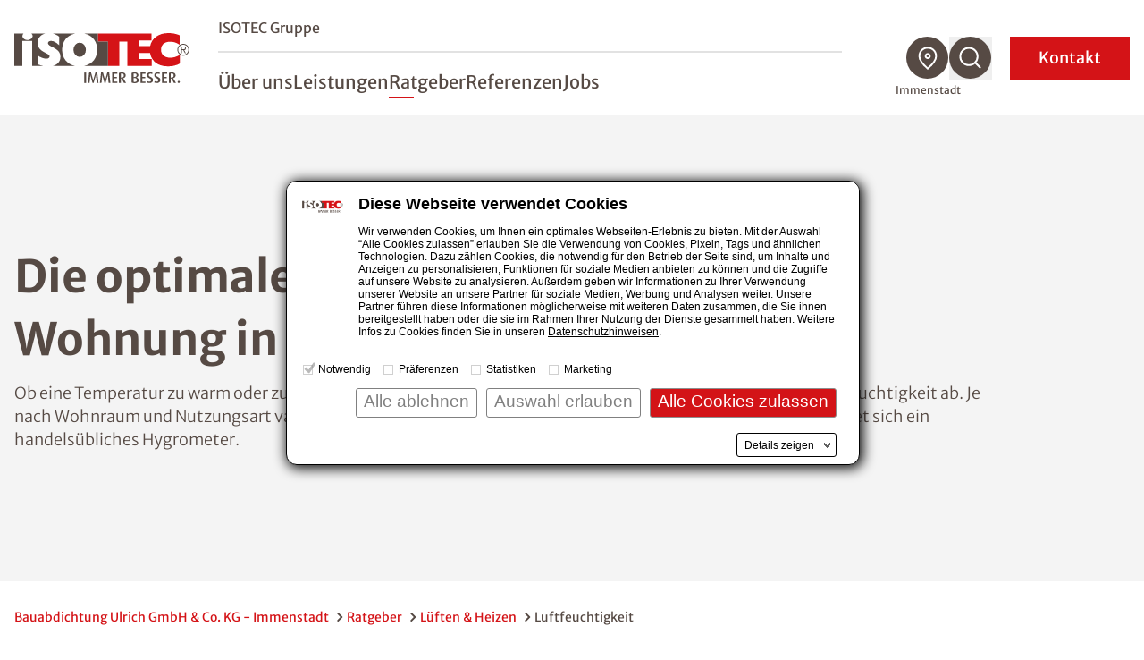

--- FILE ---
content_type: text/html; charset=utf-8
request_url: https://www.isotec.de/immenstadt/ratgeber/lueften-heizen/luftfeuchtigkeit
body_size: 14869
content:
<!DOCTYPE html>
<html lang="de">
<head>

<meta charset="utf-8">
<!-- 
	This website is powered by TYPO3 - inspiring people to share!
	TYPO3 is a free open source Content Management Framework initially created by Kasper Skaarhoj and licensed under GNU/GPL.
	TYPO3 is copyright 1998-2025 of Kasper Skaarhoj. Extensions are copyright of their respective owners.
	Information and contribution at https://typo3.org/
-->



<title>Tipps und Tricks zur idealen Luftfeuchtigkeit - Bauabdichtung Ulrich GmbH &amp; Co. KG - Immenstadt</title>
<meta name="description" content="Die Ermittlung der richtigen Luftfeuchtigkeit in Räumen ist wichtig, da diese einen großen Einfluss auf unser Wohlbefinden hat. Unseren Experten von Bauabdichtung Ulrich GmbH &amp; Co. KG helfen Ihnen im Raum Immenstadt gerne mit professioneller Beratung weiter.">
<meta name="generator" content="TYPO3 CMS">
<meta name="robots" content="noindex,nofollow">
<meta name="viewport" content="width=device-width, initial-scale=1.0">
<meta name="twitter:card" content="summary">


<link rel="stylesheet" href="/styleguide/dist/css/main.css?1758277569" media="all">
<link rel="stylesheet" href="/styleguide/dist/css/jsinclude/main.css?1758277582" media="all">




<script src="/styleguide/dist/js/runtime.js?1758277582"></script>



<script id="Cookiebot" src="https://consent.cookiebot.eu/uc.js" data-cbid="987bf53b-9431-4799-8418-65661be08487" data-blockingmode="manual" type="text/javascript" async></script>

<link rel="apple-touch-icon" href="/_assets/cf6f201ae9fdfa731ce5be1b9ed5d4af/Images/favicon_120x120.png" />

	<!-- sz_tracking start -->
	
<script type="text/plain" data-cookieconsent="statistics">
(function(w,d,s,l,i){
	/*
	var userLanguage = navigator.languages ? navigator.languages[0] : navigator.language || navigator.userLanguage;
	var windowWidth = window.screen.width ?? 0;
	var windowHeight = window.screen.height ?? 0;
	if ([userLanguage, windowWidth, windowHeight].toString() === ['en-US', 1024, 768].toString()) {
		return;
	}
	*/
w[l]=w[l]||[];w[l].push({'gtm.start':
new Date().getTime(),event:'gtm.js'});var f=d.getElementsByTagName(s)[0],
j=d.createElement(s),dl=l!='dataLayer'?'&l='+l:'';j.async=true;j.src=
'//www.googletagmanager.com/gtm.js?id='+i+dl;f.parentNode.insertBefore(j,f);
})(window,document,'script','dataLayer','GTM-WXKPGS6');
</script>


	<!-- sz_tracking end -->



</head>
<body>



<header
    class="fixed z-40 top-0 left-0 w-full bg-white h-17.5 xl:h-32.5 transition-height duration-100 xl:border-b xl:border-gray-100 shadow xl:shadow-none"
    id="page-header"
>
    <div class="container h-full flex items-center justify-between">
        
		<a aria-label="zur Startseite" class="shrink-0 w-auto h-7.5 xl:h-14 mr-4 xl:mr-8 transition-all" href="/immenstadt">
            <img src="/styleguide/assets/images/logo.svg" title="ISOTEC" alt="ISOTEC Logo" class="w-auto h-full" />
        </a>

        <nav id="navbar" aria-label="Hauptmenü" class="flex navbar items-center xl:flex-grow xl:justify-between w-fit">
			<div
				class="navbar__scroll_container h-full xl:overflow-visible bg-white flex-grow xlmax:relative overflow-auto inset-0 z-10 flex items-center"
				data-header-search-container
			>
				
				<div class="hidden xl:hidden w-full xl:max-w-[60.25rem] xl:ml-auto xl:mr-2" data-header-search>
					<div class="flex justify-between gap-3">
						<div class="w-full">
							<form class="flex border-b border-gray" action="/immenstadt/suche">
								<img
									src="/styleguide/assets/images/icons/search-red-regular.svg"
									alt="Suchen"
									class="w-6 h-auto mb-2 mr-2"
								/>
                                <label class="sr-only" for="search-desktop">Nach einem Begriff suchen</label>
								<input
									type="search"
									name="tx_solr[q]"
                                    placeholder="Nach einem Begriff suchen"
									class="w-full font-light mb-1 placeholder-gray-350 focus:placeholder-transparent focus-style-none"
								/>
							</form>
						</div>
                        <button aria-label="Suchfunktion schließen" data-close-header-search>
                            <img
                                src="/styleguide/assets/images/icons/close-thin.svg"
                                alt="Suchfunktion schließen"
                                aria-hidden="true"
                                class="cursor-pointer w-7 h-auto"
                            />
                        </button>
					</div>
				</div>
				
                <div
					id="navbar-content"
					class="flex xl:static fixed inset-x-0 top-0 w-full h-full bg-white z-10 pt-20 xl:pt-0 opacity-0 xl:opacity-100 invisible xl:visible flex-col gap-5 sm:gap-8 xl:gap-0 xl:max-w-[46rem] xl:ml-auto xl:mr-18 pointer-events-none xl:pointer-events-auto"
					data-nav-items-container
				>
                    <div
                        class="navbar__upper navbar__part px-7.5 md:px-4 xl:px-0 mb-4 sm:mb-10 xl:mb-0 xl:flex xl:items-center xl:border-b-2 xl:border-gray-200 xl:pb-2 order-2 xl:order-none"
                    >
                        <ul
                            class="xl:flex-grow text-sm md:text-lg xl:text-base flex flex-col xl:flex-row xl:items-center gap-4 sm:gap-6 xl:gap-8"
                        >
                            
                                <li class="group">
                                    <a
                                        href="/" title="ISOTEC Gruppe"
                                        class="xl:after:block xl:after:mt-1 xl:after:w-0 xl:after:h-0.5 xl:after:bg-red xl:after:group-hover:w-7 xl:after:duration-300"
                                        >ISOTEC Gruppe</a
                                    >
                                </li>
                            
							
                        </ul>
                        


	

	

	




                    </div>

                    <ul
                        class="navbar__level1 navbar__part sm:text-2lg md:text-3lg xl:flex xlmax:flex-grow px-7.5 md:px-4 xl:px-0 md:mt-8 xl:mt-0 flex flex-col xl:flex-row xl:items-center gap-6 xl:gap-7.5 text-lg xl:text-2lg xl:leading-tight font-normal xl:pt-5"
                        role="menubar"
                        data-nav-level-1-container
                        >
                        
                            <li class="group"
                                
                            >
                                
                                        
                                    
                                <a
                                    href="/immenstadt/ueber-uns" title="Über uns"
                                    target="_self"
                                    class="navbar__link xl:after:block xl:after:mt-1 xl:after:w-0 xl:after:h-0.5 xl:after:bg-red xl:after:group-hover:w-7 xl:after:duration-300"
                                    role="menuitem"
                                    aria-expanded="false"
                                    data-nav-level1-item
                                >
                                    Über uns
                                </a>
                                
                            </li>
                        
                            <li class="group flex flex-wrap items-center"
                                 data-expandable
                            >
                                
                                        
                                    
                                <a
                                    href="/immenstadt/leistungen" title="Leistungen"
                                    target="_self"
                                    class="group-expanded:font-bold relative xl:before:absolute xl:before:top-full xl:before:w-full xl:before:h-8 navbar__link xl:after:block xl:after:mt-1 xl:after:w-0 xl:after:h-0.5 xl:after:bg-red xl:after:group-hover:w-7 xl:after:duration-300"
                                    role="menuitem"
                                    aria-expanded="false"
                                    data-nav-level1-item
                                >
                                    Leistungen
                                </a>
                                
                                    <button
                                        data-expand data-mobile-button-menu-item
                                        class="xl:hidden group-expanded:-scale-y-100 flex-grow flex justify-end px-2 items-center before:bg-[image:var(--icon-chevron-d)] before:w-8 before:h-8"
                                        aria-label="Untermenü öffnen"
                                    ></button>
                                    <ul
                                        class="navbar__l2 hidden xlmax:group-expanded:block xlmax:basis-full xlmax-shrink-0 xl:group-hover:block xlmax:py-2 xlmax:space-y-1 xl:absolute xl:top-full xl:-ml-7.5 xl:p-5 xl:bg-white xl:shadow"
                                        role="menu"
                                        data-nav-level-2-container
                                    >
                                        
                                            <li>
                                                
                                                        
                                                    
                                                <a href="/immenstadt/abdichtungen"
                                                   class="block xl:p-2.5 hover:text-red navbar__link_l2"
                                                   target="_self"
                                                   aria-label="Untermenü öffnen"
                                                   role="menuitem"
                                                   data-nav-level2-item
                                                >
                                                    Abdichtungen
                                                </a>
                                            </li>
                                        
                                            <li>
                                                
                                                        
                                                    
                                                <a href="/immenstadt/schimmelbeseitigung"
                                                   class="block xl:p-2.5 hover:text-red navbar__link_l2"
                                                   target="_self"
                                                   aria-label="Untermenü öffnen"
                                                   role="menuitem"
                                                   data-nav-level2-item
                                                >
                                                    Schimmelbeseitigung
                                                </a>
                                            </li>
                                        
                                            <li>
                                                
                                                        
                                                    
                                                <a href="/immenstadt/klimaplatte"
                                                   class="block xl:p-2.5 hover:text-red navbar__link_l2"
                                                   target="_self"
                                                   aria-label="Untermenü öffnen"
                                                   role="menuitem"
                                                   data-nav-level2-item
                                                >
                                                    Klimaplatte
                                                </a>
                                            </li>
                                        
                                            <li>
                                                
                                                        
                                                    
                                                <a href="/immenstadt/balkonsanierung"
                                                   class="block xl:p-2.5 hover:text-red navbar__link_l2"
                                                   target="_self"
                                                   aria-label="Untermenü öffnen"
                                                   role="menuitem"
                                                   data-nav-level2-item
                                                >
                                                    Balkonsanierung
                                                </a>
                                            </li>
                                        
                                            <li>
                                                
                                                        
                                                    
                                                <a href="/immenstadt/kellerbodensanierung"
                                                   class="block xl:p-2.5 hover:text-red navbar__link_l2"
                                                   target="_self"
                                                   aria-label="Untermenü öffnen"
                                                   role="menuitem"
                                                   data-nav-level2-item
                                                >
                                                    Kellerbodensanierung
                                                </a>
                                            </li>
                                        
                                            <li>
                                                
                                                        
                                                    
                                                <a href="/immenstadt/kellerdeckendaemmung"
                                                   class="block xl:p-2.5 hover:text-red navbar__link_l2"
                                                   target="_self"
                                                   aria-label="Untermenü öffnen"
                                                   role="menuitem"
                                                   data-nav-level2-item
                                                >
                                                    Kellerdeckendämmung
                                                </a>
                                            </li>
                                        
                                            <li>
                                                
                                                        
                                                    
                                                <a href="/immenstadt/garagensanierung"
                                                   class="block xl:p-2.5 hover:text-red navbar__link_l2"
                                                   target="_self"
                                                   aria-label="Untermenü öffnen"
                                                   role="menuitem"
                                                   data-nav-level2-item
                                                >
                                                    Garagensanierung
                                                </a>
                                            </li>
                                        
                                            <li>
                                                
                                                        
                                                    
                                                <a href="/immenstadt/innendaemmung"
                                                   class="block xl:p-2.5 hover:text-red navbar__link_l2"
                                                   target="_self"
                                                   aria-label="Untermenü öffnen"
                                                   role="menuitem"
                                                   data-nav-level2-item
                                                >
                                                    Innendämmung
                                                </a>
                                            </li>
                                        
                                            <li>
                                                
                                                        
                                                    
                                                <a href="/immenstadt/trocknung"
                                                   class="block xl:p-2.5 hover:text-red navbar__link_l2"
                                                   target="_self"
                                                   aria-label="Untermenü öffnen"
                                                   role="menuitem"
                                                   data-nav-level2-item
                                                >
                                                    Trocknung
                                                </a>
                                            </li>
                                        
                                    </ul>
                                
                            </li>
                        
                            <li class="group flex flex-wrap items-center"
                                 data-expandable
                            >
                                
                                        
                                    
                                <a
                                    href="/immenstadt/ratgeber" title="Ratgeber"
                                    target="_self"
                                    class="active group-expanded:font-bold relative xl:before:absolute xl:before:top-full xl:before:w-full xl:before:h-8 navbar__link xl:after:block xl:after:mt-1 xl:after:w-0 xl:after:h-0.5 xl:after:bg-red xl:after:group-hover:w-7 xl:after:duration-300"
                                    role="menuitem"
                                    aria-expanded="false"
                                    data-nav-level1-item
                                >
                                    Ratgeber
                                </a>
                                
                                    <button
                                        data-expand data-mobile-button-menu-item
                                        class="xl:hidden group-expanded:-scale-y-100 flex-grow flex justify-end px-2 items-center before:bg-[image:var(--icon-chevron-d)] before:w-8 before:h-8"
                                        aria-label="Untermenü öffnen"
                                    ></button>
                                    <ul
                                        class="navbar__l2 hidden xlmax:group-expanded:block xlmax:basis-full xlmax-shrink-0 xl:group-hover:block xlmax:py-2 xlmax:space-y-1 xl:absolute xl:top-full xl:-ml-7.5 xl:p-5 xl:bg-white xl:shadow"
                                        role="menu"
                                        data-nav-level-2-container
                                    >
                                        
                                            <li>
                                                
                                                        
                                                    
                                                <a href="/immenstadt/ratgeber/feuchtigkeit"
                                                   class="block xl:p-2.5 hover:text-red navbar__link_l2"
                                                   target="_self"
                                                   aria-label="Untermenü öffnen"
                                                   role="menuitem"
                                                   data-nav-level2-item
                                                >
                                                    Feuchtigkeit
                                                </a>
                                            </li>
                                        
                                            <li>
                                                
                                                        
                                                    
                                                <a href="/immenstadt/ratgeber/feuchteursachen"
                                                   class="block xl:p-2.5 hover:text-red navbar__link_l2"
                                                   target="_self"
                                                   aria-label="Untermenü öffnen"
                                                   role="menuitem"
                                                   data-nav-level2-item
                                                >
                                                    Feuchteursachen
                                                </a>
                                            </li>
                                        
                                            <li>
                                                
                                                        
                                                    
                                                <a href="/immenstadt/ratgeber/schimmel"
                                                   class="block xl:p-2.5 hover:text-red navbar__link_l2"
                                                   target="_self"
                                                   aria-label="Untermenü öffnen"
                                                   role="menuitem"
                                                   data-nav-level2-item
                                                >
                                                    Schimmel
                                                </a>
                                            </li>
                                        
                                            <li>
                                                
                                                        
                                                    
                                                <a href="/immenstadt/ratgeber/balkon"
                                                   class="block xl:p-2.5 hover:text-red navbar__link_l2"
                                                   target="_self"
                                                   aria-label="Untermenü öffnen"
                                                   role="menuitem"
                                                   data-nav-level2-item
                                                >
                                                    Balkon
                                                </a>
                                            </li>
                                        
                                            <li>
                                                
                                                        
                                                    
                                                <a href="/immenstadt/ratgeber/drainage"
                                                   class="block xl:p-2.5 hover:text-red navbar__link_l2"
                                                   target="_self"
                                                   aria-label="Untermenü öffnen"
                                                   role="menuitem"
                                                   data-nav-level2-item
                                                >
                                                    Drainage
                                                </a>
                                            </li>
                                        
                                            <li>
                                                
                                                        
                                                    
                                                <a href="/immenstadt/ratgeber/lueften-heizen"
                                                   class="active block xl:p-2.5 hover:text-red navbar__link_l2"
                                                   target="_self"
                                                   aria-label="Untermenü öffnen"
                                                   role="menuitem"
                                                   data-nav-level2-item
                                                >
                                                    Lüften &amp; Heizen
                                                </a>
                                            </li>
                                        
                                            <li>
                                                
                                                        
                                                    
                                                <a href="/immenstadt/ratgeber/salpeter"
                                                   class="block xl:p-2.5 hover:text-red navbar__link_l2"
                                                   target="_self"
                                                   aria-label="Untermenü öffnen"
                                                   role="menuitem"
                                                   data-nav-level2-item
                                                >
                                                    Salpeter
                                                </a>
                                            </li>
                                        
                                            <li>
                                                
                                                        
                                                    
                                                <a href="/immenstadt/ratgeber/hausbau-sanierung"
                                                   class="block xl:p-2.5 hover:text-red navbar__link_l2"
                                                   target="_self"
                                                   aria-label="Untermenü öffnen"
                                                   role="menuitem"
                                                   data-nav-level2-item
                                                >
                                                    Hausbau &amp; Sanierung
                                                </a>
                                            </li>
                                        
                                            <li>
                                                
                                                        
                                                    
                                                <a href="/immenstadt/ratgeber/innendaemmung"
                                                   class="block xl:p-2.5 hover:text-red navbar__link_l2"
                                                   target="_self"
                                                   aria-label="Untermenü öffnen"
                                                   role="menuitem"
                                                   data-nav-level2-item
                                                >
                                                    Innendämmung
                                                </a>
                                            </li>
                                        
                                            <li>
                                                
                                                        
                                                    
                                                <a href="/immenstadt/ratgeber/echter-hausschwamm"
                                                   class="block xl:p-2.5 hover:text-red navbar__link_l2"
                                                   target="_self"
                                                   aria-label="Untermenü öffnen"
                                                   role="menuitem"
                                                   data-nav-level2-item
                                                >
                                                    Echter Hausschwamm
                                                </a>
                                            </li>
                                        
                                            <li>
                                                
                                                        
                                                    
                                                <a href="/immenstadt/ratgeber/garage"
                                                   class="block xl:p-2.5 hover:text-red navbar__link_l2"
                                                   target="_self"
                                                   aria-label="Untermenü öffnen"
                                                   role="menuitem"
                                                   data-nav-level2-item
                                                >
                                                    Garage
                                                </a>
                                            </li>
                                        
                                            <li>
                                                
                                                        
                                                    
                                                <a href="/immenstadt/ratgeber/hochwasser"
                                                   class="block xl:p-2.5 hover:text-red navbar__link_l2"
                                                   target="_self"
                                                   aria-label="Untermenü öffnen"
                                                   role="menuitem"
                                                   data-nav-level2-item
                                                >
                                                    Hochwasser
                                                </a>
                                            </li>
                                        
                                    </ul>
                                
                            </li>
                        
                            <li class="group"
                                
                            >
                                
                                        
                                    
                                <a
                                    href="/immenstadt/referenzen" title="Referenzen"
                                    target="_self"
                                    class="navbar__link xl:after:block xl:after:mt-1 xl:after:w-0 xl:after:h-0.5 xl:after:bg-red xl:after:group-hover:w-7 xl:after:duration-300"
                                    role="menuitem"
                                    aria-expanded="false"
                                    data-nav-level1-item
                                >
                                    Referenzen
                                </a>
                                
                            </li>
                        
                            <li class="group"
                                
                            >
                                
                                        
                                    
                                <a
                                    href="/immenstadt/jobs" title="Jobs"
                                    target="_self"
                                    class="navbar__link xl:after:block xl:after:mt-1 xl:after:w-0 xl:after:h-0.5 xl:after:bg-red xl:after:group-hover:w-7 xl:after:duration-300"
                                    role="menuitem"
                                    aria-expanded="false"
                                    data-nav-level1-item
                                >
                                    Jobs
                                </a>
                                
                            </li>
                        
                        
                    </ul>
					
                    <form
						class="navbar__search navbar__part px-7.5 md:px-4 my-2 xl:my-0 xl:px-0 xl:hidden group"
						id="navbar-search" action="/immenstadt/suche"
					>
						<div class="min-h-12 inline-flex items-center relative cursor-pointer">
							<input
								type="search"
								name="tx_solr[q]"
								placeholder="Nach einem Begriff suchen"
								class="h-9 sm:h-12 border-b border-b-gray overflow-hidden w-full absolute pointer-events-none group-expanded:pointer-events-auto group-expanded:static focus:outline-none opacity-0 group-expanded:mr-3 group-expanded:opacity-100 transition-all placeholder-gray"
							/>
							<button
								type="button"
								class="search-toggle"
								data-toggle
								aria-expanded="false"
								aria-controls="navbar-search"
                                aria-label="Suchfunktion öffnen"
							>
								<svg class="w-8 h-8 mr-4" aria-label="Nach einem Begriff suchen">
									<use href="/styleguide/assets/images/icons/search.svg#search" />
								</svg>
							</button>
							<span class="text-sm group-expanded:hidden">
                                Suche
                            </span>
						</div>
					</form>
					
					
					
                    <div class="mdmax:flex-grow xl:hidden self-stretch flex flex-col justify-end order-4">
                        <div class="bg-gray-100 p-7.5 sm:p-0">
                            <form action="/fachbetriebssuche" method="GET" class="navbar__part sm:p-7.5" data-geolocation-form>
                                <h3 class="text-red mb-2">
                                    Fachbetrieb finden
                                </h3>
                                <p class="mb-2 font-light">
                                    Finden Sie einen ISOTEC-Fachbetrieb in Ihrer Nähe
                                </p>
                                <div class="bg-white flex items-stretch relative group -mx-4 sm:mx-0">
                                    <div class="flex-grow flex items-center py-3 px-4">
                                        
                                        <label for="solr-q-home-1" class="sr-only">
                                            PLZ oder Fachbetrieb eingeben
                                        </label>
                                        
                                        <input
                                            type="search"
                                            name="isoteclocations[query]"
                                            id="solr-q-home-1"
                                            data-location-input
                                            placeholder="Fachbetrieb finden"
                                            class="w-full text-sm border border-gray rounded-full h-10 sm:mx-2 xl:mx-0 py-4 pl-4 pr-2 xl:pl-18 xl:flex-grow placeholder-gray placeholder-opacity-75 focus:placeholder-opacity-25"
                                        />
                                        
                                        <button
                                            type="button"
                                            data-location-button
                                            class="xl:w-16 smmax:ml-1 items-center justify-center transition-opacity duration-500 hidden group-focus-within:flex group-focus-within:!opacity-100 cursor-pointer"
                                            title="Standort verwenden"
                                        >
                                            <svg class="w-6 h-6 sm:w-8 sm:h-8" aria-hidden="true" viewBox="0 0 30 29">
                                                <title>
                                                    Standort verwenden
                                                </title>
                                                <use href="/styleguide/assets/images/icons/mein_standort.svg#mein_standort" />
                                            </svg>
                                        </button>
                                    </div>
                                    
                                    <button
										class="inline-flex justify-center items-center bg-red sm:w-18 p-4 text-white"
									>
										<span class="sr-only">
                                            Suchen
                                        </span>
										<svg
											class="w-6 h-6 sm:w-9 sm:h-9"
											aria-hidden="true"
                                            aria-label="Suchen"
											viewBox="0 0 30 30"
										>
											<use href="/styleguide/assets/images/icons/search.svg#search" />
										</svg>
									</button>
                                </div>
                            </form>
                        </div>
                    </div>
					
                </div>

                <ul class="hidden xl:flex gap-2.5 group" data-nav-icons-container>
                    
					
                    <li class="relative">
                        <a href="/fachbetriebssuche" data-title="Fachbetrieb finden" class="navbar__tooltip">
                            <svg class="w-12 h-12 fill-gray hover:fill-red" aria-label="Fachbetrieb finden">
                                <use href="/styleguide/assets/images/icons/icon_location.svg#icon_location" />
                            </svg>
                        </a>
						
                        <span
                            class="current-location pointer-events-none opacity-100 transition group-hover:opacity-0 whitespace-nowrap text-xs text-center absolute top-full mt-1 -translate-x-1/2 left-1/2"
                            >Immenstadt</span
                        >
                    </li>
					
                    <li class="relative" data-open-header-search>
						<button data-title="Suche" class="navbar__tooltip cursor-pointer" aria-label="Suchfunktion öffnen">
							<svg class="w-12 h-12 fill-gray hover:fill-red" aria-label="Suche">
								<use href="/styleguide/assets/images/icons/icon_search.svg#icon_search" />
							</svg>
						</button>
					</li>
					
                </ul>
                <button
                    class="navbar__contact xl:order-5 px-4 pr-8 sm:px-8 py-2 inline-flex items-center justify-center min-h-12 xl:text-white text-lg xl:ml-5 uppercase xl:normal-case xl:bg-slide-x"
                    data-toggle-modal="#kontakt-popup"
                    id="kontakt-button"
                >
                    Kontakt
                </button>
                <button
                    id="navbar-toggle"
                    aria-controls="navbar-content"
                    aria-expanded="false"
                    class="w-7.5 h-7 relative z-20 xl:hidden expanded:hidden"
                    title="Menü schließen"
                >
                    <img
                        class="navbar__open absolute inset-0"
                        src="/styleguide/assets/images/icons/burger.svg"
                        alt="Menü öffnen"
                        aria-hidden="true"
                    />
                </button>
                <button
                    class="hidden active-element:block w-8 h-8 relative z-20 xl:hidden navbar__close"
                    title="Menü schließen"
                    data-mobile-menu-close
                ></button>
            </div>
        </nav>
    </div>
</header>





    
        
    <div class="bg-gray-100 flex items-stretch mb-5 xl:min-h-[32.5rem]">
        <div class="w-full lg:container-right lg:px-0 flex flex-col lg:flex-row">
            <div class="order-last lg:order-first lgmax:container flex flex-col justify-center px-4 py-12 lg:pr-24 xl:pr-40 lg:min-w-2/5">
				
                <h1 class="mb-3">Die optimale Luftfeuchtigkeit in der Wohnung in Immenstadt</h1>
                
                <div class="text-lg font-light">
                    <p>Ob eine Temperatur zu warm oder zu kalt wahrgenommen wird, hängt neben der Temperatur auch von der Luftfeuchtigkeit ab. Je nach Wohnraum und Nutzungsart variiert die optimale Luftfeuchtigkeit. Zur Messung der Luftfeuchtigkeit eignet sich ein handelsübliches Hygrometer.&nbsp;</p>
                </div>
				
            </div>
            
                    <picture
                        class="relative h-full lgmax:w-full ml-auto aspect-photo lg:aspect-wide min-h-56 md:max-h-96 lg:max-w-1/2 lg:max-h-none lg:min-h-96"
                    >
                        <source media="(min-width:1538px)" srcset="/fileadmin/_processed_/8/9/csm_Optimale_Luftfeuchtigkeit_657ab7d88b.jpg">
                        <source media="(min-width:960px)" srcset="/fileadmin/_processed_/8/9/csm_Optimale_Luftfeuchtigkeit_101ccf81f8.jpg">
                        <source media="(min-width:480px)" srcset="/fileadmin/_processed_/8/9/csm_Optimale_Luftfeuchtigkeit_101ccf81f8.jpg">
                        <img
                            src="/fileadmin/_processed_/8/9/csm_Optimale_Luftfeuchtigkeit_101ccf81f8.jpg"
                            class="absolute inset-0 w-full h-full object-cover"
                            title="" alt="Optimale Luftfeuchtigkeit"
                            loading="eager" fetchPriority="high"
                        />
                    </picture>
                
        </div>
    </div>



    <main class="min-h-60">
        <nav aria-label="Brotkrümelnavigation" class="section mb-12 lg:mb-20 first:mt-7.5">
    <ol class="container flex flex-wrap font-normal text-sm gap-1">
        
            
                    <li class="text-red inline-flex items-center after:inline-block after:ml-1 after:bg-[image:var(--icon-chevron-bread)] after:bg-no-repeat after:bg-cover after:w-4 after:h-4">
                        <a href="/immenstadt" title="Bauabdichtung Ulrich GmbH &amp; Co. KG - Immenstadt">Bauabdichtung Ulrich GmbH &amp; Co. KG - Immenstadt</a>
                    </li>
                
        
            
                    <li class="text-red inline-flex items-center after:inline-block after:ml-1 after:bg-[image:var(--icon-chevron-bread)] after:bg-no-repeat after:bg-cover after:w-4 after:h-4">
                        <a href="/immenstadt/ratgeber" title="Ratgeber">Ratgeber</a>
                    </li>
                
        
            
                    <li class="text-red inline-flex items-center after:inline-block after:ml-1 after:bg-[image:var(--icon-chevron-bread)] after:bg-no-repeat after:bg-cover after:w-4 after:h-4">
                        <a href="/immenstadt/ratgeber/lueften-heizen" title="Lüften &amp; Heizen">Lüften &amp; Heizen</a>
                    </li>
                
        
            
                    <li>Luftfeuchtigkeit</li>
                
        
    </ol>
</nav>
<script type="application/ld+json">
        {
            "@context": "https://schema.org",
            "@type": "BreadcrumbList",
            "itemListElement": [
            
                
            {
                "@type": "ListItem",
                "position": 1,
                "name": "Bauabdichtung Ulrich GmbH & Co. KG - Immenstadt",
                "item": "https://www.isotec.de/immenstadt" 
            },
            
                
            {
                "@type": "ListItem",
                "position": 2,
                "name": "Ratgeber",
                "item": "https://www.isotec.de/immenstadt/ratgeber" 
            },
            
                
            {
                "@type": "ListItem",
                "position": 3,
                "name": "Lüften & Heizen",
                "item": "https://www.isotec.de/immenstadt/ratgeber/lueften-heizen" 
            },
            
                
            {
                "@type": "ListItem",
                "position": 4,
                "name": "Luftfeuchtigkeit",
                "item": "https://www.isotec.de/immenstadt/ratgeber/lueften-heizen/luftfeuchtigkeit" 
            }
            
            ]
        }
    </script>



        <div class="section with-sidebar">
            <aside class="with-sidebar__aside">
                <div class="sticky top-[var(--nav-height-xl-scrolled)] pt-4">
                    
                </div>
            </aside>
            <!--TYPO3SEARCH_begin--><div class="with-sidebar__content">
                
	
	<section id="c87588" class="section section-narrow mb-5 lg:mb-16 xl:mb-20  20"
				
	>
		
    
    
    
        
                <div class="container">
                    <header>
            
        
                <h2 class="text-red mb-4 sm:mr-4
                    "
                    
                >
                     Tipps und Tricks zur idealen Luftfeuchtigkeit 
                </h2>
            
        
            </header>
        
        </div>
    



    
    







    <div class="container">
        
                
                        
    
        <figure class="md:float-right md:mt-3 md:ml-8 mb-5">
            <picture class="block w-full md:w-80 lg:w-96 xl:w-100 h-auto">
                <img src="/fileadmin/_processed_/8/f/csm_Wohlfuehltabelle_4c93ecac14.jpg" class="w-full max-w-max h-auto " title="" alt="Wohlfühltabelle" loading="lazy">
            </picture>
            
    
        <figcaption class="text-sm italic mt-2">
            Jede Person hat ein unterschiedliches Behaglichkeitsempfinden. Das Schaubild gibt eine grobe Einordnung bei welcher Temperatur und Luftfeuchtigkeit sich Personen wohlfühlen.
        </figcaption>
    

        </figure>
    

                        <div class="rte-content">
                            <p>Die Ermittlung der richtigen Luftfeuchtigkeit in Räumen ist wichtig, da diese einen großen Einfluss auf unser Wohlbefinden hat. Ist die Luft zu trocken oder zu feucht, kann sich das negativ auf unsere Gesundheit auswirken. Es ist gar nicht so einfach, die optimale Luftfeuchtigkeit in der Wohnung zu halten, da jeder einzelne Raum eine andere Luftfeuchtigkeit besitzt, die von der Nutzung des Raumes abhängt. &nbsp;<br> In diesem Ratgeber für den Raum Immenstadt wollen wir Tipps geben, die optimale Luftfeuchtigkeit in den unterschiedlichen Wohnräumen zu halten.&nbsp;</p>
                        </div>
                    
            
    </div>

	</section>


	
	<section id="c87587" class="section section-narrow mb-5 lg:mb-16 xl:mb-20  20"
				
	>
		
    
    
    
        
                <div class="container">
                    <header>
            
        
                <h3 class="mb-4 sm:mr-4
                    "
                    
                >
                    Gefahr für Gesundheit – zu niedrige Luftfeuchtigkeit 
                </h3>
            
        
            </header>
        
        </div>
    



    
    







    <div class="container">
        
                <div class="rte-content">
                    <p>Die falsche Luftfeuchtigkeit in Räumen kann zu einer ernstzunehmenden Gefahr für die Gesundheit werden. Liegt die relative Luftfeuchtigkeit bei unter 40%, dann ist sie zu trocken und kann die Atemwege, Nasenschleimhäute und die Augen austrockenen. Dies führt zu einer Schwächung des Immunsystems und macht den Körper anfälliger für Krankheiten. Auch die Haut kann auf ein zu trockenes Raumklima reagieren und stark austrocknen oder Juckreiz hervorrufen. Falsches Lüftungs- und Heizverhalten oder baukonstruktive Bedingungen können als Ursache für die trockene Luft vorliegen.&nbsp;</p>
                </div>
            
    </div>

	</section>


	
	<section id="c87586" class="section section-narrow mb-5 lg:mb-16 xl:mb-20  20"
				
	>
		
    
    
    
        
                <div class="container">
                    <header>
            
        
                <h3 class="mb-4 sm:mr-4
                    "
                    
                >
                    Gefahr für Gesundheit – zu hohe Luftfeuchtigkeit 
                </h3>
            
        
            </header>
        
        </div>
    



    
    







    <div class="container">
        
                <div class="rte-content">
                    <p>Ab einem einer Luftfeuchtigkeit von 70% empfinden wird das Raumklima als unbehaglich. Wird diese Luftfeuchte überschritten, dann hat das nicht nur negative Auswirkungen auf die Möbel und Baubeschaffenheit der Wohnung oder des Hauses, sondern auch auf die Gesundheit der Bewohner. Zu hohe Luftfeuchtigkeit kann an Möbeln oder an Wänden Schimmelbefall hervorrufen, der Allergien, Asthma und Ekzeme hervorrufen kann. Schimmelbefall kann entstehen, wenn warme feuchte Luft auf kalte Wände trifft und sich dort Tauwasser bildet. Dabei sind sowohl ältere, als auch neuere Häuser und Wohnungen betroffen, die mangelhafte Wärmedämmungen besitzen, oder vor Bezug nicht ordentlich trockengelegt wurden. Bei hoher Feuchtigkeit besteht außerdem eine erhöhte Gefahr an einer Ausbreitung von Milben, welche Allergikern massive Probleme bereiten.&nbsp;</p>
                </div>
            
    </div>

	</section>


	
	<section id="c87585" class="section section-narrow mb-5 lg:mb-16 xl:mb-20  20"
				
	>
		
    
    
    



    
    







    <div class="container md:flex">
        <div class="flex md:mr-6">
            <img src="/styleguide/assets/images/icons/tipp.svg" class="w-6 h-6 mr-1" alt="Tipp">
            <p class="font-bold text-lg mr-5 mb-2">Tipp</p>
        </div>
        <div>
            <p>Die relative Luftfeuchtigkeit kann mit einem Hygrometer gemessen werden. Zur Ermittlung des optimalen Lüftungszeitpunktes sollte mit zwei Hygrometern die Luftfeuchtigkeit innen sowie außen ermittelt werden.&nbsp;</p>
        </div>
    </div>

	</section>


	
	<section id="c87584" class="section section-narrow mb-5 lg:mb-16 xl:mb-20  20"
				
	>
		
    
    
    
        
                <div class="container">
                    <header>
            
        
                <h3 class="mb-4 sm:mr-4
                    "
                    
                >
                    Zu hohe Luftfeuchtigkeit:
                </h3>
            
        
            </header>
        
        </div>
    



    
    







    <div class="container">
        
                
                        
    
        <figure class="md:float-right md:mt-3 md:ml-8 mb-5">
            <picture class="block w-full md:w-80 lg:w-96 xl:w-100 h-auto">
                <img src="/fileadmin/user_upload/_isotec_zentrale_dateien/ratgeber/Lueften_Heizen/Luftfeuchtigkeit/Richtiges-Lueften-und-Heizen.png" class="w-full max-w-max h-auto " title="" alt="" loading="lazy">
            </picture>
            
    

        </figure>
    

                        <div class="rte-content">
                            <p>Verhindern Sie eine zu hohe Luftfeuchtigkeit und Schimmelbildung in Wohnräumen, indem Sie ausreichend Lüften. Besonders in den kalten Monaten neigen wir dazu die Fenster zu schließen, damit es drinnen warm bleibt. Doch genau das ist falsch, da die feuchte Luft dann nicht mehr entweichen kann und sich Kondenswasser bildet. Im Idealfall, sollte 3-mal täglich für jeweils 10-15 Minuten stoßgelüftet werden. Richtiges Heizen kann zu einem besseren Raumklima beitragen, wenn die Luft zu feucht ist. Trocknen Sie Ihre Wäsche nicht in Räumen, in denen die Luftfeuchtigkeit zu hoch ist, da die nasse Kleidung Feuchtigkeit an die Luft im Raum abgibt. Dasselbe gilt für Bügeldampf aus dem Bügeleisen. Eine weitere einfache Maßnahme zur Senkung der Luftfeuchtigkeit ist der Einsatz eines Kondenstrockners. Eine nutzerunabhängige und energetisch sinnvolle Lösung für zu feuchte Luft sind Lüftungsanlagen mit Wärmerückgewinnung. Diese sind etwas kostenintensiver, sorgen aber zusätzlich für frische Luft ohne Verlust der Wärme.</p>
                        </div>
                    
            
    </div>

	</section>


	
	<section id="c87583" class="section section-narrow mb-5 lg:mb-16 xl:mb-20  20"
				
	>
		
    
    
    
        
                <div class="container">
                    <header>
            
        
                <h3 class="mb-4 sm:mr-4
                    "
                    
                >
                    Zu geringe Luftfeuchtigkeit: 
                </h3>
            
        
            </header>
        
        </div>
    



    
    







    <div class="container">
        
                <div class="rte-content">
                    <p>Ist die Luftfeuchtigkeit in einem Raum dauerhaft zu gering, sollte man handeln und für einen Ausgleich sorgen, bevor Schaden für Mensch und Haus entsteht. Hier gibt es viele Möglichkeiten, um die optimale Luftfeuchtigkeit zu erreichen. Pflanzen sorgen nicht nur für eine schöne Atmosphäre im Raum, sondern auch für eine erhöhte Luftfeuchtigkeit. Gießt man sie ausreichend und benetzt zusätzlich ihre Blätter mit Wasser, dann tragen sie zu einem besseren Raumklima bei. Zusätzlich helfen Wasserquellen im Raum, wie Aquarien, oder Zimmerbrunnen. Lässt man nach dem Duschen die Tür vom Badezimmer auf, dann kann der Wasserdampf in die Wohnung ziehen und sorgt für Feuchtigkeit. Übermäßiges Lüften sollte vermieden werden. Etwas teurere Lösungen zur Raumbefeuchtung sind Luftbefeuchter. &nbsp;</p>
                </div>
            
    </div>

	</section>


	
	<section id="c97012" class="section section-narrow mb-5 lg:mb-16 xl:mb-20  "
				
	>
		
    
    
    
        
                <div class="container">
                    <header>
            
        
                <h3 class="mb-4 sm:mr-4
                    "
                    
                >
                    Luftfeuchte ist nicht gleich Luftfeuchte 
                </h3>
            
        
            </header>
        
        </div>
    



    
    







    <div class="container">
        
                <div class="rte-content">
                    <p>Innerhalb der Luftfeuchte wird zwischen der absoluten und der relativen Luftfeuchtigkeit unterschieden.&nbsp; Die relative Luftfeuchtigkeit gibt dabei prozentual an, inwieweit die Luft mit Feuchte gesättigt ist. Je höher die Temperatur im Raum, desto mehr Wasser kann die Luft aufnehmen. Im Gegensatz dazu beschreibt die absolute Luftfeuchte den tatsächlichen Gehalt an Wasser bzw. Wasserdampf in der Luft. Sobald die maximale Luftfeuchtigkeit erreicht ist, tritt die Sättigung ein und die Raumluft kann keine weitere Feuchtigkeit mehr aufnehmen. Sie gibt das Wasser an den Raum ab.&nbsp;</p>
<p>Mittels Hygrometer kann die relative Luftfeuchtigkeit bestimmt werden. Sie kann als Indikator genutzt werden, um zu Lüften bzw. die Temperatur im Raum zu erhöhen. Lassen Sie kalte, trockene Luft von Außen in den Wohnbereich, wenn die maximale Luftfeuchtigkeit erreicht ist. Alternativ können Sie heizen und dadurch die Innen-Temperatur erhöhen.&nbsp;</p>
                </div>
            
    </div>

	</section>


        
        
        
                
        <section id="c99159" class="section section-escape-left mb-16 xl:mb-20 relative pt-44 lg:py-14 3xl:py-24 10 20">
            <div class="smmax:container sm:mx-4 lg:mr-4 lg:ml-0 flex relative z-10 justify-end">
                <div class="bg-gray-100 px-9 py-9 lg:py-10 lg:w-1/2 xl:w-3/5">
                    <header class="mb-5">
                        
                            <p class="text-lg font-light uppercase mb-1 md:mb-3">Referenzen erfolgreicher Sanierungen</p>
                        
                        <h3 class="lg:text-4xl">Unsere zufriedenen Kunden im Raum Immenstadt</h3>
                    </header>
                    <div class="rte-content">
                        <div class="teaser-text">
                            <p><a href="/immenstadt/referenzen" class="button">Mehr erfahren</a></p>
                        </div>
                    </div>
                </div>
            </div>
            <picture class="h-60 sm:h-72 md:h-80 lg:h-full lg:w-4/6 aspect-[1.44] lg:aspect-[1.88] absolute top-0 left-0 mdmax:right-12 mdmax:w-[calc(100%-3rem)] lg:bottom-0">
                <source media="(min-width:1280px)" srcset="/fileadmin/user_upload/SchadenMelden/Schaden_1_ausse.jpg">
                <source media="(min-width:480px)" srcset="/fileadmin/user_upload/SchadenMelden/Schaden_1_ausse.jpg">
                <img class="object-cover w-full h-full absolute inset-0" src="/fileadmin/_processed_/6/3/csm_Schaden_1_ausse_c5895e49e7.jpg" loading="lazy">
            </picture>
        </section>
    
            
        
    


	
	<section id="c97013" class="section section-narrow mb-5 lg:mb-16 xl:mb-20  "
				
	>
		
    
    
    



    
    







    <div class="container">
        
                <div class="rte-content">
                    <h4>Unsere Tipps im Überblick:</h4>
<p><strong>Bei zu hoher Luftfeuchte:</strong></p><ul class="list-circle"> 	<li>regelmäßig für mind. 10 Minuten stoßlüften</li> 	<li>Optimale Raumtemperatur halten und das Heizverhalten anpassen</li> 	<li>Kondenstrockner und Lüftungsanlagen unterstützen bei der Senkung der Luftfeuchtigkeit</li> 	<li>Nasse Wäsche nicht in diesem Raum trocknen</li> </ul><p><strong>Bei zu geringer Luftfeuchte:</strong></p><ul class="list-circle"> 	<li>Pflanzen im Raum platzieren</li> 	<li>Wasserquellen wie kleine Brunnen steigern die Luftfeuchtigkeit</li> 	<li>Den Wasserdampf nach dem Duschen durch geöffnete Türen nutzen</li> </ul>
                </div>
            
    </div>

	</section>


        

    
        
    
        
        <section id="c99156" class="section section-full mb-5 lg:mb-16 xl:mb-20 first:mt-14 xl:first:mt-20">
            <div class="bg-gray-100 py-12 xl:py-32">
                <div class="container flex flex-col md:flex-row justify-center gap-11 md:gap-20">
                    <div class="md:text-center flex flex-col md:items-center flex-shrink-0 order-2 md:order-1">
                        <img class="w-28 md:w-40 h-28 md:h-40 rounded-full object-cover mb-2" alt="Christoph Ulrich" loading="lazy" src="/fileadmin/user_upload/085_bu/mitarbeiter/Christoph_Ulrich_2000.png" width="2000" height="2058" />
                        <p class="md:text-lg font-normal">Christoph Ulrich</p>
                        <p class="text-sm md:text-base">Geschäftsführer</p>
                    </div>
                    <div class="order-1 md:order-2">
                        <p class="uppercase text-lg mb-2">Noch Fragen?</p>
                        <header>
                            <h3 class="mb-6 xl:mb-9"></h3>
                        </header>
                        <div class="flex flex-col gap-3 font-normal">
                            <div class="flex items-start">
                                <svg viewBox="0 0 21 26" class="w-5 h-auto mr-3 text-red mt-1 shrink-0">
                                    <title>Ort</title>
                                    <use href="/styleguide/assets/images/icons/location-outline.svg#location-outline"></use>
                                </svg>
                                <div class="flex flex-col">
                                    <p>Am Graben 9</p>
                                    <p>87509 Immenstadt</p>
                                </div>
                            </div>
                            <a href="tel:083232099880" class="text-red flex items-start">
                                <svg viewBox="0 0 20 20" class="w-5 h-auto mr-3 text-red mt-1 shrink-0">
                                    <title>Telefon</title>
                                    <use href="/styleguide/assets/images/icons/phone-outline.svg#phone-outline"></use>
                                </svg>
                                <p>08323 - 20 99 88 0</p>
                            </a>
                            <a href="mailto:kunden@isotec-bu.de" class="text-red flex items-start">
                                <svg viewBox="0 0 24 18" class="w-6 h-auto mr-3 text-red mt-1 shrink-0">
                                    <title>E-Mail</title>
                                    <use href="/styleguide/assets/images/icons/mail.svg#mail"></use>
                                </svg>
                                <p>kunden@isotec-bu.de</p>
                            </a>
                        </div>
                    </div>
                </div>
            </div>
        </section>
    


    




            </div><!--TYPO3SEARCH_end-->
        </div>
    </main>
    
		<script type="application/ld+json">{"@context":"https://schema.org","@type":"LocalBusiness","name":"Bauabdichtung Ulrich GmbH & Co. KG - Ihr Spezialist für Feuchte- und Schimmelschäden in Immenstadt","url":"https://www.isotec.de/immenstadt","description":"Abdichtungstechnik und Schimmelsanierung in Immenstadt","image":"https://www.isotec.de/_assets/ee01b0a41c57734100fe099b04f5d9be/images/Logo-Isotec-2022.svg","priceRange":"Festpreis","makesOffer":[{"@type":"Offer","itemOffered":{"@type":"Service","name":"Abdichtung von Gebäuden"}},{"@type":"Offer","itemOffered":{"@type":"Service","name":"Abdichtung erdberührter Bauteile"}},{"@type":"Offer","itemOffered":{"@type":"Service","name":"Außenabdichtung"}},{"@type":"Offer","itemOffered":{"@type":"Service","name":"Innenabdichtung"}},{"@type":"Offer","itemOffered":{"@type":"Service","name":"Horizontalsperre"}},{"@type":"Offer","itemOffered":{"@type":"Service","name":"Nachträgliche Horizontalsperre"}},{"@type":"Offer","itemOffered":{"@type":"Service","name":"Paraffininjektion"}},{"@type":"Offer","itemOffered":{"@type":"Service","name":"Wand-Sohlen-Abdichtung"}},{"@type":"Offer","itemOffered":{"@type":"Service","name":"Sockelabdichtung"}},{"@type":"Offer","itemOffered":{"@type":"Service","name":"Kellersanierung"}},{"@type":"Offer","itemOffered":{"@type":"Service","name":"Kellerbodensanierung"}},{"@type":"Offer","itemOffered":{"@type":"Service","name":"Kellertrockenlegung"}},{"@type":"Offer","itemOffered":{"@type":"Service","name":"Mauertrockenlegung"}},{"@type":"Offer","itemOffered":{"@type":"Service","name":"Innendämmung"}},{"@type":"Offer","itemOffered":{"@type":"Service","name":"Klimaplatte"}},{"@type":"Offer","itemOffered":{"@type":"Service","name":"Sanierputz"}},{"@type":"Offer","itemOffered":{"@type":"Service","name":"Rissverpressung"}},{"@type":"Offer","itemOffered":{"@type":"Service","name":"Feuchtigkeitsanalyse"}},{"@type":"Offer","itemOffered":{"@type":"Service","name":"Trocknung von Feuchtigkeitsschäden"}},{"@type":"Offer","itemOffered":{"@type":"Service","name":"Gebäudetrocknung"}},{"@type":"Offer","itemOffered":{"@type":"Service","name":"Bautrocknung"}},{"@type":"Offer","itemOffered":{"@type":"Service","name":"Schimmelpilzsanierung"}},{"@type":"Offer","itemOffered":{"@type":"Service","name":"Entfernung von Schimmel"}},{"@type":"Offer","itemOffered":{"@type":"Service","name":"Prävention gegen Schimmelpilz"}},{"@type":"Offer","itemOffered":{"@type":"Service","name":"Beseitigung der Ursache für nasse Wände"}},{"@type":"Offer","itemOffered":{"@type":"Service","name":"Sanierungskonzept erstellen"}},{"@type":"Offer","itemOffered":{"@type":"Service","name":"Flexband"}}],"telephone":"08323 - 20 99 88 0","email":"kunden@isotec-bu.de","address":{"@type":"PostalAddress","addressLocality":"Immenstadt","addressRegion":"DE-BW","streetAddress":"Am Graben 9","postalCode":"87509","addressCountry":"DE"},"award":["Great Place to Work 2024 – Auszeichnung für einen ISOTEC-Fachbetrieb","Produkt des Jahres 2018 – Kellerbodensanierung (Fachzeitschrift B+B)"],"sameAs":["https://www.greatplacetowork.de/"],"geo":{"@type":"GeoCoordinates","latitude":"47.559360","longitude":"10.219343"},"openingHoursSpecification":[{"@type":"OpeningHoursSpecification","dayOfWeek":"https://schema.org/Monday","opens":"07:00","closes":"20:00"},{"@type":"OpeningHoursSpecification","dayOfWeek":"https://schema.org/Tuesday","opens":"07:00","closes":"20:00"},{"@type":"OpeningHoursSpecification","dayOfWeek":"https://schema.org/Wednesday","opens":"07:00","closes":"20:00"},{"@type":"OpeningHoursSpecification","dayOfWeek":"https://schema.org/Thursday","opens":"07:00","closes":"20:00"},{"@type":"OpeningHoursSpecification","dayOfWeek":"https://schema.org/Friday","opens":"07:00","closes":"20:00"}],"parentOrganization":{"@context":"https://schema.org","@type":"LocalBusiness","name":"ISOTEC GmbH - Ihr Spezialist für Feuchte- und Schimmelschäden in Bergisch Gladbach","url":"https://www.isotec.de","description":"Abdichtungstechnik und Schimmelsanierung in Bergisch Gladbach","image":"https://www.isotec.de/_assets/ee01b0a41c57734100fe099b04f5d9be/images/Logo-Isotec-2022.svg","priceRange":"$$$","makesOffer":[{"@type":"Offer","itemOffered":{"@type":"Service","name":"Abdichtung von Gebäuden"}},{"@type":"Offer","itemOffered":{"@type":"Service","name":"Abdichtung erdberührter Bauteile"}},{"@type":"Offer","itemOffered":{"@type":"Service","name":"Außenabdichtung"}},{"@type":"Offer","itemOffered":{"@type":"Service","name":"Innenabdichtung"}},{"@type":"Offer","itemOffered":{"@type":"Service","name":"Horizontalsperre"}},{"@type":"Offer","itemOffered":{"@type":"Service","name":"Nachträgliche Horizontalsperre"}},{"@type":"Offer","itemOffered":{"@type":"Service","name":"Paraffininjektion"}},{"@type":"Offer","itemOffered":{"@type":"Service","name":"Wand-Sohlen-Abdichtung"}},{"@type":"Offer","itemOffered":{"@type":"Service","name":"Sockelabdichtung"}},{"@type":"Offer","itemOffered":{"@type":"Service","name":"Kellersanierung"}},{"@type":"Offer","itemOffered":{"@type":"Service","name":"Kellerbodensanierung"}},{"@type":"Offer","itemOffered":{"@type":"Service","name":"Kellertrockenlegung"}},{"@type":"Offer","itemOffered":{"@type":"Service","name":"Mauertrockenlegung"}},{"@type":"Offer","itemOffered":{"@type":"Service","name":"Innendämmung"}},{"@type":"Offer","itemOffered":{"@type":"Service","name":"Klimaplatte"}},{"@type":"Offer","itemOffered":{"@type":"Service","name":"Sanierputz"}},{"@type":"Offer","itemOffered":{"@type":"Service","name":"Rissverpressung"}},{"@type":"Offer","itemOffered":{"@type":"Service","name":"Feuchtigkeitsanalyse"}},{"@type":"Offer","itemOffered":{"@type":"Service","name":"Trocknung von Feuchtigkeitsschäden"}},{"@type":"Offer","itemOffered":{"@type":"Service","name":"Gebäudetrocknung"}},{"@type":"Offer","itemOffered":{"@type":"Service","name":"Bautrocknung"}},{"@type":"Offer","itemOffered":{"@type":"Service","name":"Schimmelpilzsanierung"}},{"@type":"Offer","itemOffered":{"@type":"Service","name":"Entfernung von Schimmel"}},{"@type":"Offer","itemOffered":{"@type":"Service","name":"Prävention gegen Schimmelpilz"}},{"@type":"Offer","itemOffered":{"@type":"Service","name":"Beseitigung der Ursache für nasse Wände"}},{"@type":"Offer","itemOffered":{"@type":"Service","name":"Sanierungskonzept erstellen"}},{"@type":"Offer","itemOffered":{"@type":"Service","name":"Flexband"}}],"telephone":"0800 - 112 112 9","email":"info@isotec.de","address":{"@type":"PostalAddress","addressLocality":"Bergisch Gladbach","addressRegion":"","streetAddress":"Köttgen-Allee 1","postalCode":"51465","addressCountry":"DE"},"award":["European Franchise Award 2025 der European Franchise Federation – Auszeichnung in Bronze als Franchisor of the Year","Franchise Award 2025 des Deutschen Franchiseverbands – Franchisegeber des Jahres","Bester Arbeitgeber in NRW 2024 – Institut Great Place to Work","Great Place to Work 2024 – Auszeichnung für die ISOTEC-Zentrale","Great Place to Work 2024 – Auszeichnung für einen ISOTEC-Fachbetrieb","Produkt des Jahres 2018 – Kellerbodensanierung (Fachzeitschrift B+B)","Rheinisch-Bergischer Unternehmerpreis 2017 – Horst Becker"],"sameAs":["https://eff-franchise.com/","https://www.franchiseverband.com/","https://www.greatplacetowork.de/","https://www.rheinische-anzeigenblaetter.de/"],"geo":{"@type":"GeoCoordinates","latitude":"50.99266645119221","longitude":"7.12227358204395"},"openingHoursSpecification":[{"@type":"OpeningHoursSpecification","dayOfWeek":"https://schema.org/Monday","opens":"08:00","closes":"20:00"},{"@type":"OpeningHoursSpecification","dayOfWeek":"https://schema.org/Tuesday","opens":"08:00","closes":"20:00"},{"@type":"OpeningHoursSpecification","dayOfWeek":"https://schema.org/Wednesday","opens":"08:00","closes":"20:00"},{"@type":"OpeningHoursSpecification","dayOfWeek":"https://schema.org/Thursday","opens":"08:00","closes":"20:00"},{"@type":"OpeningHoursSpecification","dayOfWeek":"https://schema.org/Friday","opens":"08:00","closes":"20:00"}],"@id":"https://www.isotec.de#location-3-kuerten-herweg"},"@id":"https://www.isotec.de#location-367-immenstadt"}</script>
	


<button
    id="scroll-to-top"
    class="fixed bottom-2 sm:bottom-4 right-2 sm:right-4 flex items-center justify-center w-10 sm:w-14 h-10 sm:h-14 bg-red rounded-full opacity-0 pointer-events-none translate-y-28 scroll-to-top-button focus-double"
    aria-label="Zum Seitenanfang springen"
>
    <img src="/styleguide/assets/images/icons/up_to_top.svg" alt="Zum Seitenanfang springen" class="w-6 h-6" aria-hidden="true" />
</button>



<footer class="bg-gray text-white mt-16 xl:mt-24">
    <nav aria-label="Footer-Menü" class="container grid grid-cols-12 sm:gap-8 xl:gap-y-12 pt-11 lg:pt-20 relative">
        
            <div class="col-span-6 xl:col-span-2 smmax:mr-8">
                <h3
                    class="text-base uppercase font-normal after:block after:mt-0.5 after:w-14 after:h-0.5 after:bg-white mb-4"
                    >
                    Über ISOTEC
                </h3>
                
                    <ul class="text-gray-300 space-y-4">
                        
                            <li class="flex items-center group">
                                <a href="/immenstadt/ueber-uns" title="Über uns" class="hover:text-white arrow-link arrow-link--white transition-hover duration-300"
                                   >Über uns</a
                                >
                            </li>
                        
                            <li class="flex items-center group">
                                <a href="https://isotec-jugendhilfe.de/" title="ISOTEC Jugendhilfe e.V." class="hover:text-white arrow-link arrow-link--white transition-hover duration-300"
                                   >ISOTEC Jugendhilfe e.V.</a
                                >
                            </li>
                        
                            <li class="flex items-center group">
                                <a href="https://jobs.isotec.de/" title="Jobs" class="hover:text-white arrow-link arrow-link--white transition-hover duration-300"
                                   >Jobs</a
                                >
                            </li>
                        
                    </ul>
                
            </div>
        
            <div class="col-span-6 xl:col-span-2">
                <h3
                    class="text-base uppercase font-normal after:block after:mt-0.5 after:w-14 after:h-0.5 after:bg-white mb-4"
                    >
                    Service &amp; Hilfe
                </h3>
                
                    <ul class="text-gray-300 space-y-4">
                        
                            <li class="flex items-center group">
                                <a href="/ueber-uns" title="Die ISOTEC-Gruppe" class="hover:text-white arrow-link arrow-link--white transition-hover duration-300"
                                   >Die ISOTEC-Gruppe</a
                                >
                            </li>
                        
                            <li class="flex items-center group">
                                <a href="/immenstadt/service-hilfe/haeufige-fragen-faq" title="Häufige Fragen (FAQ)" class="hover:text-white arrow-link arrow-link--white transition-hover duration-300"
                                   >Häufige Fragen (FAQ)</a
                                >
                            </li>
                        
                            <li class="flex items-center group">
                                <a href="/immenstadt/service-hilfe/kontakt" title="Kontakt" class="hover:text-white arrow-link arrow-link--white transition-hover duration-300"
                                   >Kontakt</a
                                >
                            </li>
                        
                    </ul>
                
            </div>
        
        <div class="col-span-12 smmax:my-8 md:col-span-6 xl:col-span-4 max-w-sm xl:max-w-md xl:mt-0">
	
	<h3
		class="text-base uppercase font-normal after:block after:mt-0.5 after:w-14 after:h-0.5 after:bg-white mb-4"
	>
		Newsletter
	</h3>
	
			<p>Erhalten Sie mit unserem Newsletter neuste Informationen Rund um Bauabdichtung Ulrich GmbH &amp; Co. KG.</p>
		

	<form
		class="group mt-4 expanded:mr-6 xl:expanded:mr-0 bg-white text-gray relative"
		id="newsletter-form-footer"
		tabindex="0"
		action="https://eu2.cleverreach.com/f/251995-267608/wcs/"
		method="post"
		target="_blank"
	>
        <button
            type="button"
            class="hidden absolute group-expanded:block -right-8 p-2 -top-2 focus-outline-white"
            aria-label="Newsletter-Formular schließen"
            data-close
        >
            <img
                src="/styleguide/assets/images/icons/close-white.svg"
                alt="Formular einklappen"
                class="w-4 h-4"
            />
        </button>
        <button
            type="button"
            class="cursor-pointer flex w-full"
            aria-label="Newsletter-Formular öffnen"
            data-open-newsletter-form
        >
            <span class="pl-4 font-light min-h-12 w-full flex justify-between items-center">
                E-Mail eingeben
                <span class="w-12 h-12 shrink-0 bg-red flex justify-center items-center group-expanded:hidden">
                    <img
                        src="/styleguide/assets/images/icons/envelope-solid.svg"
                        alt="E-Mail"
                        class="w-5 h-4"
                    />
                </span>
            </span>
        </button>
		<input type="hidden" name="1078072" value="JA" />
		<input type="hidden" name="1115006" value="Newsletter" />
        <div
            class="hidden overflow-hidden max-h-12 pl-4 group-expanded:p-0 group-expanded:max-h-max"
            data-newsletter-form
        >
            <div class="group-expanded:p-4">
                <div class="h-12 mb-4">
                    <div class="flex flex-col gap-1">
                        <label for="newsletter_email">
                            E-Mail
                        </label>
                        <input
                            type="email"
                            placeholder=""
                            id="newsletter_email"
                            name="email"
                            autocomplete="email"
                            required
                            class="cursor-pointer group-expanded:cursor-auto group-expanded:border-b border-b-gray w-full flex-grow"
                        />
                    </div>
                    <div
                        class="w-12 shrink-0 bg-red flex justify-center items-center group-expanded:hidden cursor-pointer"
                    >
                        <img
                            src="/styleguide/assets/images/icons/envelope-solid.svg"
                            alt="E-Mail"
                            class="w-5 h-4"
                        />
                    </div>
				</div>
				<div class="col-span-2 text-sm">
					Sie erhalten den Newsletter nach der Bestätigung Ihrer E-Mailadresse.
				</div>
				<div class="col-span-2">
					<label for="newsletter_datenschutz" class="flex text-sm">
						<input
							type="checkbox"
							id="newsletter_datenschutz"
							required="required"
							name="1132618[]"
							value="1"
							class="shrink-0 mr-4"
						/>
						<span>
							Ich bin damit einverstanden, dass die von mir angegebene E-Mailadresse zum Zweck des Versands des Newsletter verarbeitet wird.
						</span>
					</label>
				</div>
				<div class="col-span-2 text-sm">
                    Sie können Ihre Einwilligung jederzeit <a class="text-red font-bold" href="/immenstadt/impressum#c83570">widerrufen</a>.
				</div>
			</div>
			<button class="h-12 w-full bg-red text-white col-span-2 flex items-center justify-center nl-subscribe-button">
				Abonnieren
			</button>
		</div>
	</form>
	
</div>

        <div class="col-span-12 md:col-span-6 xl:col-span-4 xl:mt-0  flex flex-col xl:items-end">
	<div>
		<h3
			class="text-base uppercase font-normal after:block after:mt-0.5 after:w-14 after:h-0.5 after:bg-white mb-4"
		>
			Social media
		</h3>
		<p>Folgen Sie uns auf:</p>
		<div class="flex mt-2 mb-10 gap-2 flex-wrap text-gray-300 -ml-4">
			
			<a
				href="https://www.facebook.com/isotec.allgaeu" target="_blank"
				class="flex justify-center items-center w-14 h-14 group lg:border lg:border-gray lg:rounded-full lg:hover:border-white lg:transition-colors lg:duration-300"
			>
				<svg
					class="group-hover:text-white h-5 w-5 lg:transition-all lg:duration-300"
					aria-label="Facebook"
					viewBox="0 0 20 20"
				>
					<use href="/styleguide/assets/images/icons/facebook.svg#facebook" />
				</svg>
			</a>
			
			
			<a
				href="https://www.instagram.com/isotec_allgaeu/" target="_blank"
				class="flex justify-center items-center w-14 h-14 group lg:border lg:border-gray lg:rounded-full lg:hover:border-white lg:transition-all lg:duration-300"
			>
				<svg
					class="group-hover:text-white h-5 w-5 lg:transition-all lg:duration-300"
					aria-label="Instagram"
					viewBox="0 0 20 20"
				>
					<use href="/styleguide/assets/images/icons/instagram.svg#instagram" />
				</svg>
			</a>
			
			
			<a
				href="https://www.linkedin.com/company/isotec-gmbh" target="_blank"
				class="flex justify-center items-center w-14 h-14 group lg:border lg:border-gray lg:rounded-full lg:hover:border-white lg:transition-all lg:duration-300"
			>
				<svg
					class="group-hover:text-white h-5 w-5 lg:transition-all lg:duration-300"
					aria-label="LinkedIn"
					viewBox="0 0 21 20"
				>
					<use href="/styleguide/assets/images/icons/linkedin.svg#linkedin" />
				</svg>
			</a>
			
			
			<a
				href="https://twitter.com/ISOTECexperten" target="_blank"
				class="flex justify-center items-center w-14 h-14 group lg:border lg:border-gray lg:rounded-full lg:hover:border-white lg:transition-all lg:duration-300"
			>
				<svg
					class="group-hover:text-white h-5 w-5 lg:transition-all lg:duration-300"
					aria-label="X"
					viewBox="0 0 30 21"
				>
					<use href="/styleguide/assets/images/icons/X_logo.svg#X" />
				</svg>
			</a>
			
			
			<a
				href="https://www.xing.com/pages/isotecgmbh" target="_blank"
				class="flex justify-center items-center w-14 h-14 group lg:border lg:border-gray lg:rounded-full lg:hover:border-white lg:transition-all lg:duration-300"
			>
				<svg
					class="group-hover:text-white h-5 w-5 lg:transition-all lg:duration-300"
					aria-label="Xing"
					viewBox="0 0 17 20"
				>
					<use href="/styleguide/assets/images/icons/xing.svg#xing" />
				</svg>
			</a>
			
			
			<a
				href="https://www.youtube.com/user/ISOTECgmbh" target="_blank"
				class="flex justify-center items-center w-14 h-14 group lg:border lg:border-gray lg:rounded-full lg:hover:border-white lg:transition-all lg:duration-300"
			>
				<svg
					class="group-hover:text-white h-5 w-5 lg:transition-all lg:duration-300"
					aria-label="Youtube"
					viewBox="0 0 25 17"
				>
					<use href="/styleguide/assets/images/icons/youtube.svg#youtube" />
				</svg>
			</a>
			
			
		</div>
	</div>
</div>

        <div class="col-span-12 lg:flex lg:justify-between">
            <div>
                <ul class="flex flex-wrap text-sm text-gray-300 gap-5 mb-2 lg:order-2">
                    
                        
                        
                        <li><a href="/immenstadt/barrierefreiheitserklaerung" class="hover:text-white"  >Barrierefreiheitserklärung</a></li>
                    
                        
                        
                            
                        
                        <li><a href="/immenstadt/impressum" class="hover:text-white" data-imprint-link >Impressum / Datenschutz</a></li>
                    
                        
                        
                        <li><a href="/immenstadt/sitemap" class="hover:text-white"  >Sitemap</a></li>
                    
                </ul>
            </div>
            <p class="text-white text-sm mb-2 lg:order-1">&copy; 2025 ISOTEC GmbH</p>
        </div>
    </nav>
</footer>





    

    <div id="modals-container" class="mdmax:py-28">
		

<script src="/_assets/cf6f201ae9fdfa731ce5be1b9ed5d4af/Javascript/exitintent.js" defer></script>
<div class="hidden">
	<button id="exitintent-toggle" class="button" data-toggle-modal="#exitintent-modal">Kostenlosen Ratgeber anfordern</button>
</div>
<div role="dialog" aria-modal="true" tabindex="0" id="exitintent-modal" class="modal bg-gray outline-0 focus-style-none" aria-role="dialog">
	
</div>

        <div
            id="kontakt-popup"
            role="dialog"
            aria-modal="true"
            aria-describedby="kontakt-button"
            tabindex="-1"
            class="modal bg-gray xl:absolute xl:top-32.5 xl:right-24"
        >
            <button
                class="absolute w-10 h-10 bg-white right-[-1rem] top-[-1rem] rounded-full shadow flex justify-center items-center z-50"
                aria-label="Modal schließen"
                data-close
            >
                <img
                    src="/styleguide/assets/images/icons/close.svg"
                    alt="Kontakt schließen"
                    class="w-4 h-4"
                    aria-hidden="true"
                />
            </button>
            <div class="modal__content bg-white">
                <div class="px-4 sm:px-8 xl:pr-12 py-6 sm:py-12">
                    <div class="flex">
                        
                                <img class="w-16 h-16 rounded-full mr-3 object-cover" src="/fileadmin/_processed_/9/b/csm_Christoph_Ulrich_2000_96a2492c65.png" width="97" height="100" alt="" />
                            
                        <div class="flex flex-col justify-center">
                            <h5 class="text-2lg">Haben Sie Fragen?</h5>
                            <p class="text-sm">Wir helfen Ihnen gerne</p>
                        </div>
                    </div>
                    <div class="mt-10 space-y-5 text-lg">
                        
                        <div class="flex items-center">
                            <div
                                class="rounded-full mr-3 bg-gray w-10 h-10 flex justify-center items-center shrink-0"
                            >
                                <img src="/styleguide/assets/images/icons/mail-white.svg" alt="E-Mail" class="w-6 h-6" />
                            </div>
                            <a href="mailto:kunden@isotec-bu.de" aria-label="E-Mail schreiben an kunden@isotec-bu.de">kunden@isotec-bu.de</a>
                        </div>
                        
                        
                        
                        <div class="flex items-center">
                            <div
                                class="rounded-full mr-3 bg-gray w-10 h-10 flex justify-center items-center shrink-0"
                            >
                                <img
                                    src="/styleguide/assets/images/icons/list_alt_black_24dp.svg"
                                    alt="Kontaktformular"
                                    class="w-6 h-6"
                                />
                            </div>
                            <a href="/immenstadt/service-hilfe/kontakt">Kontaktformular</a>
                        </div>
                        
                        
                    </div>
                </div>
                <div class="bg-red flex">
                    <div class="w-18 h-18 flex justify-center items-center">
                        <img src="/styleguide/assets/images/icons/phone.svg" alt="Telefon" class="w-8 h-8" />
                    </div>
                    <div class="h-18 text-white flex-grow flex flex-col justify-center px-3">
                        
                            <p class="text-sm">Mo.-Fr. 7 - 20 Uhr</p>
                        
                        
                            <a href="tel:083232099880" class="text-lg" aria-label="Kundenservice anrufen">08323 - 20 99 88 0</a>
                        
                    </div>
                </div>
            </div>
        </div>
    </div>




	<script>
		(function() {
		var dataLayer = window.dataLayer || [];
			dataLayer.push({"partnerId":85});
		})();
	</script>

<script src="/_assets/948410ace0dfa9ad00627133d9ca8a23/JavaScript/Powermail/Form.min.js?1753142404" defer="defer"></script>
<script src="/styleguide/dist/js/main.js?1758277582" defer="defer"></script>
<script src="/_assets/dab53aca5a211ba54fd012dd11445219/Javascript/CookiebotCheck.js?1762963039"></script>



</body>
</html>

--- FILE ---
content_type: text/css; charset=utf-8
request_url: https://www.isotec.de/styleguide/dist/css/main.css?1758277569
body_size: 27553
content:
*,::backdrop,:after,:before{--tw-border-spacing-x:0;--tw-border-spacing-y:0;--tw-translate-x:0;--tw-translate-y:0;--tw-rotate:0;--tw-skew-x:0;--tw-skew-y:0;--tw-scale-x:1;--tw-scale-y:1;--tw-pan-x: ;--tw-pan-y: ;--tw-pinch-zoom: ;--tw-scroll-snap-strictness:proximity;--tw-gradient-from-position: ;--tw-gradient-via-position: ;--tw-gradient-to-position: ;--tw-ordinal: ;--tw-slashed-zero: ;--tw-numeric-figure: ;--tw-numeric-spacing: ;--tw-numeric-fraction: ;--tw-ring-inset: ;--tw-ring-offset-width:0px;--tw-ring-offset-color:#fff;--tw-ring-color:#3b82f680;--tw-ring-offset-shadow:0 0 #0000;--tw-ring-shadow:0 0 #0000;--tw-shadow:0 0 #0000;--tw-shadow-colored:0 0 #0000;--tw-blur: ;--tw-brightness: ;--tw-contrast: ;--tw-grayscale: ;--tw-hue-rotate: ;--tw-invert: ;--tw-saturate: ;--tw-sepia: ;--tw-drop-shadow: ;--tw-backdrop-blur: ;--tw-backdrop-brightness: ;--tw-backdrop-contrast: ;--tw-backdrop-grayscale: ;--tw-backdrop-hue-rotate: ;--tw-backdrop-invert: ;--tw-backdrop-opacity: ;--tw-backdrop-saturate: ;--tw-backdrop-sepia: ;--tw-contain-size: ;--tw-contain-layout: ;--tw-contain-paint: ;--tw-contain-style: }/*! tailwindcss v3.4.17 | MIT License | https://tailwindcss.com*/*,:after,:before{border:0 solid #e2e2e2;box-sizing:border-box}:after,:before{--tw-content:""}:host,html{-webkit-text-size-adjust:100%;font-feature-settings:normal;-webkit-tap-highlight-color:transparent;font-family:Merriweather Sans,ui-sans-serif,sans-serif;font-variation-settings:normal;line-height:1.5;tab-size:4}body{line-height:inherit;margin:0}hr{border-top-width:1px;color:inherit;height:0}abbr:where([title]){text-decoration:underline;-webkit-text-decoration:underline dotted currentColor;text-decoration:underline dotted currentColor}h1,h2,h3,h4,h5,h6{font-size:inherit;font-weight:inherit}a{color:inherit;text-decoration:inherit}b,strong{font-weight:bolder}code,kbd,pre,samp{font-feature-settings:normal;font-family:ui-monospace,monospace;font-size:1em;font-variation-settings:normal}small{font-size:80%}sub,sup{font-size:75%;line-height:0;position:relative;vertical-align:initial}sub{bottom:-.25em}sup{top:-.5em}table{border-collapse:collapse;border-color:inherit;text-indent:0}button,input,optgroup,select,textarea{font-feature-settings:inherit;color:inherit;font-family:inherit;font-size:100%;font-variation-settings:inherit;font-weight:inherit;letter-spacing:inherit;line-height:inherit;margin:0;padding:0}button,select{text-transform:none}button,input:where([type=button]),input:where([type=reset]),input:where([type=submit]){-webkit-appearance:button;background-color:initial;background-image:none}:-moz-focusring{outline:auto}:-moz-ui-invalid{box-shadow:none}progress{vertical-align:initial}::-webkit-inner-spin-button,::-webkit-outer-spin-button{height:auto}[type=search]{-webkit-appearance:textfield;outline-offset:-2px}::-webkit-search-decoration{-webkit-appearance:none}::-webkit-file-upload-button{-webkit-appearance:button;font:inherit}summary{display:list-item}blockquote,dd,dl,figure,h1,h2,h3,h4,h5,h6,hr,p,pre{margin:0}fieldset{margin:0}fieldset,legend{padding:0}menu,ol,ul{list-style:none;margin:0;padding:0}dialog{padding:0}textarea{resize:vertical}input::placeholder,textarea::placeholder{color:#9ca3af;opacity:1}[role=button],button{cursor:pointer}:disabled{cursor:default}audio,canvas,embed,iframe,img,object,svg,video{display:block;vertical-align:middle}img,video{height:auto;max-width:100%}[hidden]:where(:not([hidden=until-found])){display:none}@font-face{font-display:swap;font-family:Merriweather Sans;font-style:normal;font-weight:300;src:local(""),url(../../assets/fonts/merriweather-sans-v21-latin-300.woff2) format("woff2"),url(../../assets/fonts/merriweather-sans-v21-latin-300.woff) format("woff")}@font-face{font-display:swap;font-family:Merriweather Sans;font-style:normal;font-weight:400;src:local(""),url(../../assets/fonts/merriweather-sans-v21-latin-regular.woff2) format("woff2"),url(../../assets/fonts/merriweather-sans-v21-latin-regular.woff) format("woff")}@font-face{font-display:swap;font-family:Merriweather Sans;font-style:normal;font-weight:700;src:local(""),url(../../assets/fonts/merriweather-sans-v21-latin-700.woff2) format("woff2"),url(../../assets/fonts/merriweather-sans-v21-latin-700.woff) format("woff")}@font-face{font-display:swap;font-family:Merriweather Sans;font-style:italic;font-weight:300;src:local(""),url(../../assets/fonts/merriweather-sans-v21-latin-300italic.woff2) format("woff2"),url(../../assets/fonts/merriweather-sans-v21-latin-300italic.woff) format("woff")}@font-face{font-display:swap;font-family:Merriweather Sans;font-style:italic;font-weight:400;src:local(""),url(../../assets/fonts/merriweather-sans-v21-latin-italic.woff2) format("woff2"),url(../../assets/fonts/merriweather-sans-v21-latin-italic.woff) format("woff")}@font-face{font-family:Work Sans;font-style:normal;font-weight:700;src:local(""),url(../../assets/fonts/work-sans-v17-latin-700.woff2) format("woff2"),url(../../assets/fonts/work-sans-v17-latin-700.woff) format("woff")}body,html{--tw-text-opacity:1;color:#564a44;color:rgba(86,74,68,var(--tw-text-opacity,1));font-family:Merriweather Sans,ui-sans-serif,sans-serif;font-weight:300}a,button,header,nav{font-weight:400}.h1,h1{font-size:2.125rem;font-weight:700;line-height:2.75rem}@media (min-width:1280px){.h1,h1{font-size:3.125rem;line-height:1.4}}.h2,h2{font-size:1.875rem;font-weight:700;line-height:2.5rem}@media (min-width:1280px){.h2,h2{font-size:2.625rem;line-height:3.25rem}}.h3,h3{font-size:1.625rem;font-weight:700;line-height:2.25rem}@media (min-width:1280px){.h3,h3{font-size:2.125rem;line-height:2.875rem}}.h4,h4{font-size:1.5rem;font-weight:400;line-height:2.25rem}@media (min-width:1280px){.h4,h4{font-size:1.625rem;line-height:2.25rem}}.h5,h5{font-size:1.25rem;font-weight:400;line-height:1.75;line-height:1.75rem}@media (min-width:1280px){.h5,h5{font-size:1.375rem;line-height:2rem}}.h6,h6{font-size:1.125rem;font-weight:400;line-height:1.625rem}a,h2,h3,span{word-wrap:break-word}@media (max-width:767px){a,h1,h2,h3,h4,h5,h6,li,p,span{word-wrap:break-word;word-break:break-word}}.focus-visible{outline:2px solid #564a44;outline:var(--focus-outline);outline-offset:1px}:focus-visible{outline:2px solid #564a44;outline:var(--focus-outline);outline-offset:1px}.focus-outline{outline:2px solid #564a44;outline:var(--focus-outline);outline-offset:1px}.focus-visible.focus-outline-white{outline:2px solid #fff;outline:var(--outline-white);outline-offset:1px}:focus-visible.focus-outline-white{outline:2px solid #fff;outline:var(--outline-white);outline-offset:1px}.nl-subscribe-button.focus-visible{--tw-border-opacity:1;border-color:#fff;border-color:rgba(255,255,255,var(--tw-border-opacity,1));border-width:2px}.nl-subscribe-button:focus-visible{--tw-border-opacity:1;border-color:#fff;border-color:rgba(255,255,255,var(--tw-border-opacity,1));border-width:2px}.focus-double.focus-visible{border:2px solid #fff;outline:2px solid #564a44;outline:var(--focus-outline);outline-offset:0}.focus-double:focus-visible{border:2px solid #fff;outline:2px solid #564a44;outline:var(--focus-outline);outline-offset:0}.focus-double-inverted.focus-visible{border:2px solid #564a44;border:var(--focus-outline);outline:2px solid #fff;outline-offset:0}.focus-double-inverted:focus-visible{border:2px solid #564a44;border:var(--focus-outline);outline:2px solid #fff;outline-offset:0}.button.focus-visible,button.focus-visible{--focus-outline:var(--outline-default);outline-offset:2px}.button:focus-visible,button:focus-visible{--focus-outline:var(--outline-default);outline-offset:2px}.focus-style-outside :not(.button):not(button){--focus-outline:none}footer{--focus-outline:var(--outline-white)}footer form *{--focus-outline:var(--outline-default)}.focus-style-none{--focus-outline:none}html{-webkit-tap-highlight-color:rgba(0,0,0,0)}@media (min-width:2160px){main{margin-left:auto;margin-right:auto;max-width:2560px}}body,html{height:100%}body{padding-top:4.375rem;padding-top:var(--nav-height)}.\!container{margin-left:auto!important;margin-right:auto!important;padding-left:1rem!important;padding-right:1rem!important;width:100%!important}.container{margin-left:auto;margin-right:auto;padding-left:1rem;padding-right:1rem;width:100%}@media (min-width:360px){.\!container{max-width:360px!important}.container{max-width:360px}}@media (min-width:380px){.\!container{max-width:380px!important}.container{max-width:380px}}@media (min-width:480px){.\!container{max-width:480px!important}.container{max-width:480px}}@media (min-width:768px){.\!container{max-width:768px!important}.container{max-width:768px}}@media (min-width:960px){.\!container{max-width:960px!important}.container{max-width:960px}}@media (min-width:1280px){.\!container{max-width:1280px!important}.container{max-width:1280px}}@media (min-width:1538px){.\!container{max-width:1538px!important}.container{max-width:1538px}}@media (min-width:2160px){.\!container{max-width:2160px!important}.container{max-width:2160px}}@media (max-width:479px){.\!container{max-width:100%!important}.container{max-width:100%}}@media (min-width:2160px){.\!container{max-width:1538px!important}.container{max-width:1538px}}.\!container.section-narrow{margin-left:0!important;margin-left:var(--outer-gap)!important}.container.section-narrow,.section.section-narrow{margin-left:0;margin-left:var(--outer-gap)}@media (min-width:1538px){.section.section-narrow,.section.section-narrow.container{max-width:61rem}.section.section-narrow.\!container{max-width:61rem!important}}:root .with-sidebar__content .container.section-narrow{margin-left:0;margin-left:var(--outer-gap)}:root .with-sidebar__content .\!container.section-narrow{margin-left:0!important;margin-left:var(--outer-gap)!important}.bg-slide-x{background:linear-gradient(90deg,#564a44 0,#564a44 50%,#d41317 0,#d41317);background-position-x:100%;background-size:calc(200% + 1px);transition-delay:75ms;transition-duration:.2s;transition-property:background;transition-timing-function:cubic-bezier(.4,0,.2,1);transition-timing-function:cubic-bezier(0,0,.2,1)}.bg-slide-x:hover,.group.expanded .group-bg-slide-x,.group:hover .group-bg-slide-x{background-position-x:0}.group.\!expanded .group-bg-slide-x{background-position-x:0!important}.bg-slide-x-gray-to-white:hover,.group.expanded .group-bg-slide-x-gray-to-white,.group:hover .group-bg-slide-x-gray-to-white{background-position-x:0}.group.\!expanded .group-bg-slide-x-gray-to-white{background-position-x:0!important}.border-slide-x-gray{border-width:0;overflow:hidden;position:relative}.border-slide-x-gray:before{--tw-bg-opacity:1;background-color:#564a44;background-color:rgba(86,74,68,var(--tw-bg-opacity,1));bottom:0;content:var(--tw-content);display:none;left:0;position:absolute;top:0;width:2px}.border-slide-x-gray:after{--tw-border-opacity:1;border-color:#564a44;border-color:rgba(86,74,68,var(--tw-border-opacity,1));border-width:2px;bottom:0;content:var(--tw-content);position:absolute;right:calc(100% + 4px);top:0;transition-delay:75ms;transition-duration:.15s;transition-property:right;transition-timing-function:cubic-bezier(.4,0,.2,1);width:100%}.border-slide-x-gray:hover:before{content:var(--tw-content);display:block}.border-slide-x-gray:hover:after{content:var(--tw-content);right:0}.border-slide-x-gray.expanded.expanded:before{content:var(--tw-content);display:block}.border-slide-x-gray.expanded.expanded:after{content:var(--tw-content);right:0}.border-slide-x-gray.border-slide-x-backdrop:hover:after{-webkit-backdrop-filter:brightness(102.5%) contrast(102.5%);backdrop-filter:brightness(102.5%) contrast(102.5%)}.button{--tw-bg-opacity:1;--tw-text-opacity:1;align-items:center;background-color:#d41317;background-color:rgba(212,19,23,var(--tw-bg-opacity,1));color:#fff;color:rgba(255,255,255,var(--tw-text-opacity,1));display:inline-flex;font-size:1.125rem;font-weight:400;justify-content:center;line-height:1.625rem;min-height:2.75rem;padding:.375rem 1.5rem;-webkit-user-select:none;user-select:none}@media (min-width:1280px){.button{background:linear-gradient(90deg,#564a44 0,#564a44 50%,#d41317 0,#d41317);background-position-x:100%;background-size:calc(200% + 1px);transition-delay:75ms;transition-duration:.2s;transition-property:background;transition-timing-function:cubic-bezier(.4,0,.2,1);transition-timing-function:cubic-bezier(0,0,.2,1)}.button:hover{background-position-x:0}}@media (min-width:768px){.button{min-height:3rem}}@media (min-width:1280px){.button{padding-left:1.875rem;padding-right:1.875rem}}.button.button--block{display:flex;width:100%}.button.button--outline{--tw-border-opacity:1;--tw-text-opacity:1;background-color:initial;border-color:#d41317;border-color:rgba(212,19,23,var(--tw-border-opacity,1));border-width:2px;color:#d41317;color:rgba(212,19,23,var(--tw-text-opacity,1));padding-bottom:.25rem;padding-top:.25rem}@media (min-width:1280px){.button.button--outline{border-width:0;overflow:hidden;position:relative}.button.button--outline:before{border-color:#d41317;border-color:rgba(212,19,23,var(--tw-border-opacity,1));border-width:2px;left:0;right:0}.button.button--outline:after,.button.button--outline:before{--tw-border-opacity:1;bottom:0;content:var(--tw-content);position:absolute;top:0}.button.button--outline:after{border-color:#564a44;border-color:rgba(86,74,68,var(--tw-border-opacity,1));border-width:2px;left:-4px;right:calc(100% + 4px);transition-duration:.15s;transition-property:all;transition-timing-function:cubic-bezier(.4,0,.2,1)}.button.button--outline:hover:after{content:var(--tw-content);left:0;right:0;transition-duration:.15s;transition-property:right;transition-timing-function:cubic-bezier(.4,0,.2,1)}}.button.button--outline:active{background-color:initial}@media (min-width:1280px){.button.button--outline{background-image:none;padding-bottom:.375rem;padding-top:.375rem}.button.button--outline:hover{--tw-text-opacity:1;color:#564a44;color:rgba(86,74,68,var(--tw-text-opacity,1))}}.button.active,.button:active{background-image:none}.button.active,.button.button--gray-to-white,.button:active{--tw-bg-opacity:1;background-color:#564a44;background-color:rgba(86,74,68,var(--tw-bg-opacity,1))}@media (min-width:1280px){.button.button--gray-to-white{background:linear-gradient(90deg,#fff 0,#fff 50%,#564a44 0,#564a44);background-position-x:100%;background-size:calc(200% + 1px);transition-delay:75ms;transition-duration:.2s;transition-property:background;transition-timing-function:cubic-bezier(.4,0,.2,1);transition-timing-function:cubic-bezier(0,0,.2,1)}.button.button--gray-to-white:hover{--tw-text-opacity:1;background-position-x:0;color:#d41317;color:rgba(212,19,23,var(--tw-text-opacity,1))}}.button.button--big{border-radius:.75rem;display:flex;gap:1rem;justify-content:flex-start;margin-left:auto;margin-right:auto;max-width:23rem;padding:1rem 1.5rem;width:100%}@media (min-width:768px){.button.button--big{gap:2rem;max-width:31.25rem;padding:1.5rem 4rem;width:31.25rem}}.button.button--big img{height:auto;width:2rem}@media (min-width:768px){.button.button--big img{width:5rem}}.sr-only{clip:rect(0,0,0,0);border-width:0;height:1px;margin:-1px;overflow:hidden;padding:0;position:absolute;white-space:nowrap;width:1px}.pointer-events-none{pointer-events:none}.\!pointer-events-auto{pointer-events:auto!important}.pointer-events-auto{pointer-events:auto}.visible{visibility:visible}.invisible{visibility:hidden}.static{position:static}.fixed{position:fixed}.absolute{position:absolute}.relative{position:relative}.sticky{position:sticky}.inset-0{bottom:0;top:0}.inset-0,.inset-x-0{left:0;right:0}.inset-x-2{left:.5rem;right:.5rem}.inset-x-4{left:1rem;right:1rem}.inset-y-0{bottom:0;top:0}.-bottom-1\.5{bottom:-.375rem}.-bottom-3{bottom:-.75rem}.-bottom-5{bottom:-1.25rem}.-left-1{left:-.25rem}.-left-2{left:-.5rem}.-left-4{left:-1rem}.-left-8{left:-2rem}.-right-2{right:-.5rem}.-right-8{right:-2rem}.-top-0\.5{top:-.125rem}.-top-1{top:-.25rem}.-top-2{top:-.5rem}.-top-28{top:-7rem}.-top-3{top:-.75rem}.-top-4{top:-1rem}.bottom-0{bottom:0}.bottom-2{bottom:.5rem}.left-0{left:0}.left-1\/2{left:50%}.left-12{left:3rem}.left-4{left:1rem}.left-7\.5{left:1.875rem}.right-0{right:0}.right-1{right:.25rem}.right-12{right:3rem}.right-14{right:3.5rem}.right-2{right:.5rem}.right-3{right:.75rem}.right-4{right:1rem}.right-5{right:1.25rem}.right-9{right:2.25rem}.right-\[-1rem\]{right:-1rem}.top-0{top:0}.top-1\/2{top:50%}.top-12{top:3rem}.top-15{top:3.75rem}.top-2{top:.5rem}.top-3{top:.75rem}.top-36{top:9rem}.top-4{top:1rem}.top-6{top:1.5rem}.top-\[-0\.2rem\]{top:-.2rem}.top-\[-1rem\]{top:-1rem}.top-\[-2rem\]{top:-2rem}.top-\[var\(--nav-height-xl-scrolled\)\]{top:5.5rem;top:var(--nav-height-xl-scrolled)}.top-full{top:100%}.top-px{top:1px}.-z-10{z-index:-10}.z-0{z-index:0}.z-10{z-index:10}.z-20{z-index:20}.z-30{z-index:30}.z-40{z-index:40}.z-50{z-index:50}.z-\[-1\]{z-index:-1}.order-1{order:1}.order-2{order:2}.order-4{order:4}.order-last{order:9999}.col-span-1{grid-column:span 1/span 1}.col-span-12{grid-column:span 12/span 12}.col-span-2{grid-column:span 2/span 2}.col-span-6{grid-column:span 6/span 6}.col-span-7{grid-column:span 7/span 7}.float-left{float:left}.clear-both{clear:both}.m-0{margin:0}.m-1{margin:.25rem}.m-2{margin:.5rem}.m-auto{margin:auto}.-mx-4{margin-left:-1rem;margin-right:-1rem}.mx-1{margin-left:.25rem;margin-right:.25rem}.mx-3{margin-left:.75rem;margin-right:.75rem}.mx-4{margin-left:1rem;margin-right:1rem}.mx-6{margin-left:1.5rem;margin-right:1.5rem}.mx-auto{margin-left:auto;margin-right:auto}.my-0\.5{margin-bottom:.125rem;margin-top:.125rem}.my-1{margin-bottom:.25rem;margin-top:.25rem}.my-10{margin-bottom:2.5rem;margin-top:2.5rem}.my-12{margin-bottom:3rem;margin-top:3rem}.my-14{margin-bottom:3.5rem;margin-top:3.5rem}.my-2{margin-bottom:.5rem;margin-top:.5rem}.my-3{margin-bottom:.75rem;margin-top:.75rem}.my-4{margin-bottom:1rem;margin-top:1rem}.my-5{margin-bottom:1.25rem;margin-top:1.25rem}.my-6{margin-bottom:1.5rem;margin-top:1.5rem}.my-7{margin-bottom:1.75rem;margin-top:1.75rem}.my-8{margin-bottom:2rem;margin-top:2rem}.my-auto{margin-bottom:auto;margin-top:auto}.\!mb-0{margin-bottom:0!important}.\!mb-10{margin-bottom:2.5rem!important}.\!mb-16{margin-bottom:4rem!important}.\!mb-40{margin-bottom:10rem!important}.\!mb-5{margin-bottom:1.25rem!important}.\!mt-0{margin-top:0!important}.\!mt-10{margin-top:2.5rem!important}.\!mt-16{margin-top:4rem!important}.\!mt-40{margin-top:10rem!important}.\!mt-5{margin-top:1.25rem!important}.-mb-20{margin-bottom:-5rem}.-mb-48{margin-bottom:-12rem}.-ml-3{margin-left:-.75rem}.-ml-4{margin-left:-1rem}.-mr-3{margin-right:-.75rem}.-mr-5{margin-right:-1.25rem}.-mr-8{margin-right:-2rem}.-mt-12{margin-top:-3rem}.-mt-2\.5{margin-top:-.625rem}.-mt-28{margin-top:-7rem}.-mt-3\.5{margin-top:-.875rem}.-mt-4{margin-top:-1rem}.-mt-8{margin-top:-2rem}.mb-0\.5{margin-bottom:.125rem}.mb-1{margin-bottom:.25rem}.mb-1\.5{margin-bottom:.375rem}.mb-10{margin-bottom:2.5rem}.mb-11{margin-bottom:2.75rem}.mb-12{margin-bottom:3rem}.mb-14{margin-bottom:3.5rem}.mb-15{margin-bottom:3.75rem}.mb-16{margin-bottom:4rem}.mb-2{margin-bottom:.5rem}.mb-2\.5{margin-bottom:.625rem}.mb-3{margin-bottom:.75rem}.mb-4{margin-bottom:1rem}.mb-5{margin-bottom:1.25rem}.mb-6{margin-bottom:1.5rem}.mb-7{margin-bottom:1.75rem}.mb-7\.5{margin-bottom:1.875rem}.mb-8{margin-bottom:2rem}.mb-9{margin-bottom:2.25rem}.mb-px{margin-bottom:1px}.ml-0{margin-left:0}.ml-1{margin-left:.25rem}.ml-16{margin-left:4rem}.ml-2{margin-left:.5rem}.ml-20{margin-left:5rem}.ml-4{margin-left:1rem}.ml-8{margin-left:2rem}.ml-auto{margin-left:auto}.mr-1{margin-right:.25rem}.mr-12{margin-right:3rem}.mr-2{margin-right:.5rem}.mr-3{margin-right:.75rem}.mr-4{margin-right:1rem}.mr-5{margin-right:1.25rem}.mr-6{margin-right:1.5rem}.mr-auto{margin-right:auto}.mt-0\.5{margin-top:.125rem}.mt-1{margin-top:.25rem}.mt-10{margin-top:2.5rem}.mt-12{margin-top:3rem}.mt-14{margin-top:3.5rem}.mt-16{margin-top:4rem}.mt-2{margin-top:.5rem}.mt-3{margin-top:.75rem}.mt-4{margin-top:1rem}.mt-48{margin-top:12rem}.mt-5{margin-top:1.25rem}.mt-6{margin-top:1.5rem}.mt-7{margin-top:1.75rem}.mt-7\.5{margin-top:1.875rem}.mt-9{margin-top:2.25rem}.mt-px{margin-top:1px}.block{display:block}.inline-block{display:inline-block}.inline{display:inline}.flex{display:flex}.inline-flex{display:inline-flex}.table{display:table}.grid{display:grid}.inline-grid{display:inline-grid}.contents{display:contents}.hidden{display:none}.aspect-16\/9{aspect-ratio:16/9}.aspect-\[1\.44\]{aspect-ratio:1.44}.aspect-\[1\.47\]{aspect-ratio:1.47}.aspect-modal-employee{aspect-ratio:5/3}.aspect-modal-img{aspect-ratio:2.74}.aspect-photo{aspect-ratio:1.697}.aspect-square{aspect-ratio:1/1}.h-0{height:0}.h-0\.5{height:.125rem}.h-1{height:.25rem}.h-10{height:2.5rem}.h-11{height:2.75rem}.h-12{height:3rem}.h-120{height:30rem}.h-14{height:3.5rem}.h-15{height:3.75rem}.h-16{height:4rem}.h-17\.5{height:4.375rem}.h-18{height:4.5rem}.h-2{height:.5rem}.h-24{height:6rem}.h-28{height:7rem}.h-3{height:.75rem}.h-3\.5{height:.875rem}.h-36{height:9rem}.h-4{height:1rem}.h-40{height:10rem}.h-5{height:1.25rem}.h-56{height:14rem}.h-6{height:1.5rem}.h-60{height:15rem}.h-7{height:1.75rem}.h-7\.5{height:1.875rem}.h-72{height:18rem}.h-8{height:2rem}.h-9{height:2.25rem}.h-\[1\.5em\]{height:1.5em}.h-\[120px\]{height:120px}.h-\[348px\]{height:348px}.h-\[360px\]{height:360px}.h-\[390px\]{height:390px}.h-auto{height:auto}.h-full{height:100%}.max-h-12{max-height:3rem}.max-h-28{max-height:7rem}.max-h-52{max-height:13rem}.max-h-60{max-height:15rem}.max-h-72{max-height:18rem}.max-h-96{max-height:24rem}.max-h-\[120px\]{max-height:120px}.max-h-\[528px\]{max-height:528px}.max-h-\[90vh\]{max-height:90vh}.max-h-\[95vh\]{max-height:95vh}.max-h-\[calc\(100vh-var\(--nav-height-xl-scrolled\)\)\]{max-height:calc(100vh - 5.5rem);max-height:calc(100vh - var(--nav-height-xl-scrolled))}.max-h-full{max-height:100%}.min-h-12{min-height:3rem}.min-h-120{min-height:30rem}.min-h-24{min-height:6rem}.min-h-28{min-height:7rem}.min-h-44{min-height:11rem}.min-h-48{min-height:12rem}.min-h-56{min-height:14rem}.min-h-60{min-height:15rem}.min-h-8{min-height:2rem}.min-h-9{min-height:2.25rem}.min-h-96{min-height:24rem}.min-h-\[min\(100\%\2c 72rem\)\]{min-height:min(100%,72rem)}.\!w-80{width:20rem!important}.w-0{width:0}.w-1\/2{width:50%}.w-10{width:2.5rem}.w-11{width:2.75rem}.w-12{width:3rem}.w-14{width:3.5rem}.w-15{width:3.75rem}.w-16{width:4rem}.w-18{width:4.5rem}.w-2{width:.5rem}.w-20{width:5rem}.w-27{width:6.75rem}.w-28{width:7rem}.w-3{width:.75rem}.w-32{width:8rem}.w-36{width:9rem}.w-4{width:1rem}.w-4\.5{width:1.125rem}.w-40{width:10rem}.w-48{width:12rem}.w-5{width:1.25rem}.w-56{width:14rem}.w-6{width:1.5rem}.w-60{width:15rem}.w-64{width:16rem}.w-7{width:1.75rem}.w-7\.5{width:1.875rem}.w-72{width:18rem}.w-8{width:2rem}.w-9{width:2.25rem}.w-\[226px\]{width:226px}.w-\[2px\]{width:2px}.w-\[300px\]{width:300px}.w-\[87vw\]{width:87vw}.w-\[90vw\]{width:90vw}.w-\[calc\(33\%-0\.66rem\)\]{width:calc(33% - .66rem)}.w-\[var\(--form-progress\)\]{width:var(--form-progress)}.w-auto{width:auto}.w-fit{width:fit-content}.w-full{width:100%}.w-max{width:max-content}.w-min{width:min-content}.min-w-1\/2{min-width:50%}.min-w-10{min-width:2.5rem}.min-w-24{min-width:6rem}.min-w-60{min-width:15rem}.min-w-\[260px\]{min-width:260px}.min-w-\[calc\(100\%\+1rem\)\]{min-width:calc(100% + 1rem)}.min-w-full{min-width:100%}.min-w-max{min-width:max-content}.\!max-w-\[min\(90vw\2c 400px\)\]{max-width:min(90vw,400px)!important}.max-w-120{max-width:30rem}.max-w-215{max-width:53.75rem}.max-w-244{max-width:61rem}.max-w-2xl{max-width:42rem}.max-w-36{max-width:9rem}.max-w-3xl{max-width:48rem}.max-w-60{max-width:15rem}.max-w-64{max-width:16rem}.max-w-6xl{max-width:72rem}.max-w-72{max-width:18rem}.max-w-92{max-width:23rem}.max-w-96{max-width:24rem}.max-w-\[200px\]{max-width:200px}.max-w-\[270px\]{max-width:270px}.max-w-\[40rem\]{max-width:40rem}.max-w-\[460px\]{max-width:460px}.max-w-\[468px\]{max-width:468px}.max-w-\[483px\]{max-width:483px}.max-w-\[600px\]{max-width:600px}.max-w-\[71\%\]{max-width:71%}.max-w-\[860px\]{max-width:860px}.max-w-\[885px\]{max-width:885px}.max-w-fit{max-width:fit-content}.max-w-full{max-width:100%}.max-w-lg{max-width:32rem}.max-w-max{max-width:max-content}.max-w-prose{max-width:65ch}.max-w-sm{max-width:24rem}.max-w-xl{max-width:36rem}.flex-shrink-0,.shrink-0{flex-shrink:0}.flex-grow{flex-grow:1}.basis-1\/2{flex-basis:50%}.basis-1\/3{flex-basis:33.333333%}.basis-1\/5{flex-basis:20%}.basis-2\/3{flex-basis:66.666667%}.basis-4\/5{flex-basis:80%}.basis-\[calc\(\(100\%\*\(1\/3\)-1rem\)\)\]{flex-basis:calc(33.33333% - 1rem)}.basis-\[calc\(100\%-40px\)\]{flex-basis:calc(100% - 40px)}.basis-full{flex-basis:100%}.origin-left{transform-origin:left}.\!translate-y-0{--tw-translate-y:0px!important;transform:translate(var(--tw-translate-x),var(--tw-translate-y)) rotate(var(--tw-rotate)) skewX(var(--tw-skew-x)) skewY(var(--tw-skew-y)) scaleX(var(--tw-scale-x)) scaleY(var(--tw-scale-y))!important}.-translate-x-1\/2{--tw-translate-x:-50%}.-translate-x-1\/2,.-translate-x-full{transform:translate(var(--tw-translate-x),var(--tw-translate-y)) rotate(var(--tw-rotate)) skewX(var(--tw-skew-x)) skewY(var(--tw-skew-y)) scaleX(var(--tw-scale-x)) scaleY(var(--tw-scale-y))}.-translate-x-full{--tw-translate-x:-100%}.-translate-y-1\/2{--tw-translate-y:-50%}.-translate-y-1\/2,.translate-y-28{transform:translate(var(--tw-translate-x),var(--tw-translate-y)) rotate(var(--tw-rotate)) skewX(var(--tw-skew-x)) skewY(var(--tw-skew-y)) scaleX(var(--tw-scale-x)) scaleY(var(--tw-scale-y))}.translate-y-28{--tw-translate-y:7rem}.translate-y-full{--tw-translate-y:100%}.-rotate-90,.translate-y-full{transform:translate(var(--tw-translate-x),var(--tw-translate-y)) rotate(var(--tw-rotate)) skewX(var(--tw-skew-x)) skewY(var(--tw-skew-y)) scaleX(var(--tw-scale-x)) scaleY(var(--tw-scale-y))}.-rotate-90{--tw-rotate:-90deg}.rotate-180{--tw-rotate:180deg}.rotate-180,.rotate-90{transform:translate(var(--tw-translate-x),var(--tw-translate-y)) rotate(var(--tw-rotate)) skewX(var(--tw-skew-x)) skewY(var(--tw-skew-y)) scaleX(var(--tw-scale-x)) scaleY(var(--tw-scale-y))}.rotate-90{--tw-rotate:90deg}.-scale-x-100{--tw-scale-x:-1}.-scale-x-100,.-scale-y-100{transform:translate(var(--tw-translate-x),var(--tw-translate-y)) rotate(var(--tw-rotate)) skewX(var(--tw-skew-x)) skewY(var(--tw-skew-y)) scaleX(var(--tw-scale-x)) scaleY(var(--tw-scale-y))}.-scale-y-100{--tw-scale-y:-1}.transform{transform:translate(var(--tw-translate-x),var(--tw-translate-y)) rotate(var(--tw-rotate)) skewX(var(--tw-skew-x)) skewY(var(--tw-skew-y)) scaleX(var(--tw-scale-x)) scaleY(var(--tw-scale-y))}@keyframes shift-bg-x{0%{background-position:0 54%}50%{background-position:100% 47%}to{background-position:0 54%}}.animate-bg-loader{animation:shift-bg-x 2s linear infinite}@keyframes pulse{50%{opacity:.5}}.animate-pulse{animation:pulse 2s cubic-bezier(.4,0,.6,1) infinite}.cursor-pointer{cursor:pointer}.select-none{-webkit-user-select:none;user-select:none}.resize-y{resize:vertical}.resize{resize:both}.list-inside{list-style-position:inside}.list-disc{list-style-type:disc}.appearance-none{appearance:none}.grid-flow-row{grid-auto-flow:row}.grid-flow-dense{grid-auto-flow:dense}.grid-cols-1{grid-template-columns:repeat(1,minmax(0,1fr))}.grid-cols-12{grid-template-columns:repeat(12,minmax(0,1fr))}.grid-cols-2{grid-template-columns:repeat(2,minmax(0,1fr))}.grid-cols-7{grid-template-columns:repeat(7,minmax(0,1fr))}.grid-cols-\[1rem\2c auto\]{grid-template-columns:1rem auto}.grid-cols-\[max-content\2c max-content\]{grid-template-columns:max-content max-content}.grid-cols-none{grid-template-columns:none}.flex-row{flex-direction:row}.flex-row-reverse{flex-direction:row-reverse}.flex-col{flex-direction:column}.flex-wrap{flex-wrap:wrap}.place-items-center{align-items:center;justify-items:center;place-items:center}.items-start{align-items:flex-start}.items-end{align-items:flex-end}.items-center{align-items:center}.items-stretch{align-items:stretch}.justify-end{justify-content:flex-end}.justify-center{justify-content:center}.justify-between{justify-content:space-between}.justify-evenly{justify-content:space-evenly}.gap-1{gap:.25rem}.gap-10{gap:2.5rem}.gap-11{gap:2.75rem}.gap-2{gap:.5rem}.gap-2\.5{gap:.625rem}.gap-3{gap:.75rem}.gap-4{gap:1rem}.gap-5{gap:1.25rem}.gap-6{gap:1.5rem}.gap-7{gap:1.75rem}.gap-7\.5{gap:1.875rem}.gap-8{gap:2rem}.gap-x-11{column-gap:2.75rem}.gap-x-2{column-gap:.5rem}.gap-x-7{column-gap:1.75rem}.gap-x-8{column-gap:2rem}.gap-y-12{row-gap:3rem}.gap-y-14{row-gap:3.5rem}.gap-y-2{row-gap:.5rem}.gap-y-3{row-gap:.75rem}.gap-y-4{row-gap:1rem}.space-x-4>:not([hidden])~:not([hidden]){--tw-space-x-reverse:0;margin-left:calc(1rem*(1 - var(--tw-space-x-reverse)));margin-right:calc(1rem*var(--tw-space-x-reverse))}.space-x-7\.5>:not([hidden])~:not([hidden]){--tw-space-x-reverse:0;margin-left:calc(1.875rem*(1 - var(--tw-space-x-reverse)));margin-right:calc(1.875rem*var(--tw-space-x-reverse))}.space-y-1>:not([hidden])~:not([hidden]){--tw-space-y-reverse:0;margin-bottom:calc(.25rem*var(--tw-space-y-reverse));margin-top:calc(.25rem*(1 - var(--tw-space-y-reverse)))}.space-y-2>:not([hidden])~:not([hidden]){--tw-space-y-reverse:0;margin-bottom:calc(.5rem*var(--tw-space-y-reverse));margin-top:calc(.5rem*(1 - var(--tw-space-y-reverse)))}.space-y-3>:not([hidden])~:not([hidden]){--tw-space-y-reverse:0;margin-bottom:calc(.75rem*var(--tw-space-y-reverse));margin-top:calc(.75rem*(1 - var(--tw-space-y-reverse)))}.space-y-4>:not([hidden])~:not([hidden]){--tw-space-y-reverse:0;margin-bottom:calc(1rem*var(--tw-space-y-reverse));margin-top:calc(1rem*(1 - var(--tw-space-y-reverse)))}.space-y-5>:not([hidden])~:not([hidden]){--tw-space-y-reverse:0;margin-bottom:calc(1.25rem*var(--tw-space-y-reverse));margin-top:calc(1.25rem*(1 - var(--tw-space-y-reverse)))}.space-y-7\.5>:not([hidden])~:not([hidden]){--tw-space-y-reverse:0;margin-bottom:calc(1.875rem*var(--tw-space-y-reverse));margin-top:calc(1.875rem*(1 - var(--tw-space-y-reverse)))}.place-self-start{align-self:start;justify-self:start;place-self:start}.self-start{align-self:flex-start}.self-end{align-self:flex-end}.self-stretch{align-self:stretch}.overflow-auto{overflow:auto}.overflow-hidden{overflow:hidden}.overflow-visible{overflow:visible}.overflow-x-auto{overflow-x:auto}.overscroll-contain{overscroll-behavior:contain}.text-ellipsis{text-overflow:ellipsis}.whitespace-nowrap{white-space:nowrap}.break-words{word-wrap:break-word}.rounded{border-radius:.25rem}.rounded-3xl{border-radius:1.5rem}.rounded-full{border-radius:9999px}.rounded-md{border-radius:.375rem}.rounded-none{border-radius:0}.border{border-width:1px}.border-0{border-width:0}.border-2{border-width:2px}.border-4{border-width:4px}.border-\[3px\]{border-width:3px}.border-x-2{border-left-width:2px;border-right-width:2px}.border-y-2{border-bottom-width:2px;border-top-width:2px}.border-b{border-bottom-width:1px}.border-b-0{border-bottom-width:0}.border-b-2{border-bottom-width:2px}.border-l{border-left-width:1px}.border-r{border-right-width:1px}.border-r-2{border-right-width:2px}.border-t{border-top-width:1px}.border-t-2{border-top-width:2px}.border-t-4{border-top-width:4px}.border-none{border-style:none}.border-blue-300{--tw-border-opacity:1;border-color:#63c3ed;border-color:rgba(99,195,237,var(--tw-border-opacity,1))}.border-blue-500{--tw-border-opacity:1;border-color:#3b82f6;border-color:rgba(59,130,246,var(--tw-border-opacity,1))}.border-gray{--tw-border-opacity:1;border-color:#564a44;border-color:rgba(86,74,68,var(--tw-border-opacity,1))}.border-gray-200{--tw-border-opacity:1;border-color:#e2e2e2;border-color:rgba(226,226,226,var(--tw-border-opacity,1))}.border-gray-300{--tw-border-opacity:1;border-color:#c4c4c4;border-color:rgba(196,196,196,var(--tw-border-opacity,1))}.border-gray-450{--tw-border-opacity:1;border-color:#9a918e;border-color:rgba(154,145,142,var(--tw-border-opacity,1))}.border-green-500{--tw-border-opacity:1;border-color:#1aaa00;border-color:rgba(26,170,0,var(--tw-border-opacity,1))}.border-orange-500{--tw-border-opacity:1;border-color:#f97316;border-color:rgba(249,115,22,var(--tw-border-opacity,1))}.border-orange-600{--tw-border-opacity:1;border-color:#ffa20d;border-color:rgba(255,162,13,var(--tw-border-opacity,1))}.border-red{--tw-border-opacity:1;border-color:#d41317;border-color:rgba(212,19,23,var(--tw-border-opacity,1))}.border-red-300{--tw-border-opacity:1;border-color:#f2b7b9;border-color:rgba(242,183,185,var(--tw-border-opacity,1))}.border-red-500{--tw-border-opacity:1;border-color:#f71200;border-color:rgba(247,18,0,var(--tw-border-opacity,1))}.border-sky-500{--tw-border-opacity:1;border-color:#0ea5e9;border-color:rgba(14,165,233,var(--tw-border-opacity,1))}.border-white{--tw-border-opacity:1;border-color:#fff;border-color:rgba(255,255,255,var(--tw-border-opacity,1))}.border-yellow-800{--tw-border-opacity:1;border-color:#e29100;border-color:rgba(226,145,0,var(--tw-border-opacity,1))}.border-b-gray{--tw-border-opacity:1;border-bottom-color:#564a44;border-bottom-color:rgba(86,74,68,var(--tw-border-opacity,1))}.border-b-gray-200{--tw-border-opacity:1;border-bottom-color:#e2e2e2;border-bottom-color:rgba(226,226,226,var(--tw-border-opacity,1))}.bg-\[var\(--progress-fg\2c --color-gray\)\]{background-color:--color-gray;background-color:var(--progress-fg,--color-gray)}.bg-blue-100{--tw-bg-opacity:1;background-color:#dbeafe;background-color:rgba(219,234,254,var(--tw-bg-opacity,1))}.bg-blue-300{--tw-bg-opacity:1;background-color:#63c3ed;background-color:rgba(99,195,237,var(--tw-bg-opacity,1))}.bg-gray{--tw-bg-opacity:1;background-color:#564a44;background-color:rgba(86,74,68,var(--tw-bg-opacity,1))}.bg-gray-100{--tw-bg-opacity:1;background-color:#f4f4f4;background-color:rgba(244,244,244,var(--tw-bg-opacity,1))}.bg-gray-200{--tw-bg-opacity:1;background-color:#e2e2e2;background-color:rgba(226,226,226,var(--tw-bg-opacity,1))}.bg-gray-300{--tw-bg-opacity:1;background-color:#c4c4c4;background-color:rgba(196,196,196,var(--tw-bg-opacity,1))}.bg-gray-450{--tw-bg-opacity:1;background-color:#9a918e;background-color:rgba(154,145,142,var(--tw-bg-opacity,1))}.bg-gray-600{--tw-bg-opacity:1;background-color:#564a44;background-color:rgba(86,74,68,var(--tw-bg-opacity,1))}.bg-gray\/20{background-color:#564a4433}.bg-green{--tw-bg-opacity:1;background-color:#1aaa00;background-color:rgba(26,170,0,var(--tw-bg-opacity,1))}.bg-green-100{--tw-bg-opacity:1;background-color:#d1eecc;background-color:rgba(209,238,204,var(--tw-bg-opacity,1))}.bg-green-500{--tw-bg-opacity:1;background-color:#1aaa00;background-color:rgba(26,170,0,var(--tw-bg-opacity,1))}.bg-orange-100{--tw-bg-opacity:1;background-color:#ffedd5;background-color:rgba(255,237,213,var(--tw-bg-opacity,1))}.bg-orange-600{--tw-bg-opacity:1;background-color:#ffa20d;background-color:rgba(255,162,13,var(--tw-bg-opacity,1))}.bg-red{--tw-bg-opacity:1;background-color:#d41317;background-color:rgba(212,19,23,var(--tw-bg-opacity,1))}.bg-red-100{--tw-bg-opacity:1;background-color:#fee2e2;background-color:rgba(254,226,226,var(--tw-bg-opacity,1))}.bg-red-300{--tw-bg-opacity:1;background-color:#f2b7b9;background-color:rgba(242,183,185,var(--tw-bg-opacity,1))}.bg-red-500{--tw-bg-opacity:1;background-color:#f71200;background-color:rgba(247,18,0,var(--tw-bg-opacity,1))}.bg-sky-100{--tw-bg-opacity:1;background-color:#e0f2fe;background-color:rgba(224,242,254,var(--tw-bg-opacity,1))}.bg-white{--tw-bg-opacity:1;background-color:#fff;background-color:rgba(255,255,255,var(--tw-bg-opacity,1))}.bg-yellow-800{--tw-bg-opacity:1;background-color:#e29100;background-color:rgba(226,145,0,var(--tw-bg-opacity,1))}.bg-\[image\:var\(--icon-chevron-d\)\]{background-image:url("data:image/svg+xml;charset=utf-8,%3Csvg xmlns='http://www.w3.org/2000/svg' viewBox='0 0 24 24' fill='none' stroke='%23564A44' stroke-width='2' stroke-linecap='round' stroke-linejoin='round'%3E%3Cpath d='m6 9 6 6 6-6'/%3E%3C/svg%3E");background-image:var(--icon-chevron-d)}.bg-\[url\(\'\/styleguide\/assets\/images\/icons\/stern_leer\.svg\'\)\]{background-image:url(/styleguide/assets/images/icons/stern_leer.svg)}.bg-gradient-to-l{background-image:linear-gradient(to left,var(--tw-gradient-stops))}.bg-gradient-to-r{background-image:linear-gradient(to right,var(--tw-gradient-stops))}.bg-gradient-to-tr{background-image:linear-gradient(to top right,var(--tw-gradient-stops))}.from-gray-100\/0{--tw-gradient-from:#f4f4f400 var(--tw-gradient-from-position);--tw-gradient-to:#f4f4f400 var(--tw-gradient-to-position);--tw-gradient-stops:var(--tw-gradient-from),var(--tw-gradient-to)}.from-red{--tw-gradient-from:#d41317 var(--tw-gradient-from-position);--tw-gradient-to:#d4131700 var(--tw-gradient-to-position);--tw-gradient-stops:var(--tw-gradient-from),var(--tw-gradient-to)}.from-white\/95{--tw-gradient-from:#fffffff2 var(--tw-gradient-from-position);--tw-gradient-to:#fff0 var(--tw-gradient-to-position);--tw-gradient-stops:var(--tw-gradient-from),var(--tw-gradient-to)}.to-gray-100{--tw-gradient-to:#f4f4f4 var(--tw-gradient-to-position)}.to-white\/80{--tw-gradient-to:#fffc var(--tw-gradient-to-position)}.bg-\[length\:1\.25em\]{background-size:1.25em}.bg-\[length\:400\%_400\%\]{background-size:400% 400%}.bg-clip-content{background-clip:content-box}.bg-\[calc\(100\%-0\.5em\)_center\]{background-position:calc(100% - .5em)}.bg-right-top{background-position:100% 0}.bg-no-repeat{background-repeat:no-repeat}.fill-gray{fill:#564a44}.fill-transparent{fill:#0000}.stroke-2{stroke-width:2}.object-contain{object-fit:contain}.object-cover{object-fit:cover}.object-\[center\2c 80\%\]{object-position:center 80%}.object-top{object-position:top}.p-0{padding:0}.p-1\.5{padding:.375rem}.p-2{padding:.5rem}.p-3{padding:.75rem}.p-4{padding:1rem}.p-5{padding:1.25rem}.p-6{padding:1.5rem}.p-7{padding:1.75rem}.p-7\.5{padding:1.875rem}.p-8{padding:2rem}.p-9{padding:2.25rem}.px-0{padding-left:0;padding-right:0}.px-0\.5{padding-left:.125rem;padding-right:.125rem}.px-1{padding-left:.25rem;padding-right:.25rem}.px-15{padding-left:3.75rem;padding-right:3.75rem}.px-2{padding-left:.5rem;padding-right:.5rem}.px-3{padding-left:.75rem;padding-right:.75rem}.px-3\.5{padding-left:.875rem;padding-right:.875rem}.px-4{padding-left:1rem;padding-right:1rem}.px-5{padding-left:1.25rem;padding-right:1.25rem}.px-6{padding-left:1.5rem;padding-right:1.5rem}.px-7{padding-left:1.75rem;padding-right:1.75rem}.px-7\.5{padding-left:1.875rem;padding-right:1.875rem}.px-8{padding-left:2rem;padding-right:2rem}.px-9{padding-left:2.25rem;padding-right:2.25rem}.py-1{padding-bottom:.25rem;padding-top:.25rem}.py-1\.5{padding-bottom:.375rem;padding-top:.375rem}.py-10{padding-bottom:2.5rem;padding-top:2.5rem}.py-12{padding-bottom:3rem;padding-top:3rem}.py-12\.5{padding-bottom:3.125rem;padding-top:3.125rem}.py-14{padding-bottom:3.5rem;padding-top:3.5rem}.py-16{padding-bottom:4rem;padding-top:4rem}.py-2{padding-bottom:.5rem;padding-top:.5rem}.py-3{padding-bottom:.75rem;padding-top:.75rem}.py-4{padding-bottom:1rem;padding-top:1rem}.py-5{padding-bottom:1.25rem;padding-top:1.25rem}.py-6{padding-bottom:1.5rem;padding-top:1.5rem}.py-7{padding-bottom:1.75rem;padding-top:1.75rem}.py-7\.5{padding-bottom:1.875rem;padding-top:1.875rem}.py-8{padding-bottom:2rem;padding-top:2rem}.py-9{padding-bottom:2.25rem;padding-top:2.25rem}.\!pr-0{padding-right:0!important}.pb-1{padding-bottom:.25rem}.pb-1\.5{padding-bottom:.375rem}.pb-10{padding-bottom:2.5rem}.pb-12{padding-bottom:3rem}.pb-16{padding-bottom:4rem}.pb-2{padding-bottom:.5rem}.pb-3{padding-bottom:.75rem}.pb-4{padding-bottom:1rem}.pb-5{padding-bottom:1.25rem}.pb-6{padding-bottom:1.5rem}.pb-7{padding-bottom:1.75rem}.pb-8{padding-bottom:2rem}.pb-9{padding-bottom:2.25rem}.pl-1{padding-left:.25rem}.pl-2{padding-left:.5rem}.pl-3{padding-left:.75rem}.pl-4{padding-left:1rem}.pl-6{padding-left:1.5rem}.pr-1{padding-right:.25rem}.pr-1\.5{padding-right:.375rem}.pr-2{padding-right:.5rem}.pr-3{padding-right:.75rem}.pr-4{padding-right:1rem}.pr-8{padding-right:2rem}.pr-9{padding-right:2.25rem}.pt-1{padding-top:.25rem}.pt-11{padding-top:2.75rem}.pt-12{padding-top:3rem}.pt-14{padding-top:3.5rem}.pt-2{padding-top:.5rem}.pt-20{padding-top:5rem}.pt-24{padding-top:6rem}.pt-3{padding-top:.75rem}.pt-36{padding-top:9rem}.pt-4{padding-top:1rem}.pt-44{padding-top:11rem}.pt-48{padding-top:12rem}.pt-5{padding-top:1.25rem}.pt-6{padding-top:1.5rem}.pt-7\.5{padding-top:1.875rem}.pt-8{padding-top:2rem}.pt-9{padding-top:2.25rem}.pt-96{padding-top:24rem}.text-left{text-align:left}.text-center{text-align:center}.text-right{text-align:right}.align-baseline{vertical-align:initial}.font-mono{font-family:ui-monospace,monospace}.font-sans{font-family:Merriweather Sans,ui-sans-serif,sans-serif}.font-work{font-family:Work Sans,sans-serif}.text-2lg{font-size:1.25rem;line-height:1.75}.text-2xl{font-size:1.625rem;line-height:2.25rem}.text-3lg{font-size:1.375rem;line-height:2rem}.text-3xl{font-size:1.875rem;line-height:2.5rem}.text-7xl{font-size:4.5rem;line-height:1}.text-\[length\:0\.5em\]{font-size:.5em}.text-\[length\:0\.625em\]{font-size:.625em}.text-\[length\:4rem\]{font-size:4rem}.text-base{font-size:1rem;line-height:1.5rem}.text-lg{font-size:1.125rem;line-height:1.625rem}.text-sm{font-size:.875rem;line-height:1.25rem}.text-sm-pipe{font-size:.875rem;line-height:.75rem}.text-xl{font-size:1.5rem;line-height:1.75rem}.text-xs{font-size:.75rem;line-height:1rem}.\!font-bold{font-weight:700!important}.font-bold{font-weight:700}.font-light{font-weight:300}.font-normal{font-weight:400}.uppercase{text-transform:uppercase}.lowercase{text-transform:lowercase}.italic{font-style:italic}.leading-7{line-height:1.75rem}.leading-9{line-height:2.25rem}.leading-\[36px\]{line-height:36px}.leading-\[42px\]{line-height:42px}.leading-none{line-height:1}.leading-snug{line-height:1.375}.leading-tight{line-height:1.25}.\!text-gray-350{--tw-text-opacity:1!important;color:#564a44!important;color:rgba(86,74,68,var(--tw-text-opacity,1))!important}.text-blue-500{--tw-text-opacity:1;color:#3b82f6;color:rgba(59,130,246,var(--tw-text-opacity,1))}.text-gray{--tw-text-opacity:1;color:#564a44;color:rgba(86,74,68,var(--tw-text-opacity,1))}.text-gray-180{--tw-text-opacity:1;color:#eee;color:rgba(238,238,238,var(--tw-text-opacity,1))}.text-gray-200{--tw-text-opacity:1;color:#e2e2e2;color:rgba(226,226,226,var(--tw-text-opacity,1))}.text-gray-300{--tw-text-opacity:1;color:#c4c4c4;color:rgba(196,196,196,var(--tw-text-opacity,1))}.text-gray-600{--tw-text-opacity:1;color:#564a44;color:rgba(86,74,68,var(--tw-text-opacity,1))}.text-gray\/60{color:#564a4499}.text-green-500{--tw-text-opacity:1;color:#1aaa00;color:rgba(26,170,0,var(--tw-text-opacity,1))}.text-orange-500{--tw-text-opacity:1;color:#f97316;color:rgba(249,115,22,var(--tw-text-opacity,1))}.text-orange-600{--tw-text-opacity:1;color:#ffa20d;color:rgba(255,162,13,var(--tw-text-opacity,1))}.text-red{--tw-text-opacity:1;color:#d41317;color:rgba(212,19,23,var(--tw-text-opacity,1))}.text-red-500{--tw-text-opacity:1;color:#f71200;color:rgba(247,18,0,var(--tw-text-opacity,1))}.text-sky-500{--tw-text-opacity:1;color:#0ea5e9;color:rgba(14,165,233,var(--tw-text-opacity,1))}.text-white{--tw-text-opacity:1;color:#fff;color:rgba(255,255,255,var(--tw-text-opacity,1))}.underline{text-decoration-line:underline}.placeholder-gray-350::placeholder,.placeholder-gray-375::placeholder,.placeholder-gray::placeholder{--tw-placeholder-opacity:1;color:#564a44;color:rgba(86,74,68,var(--tw-placeholder-opacity,1))}.\!opacity-100{opacity:1!important}.opacity-0{opacity:0}.opacity-100{opacity:1}.opacity-20{opacity:.2}.opacity-40{opacity:.4}.opacity-50{opacity:.5}.shadow{--tw-shadow:0px 0px 1em rgba(86,74,68,.098);--tw-shadow-colored:0px 0px 1em var(--tw-shadow-color)}.shadow,.shadow-none{box-shadow:0 0 #0000,0 0 #0000,var(--tw-shadow);box-shadow:var(--tw-ring-offset-shadow,0 0 #0000),var(--tw-ring-shadow,0 0 #0000),var(--tw-shadow)}.shadow-none{--tw-shadow:0 0 #0000;--tw-shadow-colored:0 0 #0000}.outline-0{outline-width:0}.blur{--tw-blur:blur(8px)}.blur,.filter{filter:var(--tw-blur) var(--tw-brightness) var(--tw-contrast) var(--tw-grayscale) var(--tw-hue-rotate) var(--tw-invert) var(--tw-saturate) var(--tw-sepia) var(--tw-drop-shadow)}.backdrop-blur-\[2px\]{--tw-backdrop-blur:blur(2px)}.backdrop-blur-\[2px\],.backdrop-blur-md{-webkit-backdrop-filter:var(--tw-backdrop-blur) var(--tw-backdrop-brightness) var(--tw-backdrop-contrast) var(--tw-backdrop-grayscale) var(--tw-backdrop-hue-rotate) var(--tw-backdrop-invert) var(--tw-backdrop-opacity) var(--tw-backdrop-saturate) var(--tw-backdrop-sepia);backdrop-filter:var(--tw-backdrop-blur) var(--tw-backdrop-brightness) var(--tw-backdrop-contrast) var(--tw-backdrop-grayscale) var(--tw-backdrop-hue-rotate) var(--tw-backdrop-invert) var(--tw-backdrop-opacity) var(--tw-backdrop-saturate) var(--tw-backdrop-sepia)}.backdrop-blur-md{--tw-backdrop-blur:blur(12px)}.transition{transition-duration:.15s;transition-property:color,background-color,border-color,text-decoration-color,fill,stroke,opacity,box-shadow,transform,filter,-webkit-backdrop-filter;transition-property:color,background-color,border-color,text-decoration-color,fill,stroke,opacity,box-shadow,transform,filter,backdrop-filter;transition-property:color,background-color,border-color,text-decoration-color,fill,stroke,opacity,box-shadow,transform,filter,backdrop-filter,-webkit-backdrop-filter;transition-timing-function:cubic-bezier(.4,0,.2,1)}.transition-all{transition-duration:.15s;transition-property:all;transition-timing-function:cubic-bezier(.4,0,.2,1)}.transition-height{transition-duration:.15s;transition-property:height;transition-timing-function:cubic-bezier(.4,0,.2,1)}.transition-opacity{transition-duration:.15s;transition-property:opacity;transition-timing-function:cubic-bezier(.4,0,.2,1)}.transition-transform{transition-duration:.15s;transition-property:transform;transition-timing-function:cubic-bezier(.4,0,.2,1)}.transition-width{transition-duration:.15s;transition-property:width;transition-timing-function:cubic-bezier(.4,0,.2,1)}.delay-100{transition-delay:.1s}.delay-200{transition-delay:.2s}.duration-0{transition-duration:0ms}.duration-100{transition-duration:.1s}.duration-1000{transition-duration:1s}.duration-150{transition-duration:.15s}.duration-200{transition-duration:.2s}.duration-300{transition-duration:.3s}.duration-500{transition-duration:.5s}.ease-in{transition-timing-function:cubic-bezier(.4,0,1,1)}.section{margin-left:auto;margin-right:auto;width:100%}@media (min-width:480px){.section{max-width:100vw;max-width:var(--breakpoint)}}.section.with-sidebar{max-width:none}@media (min-width:480px){.section-escape-left,.section-escape-right{max-width:100vw;max-width:calc(var(--outer-gap) + var(--breakpoint))}}.section-escape-left{margin-left:0;margin-right:auto}.section-escape-right{margin-left:auto;margin-right:0}.section-full{max-width:100%}.line-clamp{-webkit-box-orient:vertical;display:-webkit-box;overflow:hidden;text-overflow:ellipsis}.line-clamp--2{-webkit-line-clamp:2;line-clamp:2}.line-clamp--3{-webkit-line-clamp:3;line-clamp:3}.line-clamp--7{-webkit-line-clamp:7;line-clamp:7}.line-clamp--8{-webkit-line-clamp:8;line-clamp:8}.scrollbar-hide{-ms-overflow-style:none;scrollbar-width:none}.scrollbar-hide::-webkit-scrollbar{display:none}.scrollbar-thin{scrollbar-width:thin}.scrollbar-thin::-webkit-scrollbar{height:7px;width:7px}.scrollbar-thin::-webkit-scrollbar-track{background:#0000}.scrollbar-thin::-webkit-scrollbar-thumb{background-color:#9b9b9b1a;border:#0000;height:7px;width:7px}.scrollbar-thin:hover::-webkit-scrollbar-thumb{background-color:#9b9b9b80;border:#0000;height:7px;width:7px}.hyphens-auto{-webkit-hyphens:auto;hyphens:auto}.\[-webkit-appearance\:none\]{-webkit-appearance:none}address{font-style:normal}progress{--progress-bg:#564a4433;--progress-fg:#564a44;width:100%}progress::-webkit-progress-bar{background-color:var(--progress-bg)}progress::-webkit-progress-value{background-color:var(--progress-fg)}progress::-moz-progress-bar{background-color:var(--progress-fg)}input[type=search]{appearance:none;-webkit-appearance:none;background:#0000 none repeat 0 0/auto auto padding-box border-box scroll;background:initial}input[type=search]::-webkit-search-cancel-button{display:none}input,select,textarea{border-radius:0}:after,:before,:root{--nav-height:4.375rem}@media (min-width:1280px){:after,:before,:root{--nav-height:8.125rem}}:after,:before,:root{--nav-height-xl-scrolled:5.5rem;--outline-default:2px solid #564a44;--outline-red:2px solid #d4131780;--outline-white:2px solid #fff;--focus-outline:var(--outline-default);--breakpoint:100vw;--outer-gap:0px}@media (min-width:480px){:after,:before,:root{--outer-gap:calc((100vw - var(--breakpoint) - var(--vertical-scrollbar-width, 0px))*0.5)}}@media (min-width:360px){:after,:before,:root{--breakpoint:360px}}@media (min-width:380px){:after,:before,:root{--breakpoint:380px}}@media (min-width:480px){:after,:before,:root{--breakpoint:480px}}@media (min-width:768px){:after,:before,:root{--breakpoint:768px}}@media (min-width:960px){:after,:before,:root{--breakpoint:960px}}@media (min-width:1280px){:after,:before,:root{--breakpoint:1280px}}@media (min-width:1538px){:after,:before,:root{--breakpoint:1538px}}:after,:before,:root{--narrow-width:var(--breakpoint)}@media (min-width:1538px){:after,:before,:root{--narrow-width:calc(var(--breakpoint) - 35rem)}}:after,:before,:root{--icon-arrow-right-white:url("data:image/svg+xml;charset=utf-8,%3Csvg xmlns='http://www.w3.org/2000/svg' fill='none' viewBox='0 0 24 24' stroke='%23fff' stroke-width='3'%3E%3Cpath stroke-linecap='round' stroke-linejoin='round' d='m13 5 7 7m0 0-7 7m7-7H3'/%3E%3C/svg%3E");--icon-checkmark:url("data:image/svg+xml;charset=utf-8,%3Csvg xmlns='http://www.w3.org/2000/svg' width='24' height='24'%3E%3Cpath fill='%23564A44' fill-rule='evenodd' d='M9.167 15.088 19.497 5 21.5 6.956 9.167 19 2.5 12.489l2.003-1.956z'/%3E%3C/svg%3E");--icon-chevron-d:url("data:image/svg+xml;charset=utf-8,%3Csvg xmlns='http://www.w3.org/2000/svg' viewBox='0 0 24 24' fill='none' stroke='%23564A44' stroke-width='2' stroke-linecap='round' stroke-linejoin='round'%3E%3Cpath d='m6 9 6 6 6-6'/%3E%3C/svg%3E");--icon-chevron-bread:url("data:image/svg+xml;charset=utf-8,%3Csvg xmlns='http://www.w3.org/2000/svg' viewBox='0 0 24 24' fill='none' stroke='%23564A44' stroke-width='3' stroke-linecap='round' stroke-linejoin='round'%3E%3Cpath d='m9.395 18 6-6-6-6'/%3E%3C/svg%3E");--icon-close:url("data:image/svg+xml;charset=utf-8,%3Csvg xmlns='http://www.w3.org/2000/svg' width='16' height='16'%3E%3Cg fill='none' stroke='%23564a44' stroke-width='2'%3E%3Cpath d='m0 0 14.486 14.815M14.486 0 0 14.815'/%3E%3C/g%3E%3C/svg%3E");--icon-close-hover:url("data:image/svg+xml;charset=utf-8,%3Csvg xmlns='http://www.w3.org/2000/svg' width='16' height='16'%3E%3Cg fill='none' stroke='%23fff' stroke-width='2'%3E%3Cpath d='m0 0 14.486 14.815M14.486 0 0 14.815'/%3E%3C/g%3E%3C/svg%3E");--color-gray:#564a44;--color-gray-200:#e2e2e2;--color-red:#d41317}.rte-content h1,.rte-content h2,.rte-content h3{margin-bottom:1rem}.rte-content h4{margin-bottom:.5rem}@media (min-width:768px){.rte-content h4{margin-bottom:1rem}}.rte-content h5{margin-bottom:.5rem}@media (min-width:768px){.rte-content h5{margin-bottom:1rem}}.rte-content p{--tw-text-opacity:1;color:#564a44;color:rgba(86,74,68,var(--tw-text-opacity,1));font-family:Merriweather Sans,ui-sans-serif,sans-serif;font-size:1rem;font-weight:300;line-height:1.5rem;margin-bottom:1.75rem}.rte-content :last-child{margin-bottom:0!important}.rte-content ol,.rte-content ul{--tw-text-opacity:1;color:#564a44;color:rgba(86,74,68,var(--tw-text-opacity,1));font-family:Merriweather Sans,ui-sans-serif,sans-serif;font-size:1rem;font-weight:300;line-height:1.5rem;margin-bottom:1.75rem}.rte-content ul.list-circle li{left:.75rem;margin-bottom:.75rem;margin-right:.75rem;position:relative}.rte-content ul.list-circle li:last-of-type{margin-bottom:0}.rte-content ul.list-circle li:before{--tw-text-opacity:1;color:#d41317;color:rgba(212,19,23,var(--tw-text-opacity,1));content:"\00b0";display:inline-block;font-size:1rem;font-weight:700;left:-.75rem;margin-right:.25rem;position:absolute;top:5px}.rte-content ul.list-circle ul{margin-bottom:.75rem;margin-top:.75rem}.rte-content ul.list-circle ul li:before{--tw-text-opacity:1;color:#d41317;color:rgba(212,19,23,var(--tw-text-opacity,1));content:"\2022";display:inline-block;font-size:1rem;left:-1.5rem;margin-left:.75rem;margin-right:.25rem;position:absolute;top:1px}.rte-content ul.list-circle ul li{left:1.5rem;margin-bottom:.75rem;margin-right:1.5rem;position:relative}.rte-content ul.list-circle ul li:last-of-type{margin-bottom:0}.rte-content ul.list-icon-checked{padding-top:.5rem}.rte-content ul.list-icon-checked li:before{--tw-bg-opacity:1;--tw-shadow:0px 0px 1em rgba(86,74,68,.098);--tw-shadow-colored:0px 0px 1em var(--tw-shadow-color);background-color:#fff;background-color:rgba(255,255,255,var(--tw-bg-opacity,1));background-image:url(../../assets/images/icons/list_icon_checked.svg);background-position-x:.7em;background-position-y:.75em;background-repeat:no-repeat;background-size:auto 1em;border-radius:9999px;box-shadow:0 0 #0000,0 0 #0000,var(--tw-shadow);box-shadow:var(--tw-ring-offset-shadow,0 0 #0000),var(--tw-ring-shadow,0 0 #0000),var(--tw-shadow);content:"";display:inline-block;height:2.5rem;left:-3rem;margin-right:.5rem;position:absolute;top:-.5rem;width:2.5rem}.rte-content ul.list-icon-checked li{left:3rem;margin-bottom:1.25rem;margin-right:3rem;min-height:40px;position:relative}.rte-content ul.list-icon-checked li:last-of-type{margin-bottom:0}.rte-content ul.arrow-link-list li{margin-bottom:1.25rem}.rte-content ul.arrow-link-list li:last-of-type{margin-bottom:0}.rte-content ul.arrow-link-list a{font-size:1.125rem;font-weight:400;line-height:1.625rem}.rte-content ol{counter-reset:first_item}.rte-content ol li:before{--tw-text-opacity:1;color:#d41317;color:rgba(212,19,23,var(--tw-text-opacity,1));content:counter(first_item) ".";counter-increment:first_item;display:inline-block;font-weight:700;left:-1.75rem;position:absolute}.rte-content ol li{left:1.75rem;margin-bottom:.75rem;margin-right:1.75rem;position:relative}.rte-content ol li:last-of-type{margin-bottom:0}.rte-content ol ol{counter-reset:second_item;margin-bottom:.75rem;margin-top:.75rem}.rte-content ol ol li:before{--tw-text-opacity:1;color:#d41317;color:rgba(212,19,23,var(--tw-text-opacity,1));content:counter(first_item) "." counter(second_item) ".";counter-increment:second_item;display:inline-block;font-weight:700;left:-4.5rem;margin-left:1.75rem;position:absolute}.rte-content ol ol li{left:4.5rem;margin-bottom:.75rem;margin-right:4.5rem;position:relative}.rte-content ol ol li:last-of-type{margin-bottom:0}.rte-content b,.rte-content strong{font-weight:700}.rte-content em,.rte-content i{font-style:italic}.rte-content a{--tw-text-opacity:1;color:#d41317;color:rgba(212,19,23,var(--tw-text-opacity,1));font-family:Merriweather Sans,ui-sans-serif,sans-serif;font-size:1rem;line-height:1.5rem;text-decoration-line:none}.rte-content a,.rte-content a.button{font-weight:400}.rte-content a.button{--tw-bg-opacity:1;--tw-text-opacity:1;align-items:center;background-color:#d41317;background-color:rgba(212,19,23,var(--tw-bg-opacity,1));color:#fff;color:rgba(255,255,255,var(--tw-text-opacity,1));display:inline-flex;font-size:1.125rem;justify-content:center;line-height:1.625rem;margin-bottom:1.75rem;min-height:2.75rem;padding:.375rem 1.5rem;-webkit-user-select:none;user-select:none}@media (min-width:1280px){.rte-content a.button{background:linear-gradient(90deg,#564a44 0,#564a44 50%,#d41317 0,#d41317);background-position-x:100%;background-size:calc(200% + 1px);transition-delay:75ms;transition-duration:.2s;transition-property:background;transition-timing-function:cubic-bezier(.4,0,.2,1);transition-timing-function:cubic-bezier(0,0,.2,1)}.rte-content a.button:hover{background-position-x:0}}@media (min-width:768px){.rte-content a.button{min-height:3rem}}@media (min-width:1280px){.rte-content a.button{padding-left:1.875rem;padding-right:1.875rem}}.rte-content a.button.button--outline{--tw-border-opacity:1;--tw-text-opacity:1;background-color:initial;border-color:#d41317;border-color:rgba(212,19,23,var(--tw-border-opacity,1));border-width:2px;color:#d41317;color:rgba(212,19,23,var(--tw-text-opacity,1));padding-bottom:.25rem;padding-top:.25rem}@media (min-width:1280px){.rte-content a.button.button--outline{border-width:0;overflow:hidden;position:relative}.rte-content a.button.button--outline:before{border-color:#d41317;border-color:rgba(212,19,23,var(--tw-border-opacity,1));border-width:2px;left:0;right:0}.rte-content a.button.button--outline:after,.rte-content a.button.button--outline:before{--tw-border-opacity:1;bottom:0;content:var(--tw-content);position:absolute;top:0}.rte-content a.button.button--outline:after{border-color:#564a44;border-color:rgba(86,74,68,var(--tw-border-opacity,1));border-width:2px;left:-4px;right:calc(100% + 4px);transition-duration:.15s;transition-property:all;transition-timing-function:cubic-bezier(.4,0,.2,1)}.rte-content a.button.button--outline:hover:after{content:var(--tw-content);left:0;right:0;transition-duration:.15s;transition-property:right;transition-timing-function:cubic-bezier(.4,0,.2,1)}}.rte-content a.button.button--outline:active{background-color:initial}@media (min-width:1280px){.rte-content a.button.button--outline{background-image:none;padding-bottom:.375rem;padding-top:.375rem}.rte-content a.button.button--outline:hover{--tw-text-opacity:1;color:#564a44;color:rgba(86,74,68,var(--tw-text-opacity,1))}}.rte-content table{table-layout:fixed;width:100%}.rte-content table.table-type-01{--tw-border-opacity:1;border-collapse:collapse;border-color:#e2e2e2;border-color:rgba(226,226,226,var(--tw-border-opacity,1));border-width:2px}.rte-content table.table-type-01 td,.rte-content table.table-type-01 th{font-family:Merriweather Sans,ui-sans-serif,sans-serif;text-align:left;width:15rem}@media (min-width:768px){.rte-content table.table-type-01 td,.rte-content table.table-type-01 th{width:19rem}}.rte-content table.table-type-01 th{--tw-border-opacity:1;border-color:#c4c4c4;border-color:rgba(196,196,196,var(--tw-border-opacity,1));border-width:2px;font-size:1.125rem;font-weight:700;line-height:1.625rem;padding:1rem 1.5rem}.rte-content table.table-type-01 td{--tw-border-opacity:1;border-color:#e2e2e2;border-color:rgba(226,226,226,var(--tw-border-opacity,1));border-right-width:2px;font-size:1rem;line-height:1.5rem;padding:.75rem 1.5rem;vertical-align:top}.rte-content table.table-type-01 tr:nth-child(2n){--tw-bg-opacity:1;background-color:#f4f4f4;background-color:rgba(244,244,244,var(--tw-bg-opacity,1))}.rte-content table.table-type-02{border-collapse:initial;border-spacing:0}.rte-content table.table-type-02 td,.rte-content table.table-type-02 th{font-family:Merriweather Sans,ui-sans-serif,sans-serif;text-align:left;width:15rem}@media (min-width:768px){.rte-content table.table-type-02 td,.rte-content table.table-type-02 th{width:19rem}}.rte-content table.table-type-02 th{--tw-border-opacity:1;border-color:#c4c4c4;border-color:rgba(196,196,196,var(--tw-border-opacity,1));border-width:1px 2px;font-size:1.125rem;font-weight:700;left:0;line-height:1.625rem;padding:.75rem 1.5rem;position:sticky}.rte-content table.table-type-02 td{--tw-border-opacity:1;border-color:#e2e2e2;border-color:rgba(226,226,226,var(--tw-border-opacity,1));font-size:1rem;line-height:1.5rem;padding:.75rem 1.5rem}.rte-content table.table-type-02 tr td:last-of-type{--tw-border-opacity:1;border-color:#e2e2e2;border-color:rgba(226,226,226,var(--tw-border-opacity,1));border-right-width:2px}.rte-content table.table-type-02 tr:nth-child(2n){--tw-bg-opacity:1;background-color:#f4f4f4;background-color:rgba(244,244,244,var(--tw-bg-opacity,1))}.rte-content table.table-type-02 tr:first-of-type th{--tw-border-opacity:1;border-color:#c4c4c4;border-color:rgba(196,196,196,var(--tw-border-opacity,1));border-top-width:2px}.rte-content table.table-type-02 tr:first-of-type td{--tw-border-opacity:1;border-color:#e2e2e2;border-color:rgba(226,226,226,var(--tw-border-opacity,1));border-top-width:2px}.rte-content table.table-type-02 tr:last-of-type{--tw-border-opacity:1;border-color:#e2e2e2;border-color:rgba(226,226,226,var(--tw-border-opacity,1));border-right-width:2px}.rte-content table.table-type-02 tr:last-of-type th{--tw-border-opacity:1;border-bottom-width:2px;border-color:#c4c4c4;border-color:rgba(196,196,196,var(--tw-border-opacity,1))}.rte-content table.table-type-02 tr:last-of-type td{--tw-border-opacity:1;border-bottom-width:2px;border-color:#e2e2e2;border-color:rgba(226,226,226,var(--tw-border-opacity,1))}.rte-content table.table-type-02 th{--tw-bg-opacity:1;background-color:#fff;background-color:rgba(255,255,255,var(--tw-bg-opacity,1))}.rte-content .teaser-text p,.rte-content .teaser-text ul,.rte-content .text-p-18px p,.rte-content .text-p-18px ul{font-size:1.125rem;line-height:1.625rem}.rte-content .center-text{text-align:center}.show-validation input:invalid,.show-validation select:invalid,.show-validation textarea:invalid,input.show-validation:invalid,select.show-validation:invalid,textarea.show-validation:invalid{outline-color:#d41317;outline-width:2px}:root,:root body{scroll-behavior:smooth;scroll-padding-top:4.375rem;scroll-padding-top:var(--nav-height)}@media (min-width:1280px){:root,:root body{scroll-padding-top:5.5rem;scroll-padding-top:var(--nav-height-xl-scrolled)}}@media (min-width:1538px){.with-sidebar{display:flex}.with-sidebar__content>.with-sidebar.section{margin-left:0}.with-sidebar__content>.with-sidebar.section .container{margin-left:auto}@media (min-width:480px){.with-sidebar.section{max-width:100vw;max-width:calc(var(--outer-gap) + var(--breakpoint))}}.with-sidebar.section{margin-left:0;margin-right:auto}}.with-sidebar__aside{display:none;flex-shrink:0;margin-left:10rem;margin-right:1rem;order:9999;width:24rem}@media (min-width:1538px){.with-sidebar__aside{display:block}.with-sidebar__content .container,.with-sidebar__content>.section:not(.section-full):not(.section-escape-left){max-width:100vw;max-width:var(--narrow-width);min-width:100vw;min-width:var(--narrow-width)}.with-sidebar__content>.section{margin-left:0;margin-left:var(--outer-gap)}}.with-sidebar__content>.section-escape-left,.with-sidebar__content>.section-full{margin-left:0}.with-sidebar__content>.section-escape-left .container,.with-sidebar__content>.section-full .container{margin-left:auto}@media (min-width:480px){.with-sidebar__content>.sm\:section-escape-left,.with-sidebar__content>.sm\:section-full{margin-left:0}.with-sidebar__content>.sm\:section-escape-left .container,.with-sidebar__content>.sm\:section-full .container{margin-left:auto}}@media (min-width:768px){.with-sidebar__content>.md\:section-escape-left,.with-sidebar__content>.md\:section-full{margin-left:0}.with-sidebar__content>.md\:section-escape-left .container,.with-sidebar__content>.md\:section-full .container{margin-left:auto}}@media (min-width:960px){.with-sidebar__content>.lg\:section-escape-left,.with-sidebar__content>.lg\:section-full{margin-left:0}.with-sidebar__content>.lg\:section-escape-left .container,.with-sidebar__content>.lg\:section-full .container{margin-left:auto}}@media (min-width:1280px){.with-sidebar__content>.xl\:section-escape-left,.with-sidebar__content>.xl\:section-full{margin-left:0}.with-sidebar__content>.xl\:section-escape-left .container,.with-sidebar__content>.xl\:section-full .container{margin-left:auto}}@media (min-width:1538px){.with-sidebar__content>.2xl\:section-escape-left,.with-sidebar__content>.2xl\:section-full{margin-left:0}.with-sidebar__content>.2xl\:section-escape-left .container,.with-sidebar__content>.2xl\:section-full .container{margin-left:auto}}.accordion-indicator{height:2.25rem;position:relative;width:2.25rem}.accordion-indicator:before{--tw-rotate:90deg;transform:translate(var(--tw-translate-x),var(--tw-translate-y)) rotate(var(--tw-rotate)) skewX(var(--tw-skew-x)) skewY(var(--tw-skew-y)) scaleX(var(--tw-scale-x)) scaleY(var(--tw-scale-y))}.accordion-indicator:after,.accordion-indicator:before{--tw-bg-opacity:1;background-color:#d41317;background-color:rgba(212,19,23,var(--tw-bg-opacity,1));content:var(--tw-content);height:.125rem;position:absolute;right:0;top:1rem;transition-duration:.3s;width:1.25rem}.group.expanded .accordion-indicator:before{--tw-rotate:0deg;--tw-bg-opacity:1}.group.expanded .accordion-indicator:after,.group.expanded .accordion-indicator:before{background-color:#564a44;background-color:rgba(86,74,68,var(--tw-bg-opacity,1));content:var(--tw-content);transform:translate(var(--tw-translate-x),var(--tw-translate-y)) rotate(var(--tw-rotate)) skewX(var(--tw-skew-x)) skewY(var(--tw-skew-y)) scaleX(var(--tw-scale-x)) scaleY(var(--tw-scale-y))}.group.expanded .accordion-indicator:after{--tw-rotate:90deg;--tw-bg-opacity:1;opacity:0}@media (min-width:1280px){.accordion-indicator:after,.accordion-indicator:before{content:var(--tw-content);top:1.125rem}.group:hover .accordion-indicator:before{--tw-rotate:180deg;--tw-bg-opacity:1}.group:hover .accordion-indicator:after,.group:hover .accordion-indicator:before{background-color:#564a44;background-color:rgba(86,74,68,var(--tw-bg-opacity,1));content:var(--tw-content);transform:translate(var(--tw-translate-x),var(--tw-translate-y)) rotate(var(--tw-rotate)) skewX(var(--tw-skew-x)) skewY(var(--tw-skew-y)) scaleX(var(--tw-scale-x)) scaleY(var(--tw-scale-y))}.group:hover .accordion-indicator:after{--tw-rotate:90deg;--tw-bg-opacity:1}.group.expanded:hover .accordion-indicator:before{--tw-rotate:45deg}.group.expanded:hover .accordion-indicator:after,.group.expanded:hover .accordion-indicator:before{content:var(--tw-content);transform:translate(var(--tw-translate-x),var(--tw-translate-y)) rotate(var(--tw-rotate)) skewX(var(--tw-skew-x)) skewY(var(--tw-skew-y)) scaleX(var(--tw-scale-x)) scaleY(var(--tw-scale-y))}.group.expanded:hover .accordion-indicator:after{--tw-rotate:135deg;opacity:1}}.arrow-link,.arrow-link-inline .arrow{display:inline-flex}.arrow-link-inline .arrow:after,.arrow-link-inline .arrow:before,.arrow-link:after,.arrow-link:before{background-image:url("data:image/svg+xml;charset=utf-8,%3Csvg xmlns='http://www.w3.org/2000/svg' fill='none' viewBox='0 0 36 24' stroke='%23564A44' stroke-width='3'%3E%3Cpath stroke-linecap='round' stroke-linejoin='round' d='m25 5 7 7m0 0-7 7m7-7H3'/%3E%3C/svg%3E");background-repeat:no-repeat;background-size:auto 1em;content:"";display:inline-block;flex-shrink:0;height:1em;position:relative;top:.25em;transition-duration:.3s;transition-property:all;transition-timing-function:cubic-bezier(.4,0,.2,1)}.arrow-link-inline .arrow:after,.arrow-link:after{background-position-x:-.75em;order:3;width:1.5em}.arrow-link-inline .arrow:before,.arrow-link:before{margin-left:.25em;order:2;width:.25em}.arrow-link-inline .arrow.focus-visible:after,.arrow-link-inline .arrow:hover:after,.arrow-link.focus-visible:after,.arrow-link:hover:after{background-position-x:-.125em}.arrow-link-inline .arrow:focus-visible:after,.arrow-link-inline .arrow:hover:after,.arrow-link:focus-visible:after,.arrow-link:hover:after{background-position-x:-.125em}.arrow-link-inline .arrow.arrow-link--rtl:after,.arrow-link-inline .arrow.arrow-link--rtl:before,.arrow-link.arrow-link--rtl:after,.arrow-link.arrow-link--rtl:before{--tw-rotate:180deg;content:var(--tw-content);transform:translate(var(--tw-translate-x),var(--tw-translate-y)) rotate(var(--tw-rotate)) skewX(var(--tw-skew-x)) skewY(var(--tw-skew-y)) scaleX(var(--tw-scale-x)) scaleY(var(--tw-scale-y))}.arrow-link-inline .arrow.arrow-link--rtl:before,.arrow-link.arrow-link--rtl:before{margin-left:0;margin-right:.5rem;order:-1}.arrow-link-inline .arrow.arrow-link--rtl:after,.arrow-link.arrow-link--rtl:after{order:-2}.arrow-link,.arrow-link-inline{--tw-text-opacity:1;color:#d41317;color:rgba(212,19,23,var(--tw-text-opacity,1));font-weight:400}.arrow-link-inline{display:inline}.arrow-link-inline:not(.arrow-link--rtl) .arrow:before{margin-left:.5rem}.arrow-link.arrow-link--white{color:currentColor}.arrow-link.arrow-link--white:after,.arrow-link.arrow-link--white:before{background-image:url("data:image/svg+xml;charset=utf-8,%3Csvg xmlns='http://www.w3.org/2000/svg' fill='none' viewBox='0 0 36 24' stroke='%23fff' stroke-width='3'%3E%3Cpath stroke-linecap='round' stroke-linejoin='round' d='m25 5 7 7m0 0-7 7m7-7H3'/%3E%3C/svg%3E");content:"";opacity:0;transition-duration:.3s;transition-property:opacity;transition-timing-function:cubic-bezier(.4,0,.2,1)}.arrow-link.arrow-link--white.focus-visible:after,.arrow-link.arrow-link--white:hover:after{background-position-x:-.75em}.arrow-link.arrow-link--white:focus-visible:after,.arrow-link.arrow-link--white:hover:after{background-position-x:-.75em}.arrow-link.arrow-link--white.focus-visible:after,.arrow-link.arrow-link--white.focus-visible:before,.arrow-link.arrow-link--white:hover:after,.arrow-link.arrow-link--white:hover:before{opacity:1}.arrow-link.arrow-link--white:focus-visible:after,.arrow-link.arrow-link--white:focus-visible:before,.arrow-link.arrow-link--white:hover:after,.arrow-link.arrow-link--white:hover:before{opacity:1}.arrow-link.arrow-link--small:after,.arrow-link.arrow-link--small:before{top:.2em}.arrow-link.arrow-link--white-animated{--tw-text-opacity:1;color:#fff;color:rgba(255,255,255,var(--tw-text-opacity,1))}.arrow-link.arrow-link--white-animated:after,.arrow-link.arrow-link--white-animated:before{background-image:url("data:image/svg+xml;charset=utf-8,%3Csvg xmlns='http://www.w3.org/2000/svg' fill='none' viewBox='0 0 36 24' stroke='%23fff' stroke-width='3'%3E%3Cpath stroke-linecap='round' stroke-linejoin='round' d='m25 5 7 7m0 0-7 7m7-7H3'/%3E%3C/svg%3E")}.arrow-link-container.focus-visible .arrow-link:after,.arrow-link-container:hover .arrow-link:after,.arrow-link-inline.focus-visible .arrow:after,.arrow-link-inline:hover .arrow:after{background-position-x:-.125em}.arrow-link-container:focus-visible .arrow-link:after,.arrow-link-container:hover .arrow-link:after,.arrow-link-inline:focus-visible .arrow:after,.arrow-link-inline:hover .arrow:after{background-position-x:-.125em}a.arrow-link-container{font-weight:inherit}@media only screen and (min-width:1279px){.pulsating-button-container:focus:not(.active-element) .pulsating-button-outer,.pulsating-button-container:hover:not(.active-element) .pulsating-button-outer{animation-direction:alternate;animation-duration:1s;animation-iteration-count:infinite;animation-name:pulsating-button-outer}}@keyframes pulsating-button-outer{0%{height:2.5rem}to{height:2.75rem}0%{width:2.5rem}to{width:2.75rem}0%{opacity:.2}to{opacity:.1}}@media only screen and (min-width:1279px){.pulsating-button-container:hover:not(.active-element) .pulsating-button-middle{animation-direction:alternate;animation-duration:1s;animation-iteration-count:infinite;animation-name:pulsating-button-middle}}@keyframes pulsating-button-middle{0%{height:1.5rem}to{height:1.75rem}0%{width:1.5rem}to{width:1.75rem}0%{opacity:.4}to{opacity:.2}}@media screen and (min-width:1280px){.index-list-hover:hover a:after{width:1.75rem}}input[type=range].thumb-3{background:#0000}input[type=range].thumb-3::-webkit-slider-thumb{--tw-bg-opacity:1;appearance:none;background-color:#564a44;background-color:rgba(86,74,68,var(--tw-bg-opacity,1));border-radius:9999px;height:.75rem;width:.75rem}input[type=range].thumb-3::-moz-range-thumb{--tw-bg-opacity:1;appearance:none;background-color:#564a44;background-color:rgba(86,74,68,var(--tw-bg-opacity,1));border-radius:9999px;height:.75rem;width:.75rem}@media (min-width:768px){.jobteaser__grid{grid-template-columns:minmax(0,1fr) 414.72px 353.28px minmax(0,1fr);grid-template-rows:repeat(2,minmax(0,1fr))}}@media (min-width:960px){.jobteaser__grid{grid-template-columns:minmax(0,1fr) 518.4px 441.6px minmax(0,1fr)}}@media (min-width:1280px){.jobteaser__grid{grid-template-columns:minmax(0,1fr) 691.2px 588.8px minmax(0,1fr)}}@media (min-width:1538px){.jobteaser__grid{grid-template-columns:minmax(0,1fr) 830.52px 707.48px minmax(0,1fr)}}.jobteaser__numbers--bg,.jobteaser__text--bg{grid-column:1/3}@media (min-width:768px){.jobteaser__numbers,.jobteaser__text{grid-column:1/3}}@media (min-width:960px){.jobteaser__numbers,.jobteaser__text{grid-column:2/3}}.jobteaser__text,.jobteaser__text--bg{grid-row:2}.jobteaser__numbers,.jobteaser__numbers--bg{grid-row:1}.jobteaser__picture{grid-column:3/5;grid-row:1/3}@media (min-width:1280px){.scrolled #kontakt-popup{top:5.5rem;top:var(--nav-height-xl-scrolled)}}@media (min-width:1920px){#kontakt-popup{right:calc(50vw - 869px)}}.slbContentEl-iframe .slbContent,.slbContentEl-iframe iframe{height:100%;width:100%}.slbContentEl-iframe.slbContentEl .slbContentOuter{aspect-ratio:4/3;max-height:90vh;max-width:600px;min-width:50vw;padding:0;width:80vw}@media (min-width:960px){.slbContentEl-iframe.slbContentEl .slbContentOuter{aspect-ratio:16/9;max-width:1280px}}.slbContentEl-iframe .slbCloseBtn{align-items:center;display:inline-flex;font-size:0;justify-content:center}.slbContentEl-iframe .slbCloseBtn:before{background-image:url("data:image/svg+xml;charset=utf-8,%3Csvg xmlns='http://www.w3.org/2000/svg' width='16' height='16'%3E%3Cg fill='none' stroke='%23564a44' stroke-width='2'%3E%3Cpath d='m0 0 14.486 14.815M14.486 0 0 14.815'/%3E%3C/g%3E%3C/svg%3E");background-image:var(--icon-close);background-size:.75rem;content:var(--tw-content);height:.75rem;width:.75rem}.slbContentEl-iframe .slbCloseBtn:hover{--tw-bg-opacity:1;background-color:#564a44;background-color:rgba(86,74,68,var(--tw-bg-opacity,1))}.slbContentEl-iframe .slbCloseBtn:hover:before{background-image:url("data:image/svg+xml;charset=utf-8,%3Csvg xmlns='http://www.w3.org/2000/svg' width='16' height='16'%3E%3Cg fill='none' stroke='%23fff' stroke-width='2'%3E%3Cpath d='m0 0 14.486 14.815M14.486 0 0 14.815'/%3E%3C/g%3E%3C/svg%3E");background-image:var(--icon-close-hover);content:var(--tw-content)}.slbContentEl-iframe .slbCloseBtn:focus{--tw-bg-opacity:1;background-color:#564a44;background-color:rgba(86,74,68,var(--tw-bg-opacity,1))}.slbContentEl-iframe .slbCloseBtn:focus:before{background-image:url("data:image/svg+xml;charset=utf-8,%3Csvg xmlns='http://www.w3.org/2000/svg' width='16' height='16'%3E%3Cg fill='none' stroke='%23fff' stroke-width='2'%3E%3Cpath d='m0 0 14.486 14.815M14.486 0 0 14.815'/%3E%3C/g%3E%3C/svg%3E");background-image:var(--icon-close-hover);content:var(--tw-content)}@media (min-width:480px){.slbContentEl-iframe .slbCloseBtn:before{background-size:1rem;content:var(--tw-content);height:1rem;width:1rem}}:root .sl-overlay{--tw-bg-opacity:1;background-color:#000;background-color:rgba(0,0,0,var(--tw-bg-opacity,1))}:root .sl-wrapper.simple-lightbox .sl-counter,:root .sl-wrapper.simple-lightbox .sl-navigation button{position:static}:root .sl-wrapper.simple-lightbox .sl-controls-below,:root .sl-wrapper.simple-lightbox .sl-controls-below .mobile-zoomable{align-items:flex-end;bottom:0;display:flex;left:0;pointer-events:none;position:absolute;right:0;top:0}:root .sl-wrapper.simple-lightbox .sl-controls-below .sl-close,:root .sl-wrapper.simple-lightbox .sl-controls-below button{pointer-events:auto}:root .sl-wrapper.simple-lightbox .sl-controls-below{bottom:-2rem}:root .sl-wrapper.simple-lightbox .sl-controls-below .sl-counter,:root .sl-wrapper.simple-lightbox .sl-controls-below .sl-navigation button{--tw-text-opacity:1;color:#fff;color:rgba(255,255,255,var(--tw-text-opacity,1));font-family:Merriweather Sans,ui-sans-serif,sans-serif;height:auto;line-height:1.5;margin:0;width:auto}:root .sl-wrapper.simple-lightbox .sl-controls-below .sl-counter{bottom:0;font-size:.875rem;height:2rem;left:0;line-height:2rem;opacity:.5;position:absolute;text-align:center;top:auto;width:100%}:root .sl-wrapper.simple-lightbox .sl-navigation{align-items:flex-end;height:3rem;justify-content:space-between;position:relative}@media (min-width:480px){:root .sl-wrapper.simple-lightbox .sl-navigation{align-items:center;height:2rem}}@media (max-width:479px){:root .sl-wrapper.simple-lightbox .sl-navigation{bottom:0;left:0;padding:2rem .25rem .5rem;position:fixed;right:0;transform:none!important}}:root .sl-wrapper.simple-lightbox .sl-navigation,:root .sl-wrapper.simple-lightbox .sl-navigation button{display:flex!important}:root .sl-wrapper.simple-lightbox .sl-navigation button{align-items:center;height:auto;margin:0;width:auto}:root .sl-wrapper.simple-lightbox .sl-navigation button>:not([hidden])~:not([hidden]){--tw-space-x-reverse:0;margin-left:calc(.5rem*(1 - var(--tw-space-x-reverse)));margin-right:calc(.5rem*var(--tw-space-x-reverse))}:root .sl-wrapper.simple-lightbox .sl-navigation button{--tw-text-opacity:1;color:#fff;color:rgba(255,255,255,var(--tw-text-opacity,1));font-family:Merriweather Sans,ui-sans-serif,sans-serif;font-size:1rem;font-weight:400;line-height:1.5rem;line-height:1.5}:root .sl-wrapper.simple-lightbox .sl-navigation button:hover{opacity:1}:root .sl-wrapper.simple-lightbox .sl-navigation button:disabled{--tw-text-opacity:1;color:#564a44;color:rgba(86,74,68,var(--tw-text-opacity,1))}:root .sl-wrapper.simple-lightbox .sl-navigation button:disabled .arrow{opacity:.5}:root .sl-wrapper.simple-lightbox .sl-navigation .arrow{background:url("data:image/svg+xml;charset=utf-8,%3Csvg xmlns='http://www.w3.org/2000/svg' fill='none' viewBox='0 0 24 24' stroke='%23fff' stroke-width='3'%3E%3Cpath stroke-linecap='round' stroke-linejoin='round' d='m13 5 7 7m0 0-7 7m7-7H3'/%3E%3C/svg%3E") no-repeat 50%/1em;background:var(--icon-arrow-right-white) no-repeat center/1em}:root .sl-wrapper.simple-lightbox .sl-close .icon{background-image:url("data:image/svg+xml;charset=utf-8,%3Csvg xmlns='http://www.w3.org/2000/svg' width='16' height='16'%3E%3Cg fill='none' stroke='%23564a44' stroke-width='2'%3E%3Cpath d='m0 0 14.486 14.815M14.486 0 0 14.815'/%3E%3C/g%3E%3C/svg%3E");background-image:var(--icon-close);background-position:50%;background-repeat:no-repeat;background-size:.75rem;display:block;height:100%;width:100%}@media (min-width:480px){:root .sl-wrapper.simple-lightbox .sl-close .icon{background-size:1rem}}:root .sl-wrapper.simple-lightbox .sl-next,:root .sl-wrapper.simple-lightbox .sl-prev{position:relative}:root .sl-wrapper.simple-lightbox .sl-next:before,:root .sl-wrapper.simple-lightbox .sl-prev:before{height:8rem;position:absolute;top:-4rem;width:100vw}@media (min-width:1280px){:root .sl-wrapper.simple-lightbox .sl-next:before,:root .sl-wrapper.simple-lightbox .sl-prev:before{height:16rem;top:-8rem}}:root .sl-wrapper.simple-lightbox .sl-next.sl-prev:before,:root .sl-wrapper.simple-lightbox .sl-prev.sl-prev:before{right:50%}:root .sl-wrapper.simple-lightbox .sl-next.sl-next:before,:root .sl-wrapper.simple-lightbox .sl-prev.sl-next:before{left:50%}.slbContentEl-iframe .slbCloseBtn,:root .sl-wrapper .sl-close{--tw-bg-opacity:1;background-color:#fff;background-color:rgba(255,255,255,var(--tw-bg-opacity,1));border-radius:9999px;color:#0000;height:2rem;line-height:1;margin:0;position:absolute;right:-1rem;top:-1rem;width:2rem}.slbContentEl-iframe .slbCloseBtn:hover,:root .sl-wrapper .sl-close:hover{--tw-shadow:0px 0px 1em rgba(86,74,68,.098);--tw-shadow-colored:0px 0px 1em var(--tw-shadow-color);box-shadow:0 0 #0000,0 0 #0000,var(--tw-shadow);box-shadow:var(--tw-ring-offset-shadow,0 0 #0000),var(--tw-ring-shadow,0 0 #0000),var(--tw-shadow);opacity:1}@media (min-width:480px){.slbContentEl-iframe .slbCloseBtn,:root .sl-wrapper .sl-close{height:2.5rem;right:-1.25rem;top:-1.25rem;width:2.5rem}}.list-arrow li:before{border-bottom:5px solid #0000;border-left:10px solid #564a44;border-top:5px solid #0000}.list-arrow li:not(.active):hover:before{border-left:10px solid #d41317}ul.list-icon-checked-small li:before{background-image:url(../../assets/images/icons/list_icon_checked.svg);background-position-x:.75em;background-position-y:.9em;background-repeat:no-repeat;background-size:auto .85em;content:""}.has-location [data-location-button]{opacity:1}.loading-indicator{--size:80px;--color:currentColor;--duration:1s;display:inline-block;height:var(--size);position:relative;width:var(--size)}.loading-indicator div{animation:lds-ripple var(--duration) cubic-bezier(0,.2,.8,1) infinite;border:calc(var(--size)*.05) solid var(--color);border-radius:50%;opacity:1;position:absolute}.loading-indicator div:nth-child(2){animation-delay:calc(var(--duration)*-.5)}@keyframes lds-ripple{0%{height:0;left:calc(var(--size)*.45);opacity:0;top:calc(var(--size)*.45);width:0}4.9%{height:0;left:calc(var(--size)*.45);opacity:0;top:calc(var(--size)*.45);width:0}5%{height:0;left:calc(var(--size)*.45);opacity:1;top:calc(var(--size)*.45);width:0}to{height:calc(var(--size)*.9);left:0;opacity:0;top:0;width:calc(var(--size)*.9)}}:root.modal-open{overflow:hidden}:root.modal-open,:root.modal-open #page-header{padding-right:var(--vertical-scrollbar-width)}#modals-container{--tw-bg-opacity:0.7;background-color:#000;background-color:rgba(0,0,0,var(--tw-bg-opacity,1));bottom:0;display:flex;height:100vh;left:0;opacity:0;overflow-y:scroll;pointer-events:none;position:fixed;right:0;top:0;transition-duration:.3s;transition-property:opacity;transition-timing-function:cubic-bezier(.4,0,.2,1);width:100vw;z-index:40}.modal-open #modals-container{opacity:1;pointer-events:auto}.modal{display:none;margin:auto;opacity:0;position:relative;transition-duration:.5s}.modal.modal--hiding,.modal.modal--show,.modal.modal--showing{display:block;transition-duration:.15s;transition-property:opacity;transition-timing-function:cubic-bezier(.4,0,.2,1)}.modal.modal--show,.modal.modal--showing{opacity:1}.modal.modal--hiding{opacity:0}.modal__content{max-height:90vh;max-width:95vw;overflow:auto}@media (min-width:1280px){.scrolled #page-header{--tw-shadow:0px 0px 1em rgba(86,74,68,.098);--tw-shadow-colored:0px 0px 1em var(--tw-shadow-color);box-shadow:0 0 #0000,0 0 #0000,var(--tw-shadow);box-shadow:var(--tw-ring-offset-shadow,0 0 #0000),var(--tw-ring-shadow,0 0 #0000),var(--tw-shadow);height:5.5rem;height:var(--nav-height-xl-scrolled,5.5rem)}.scrolled .header__logo{height:3rem}.scrolled .navbar__upper{display:none}.scrolled .navbar__level1,.scrolled .navbar__upper{padding-top:0}.scrolled #navbar .jobs-item{align-items:center}.scrolled #navbar .jobs-item:before{--tw-bg-opacity:1;background-color:#564a44;background-color:rgba(86,74,68,var(--tw-bg-opacity,1));content:var(--tw-content);flex-grow:1;height:.125rem;opacity:.8}.scrolled #navbar .jobs-item a{margin-left:1.5rem}.scrolled .current-location{margin-top:0}}.navbar__part{width:100%}@media (min-width:480px){.navbar__part{max-width:32rem}}@media (min-width:768px){.navbar__part{margin-left:auto;margin-right:auto;max-width:100vw;max-width:var(--breakpoint)}}@media (min-width:1280px){.navbar__part{margin-left:0;margin-right:0;max-width:none;width:auto}}@media (max-width:1279px){:root.nav-open{overflow:hidden}.navbar__scroll_container.open{align-items:flex-start;position:fixed}.navbar__scroll_container.open #navbar-content{align-items:flex-start;opacity:1;pointer-events:auto;position:static;transition-duration:.3s;transition-property:opacity;transition-timing-function:cubic-bezier(.4,0,.2,1);visibility:visible}.navbar__scroll_container.open .navbar__contact{display:none}.navbar__scroll_container.open #navbar-toggle{position:absolute;right:1rem;right:calc(var(--outer-gap) + 1rem);top:1.5rem;z-index:50}}.navbar__search.open .navbar__search__input{margin-right:.75rem;opacity:1;width:auto}.navbar__search.open .navbar__search__label{display:none}@media (min-width:1280px){.navbar__lang:focus-within .lang-expand,.navbar__lang:hover .lang-expand,.navbar__lang[focus-within] .lang-expand{max-width:10em;opacity:1}}.navbar__tooltip{display:block;position:relative;z-index:10}.navbar__tooltip:hover:before{--tw-translate-x:-50%;--tw-bg-opacity:1;--tw-shadow:0px 0px 1em rgba(86,74,68,.098);--tw-shadow-colored:0px 0px 1em var(--tw-shadow-color);--tw-content:attr(data-title);background-color:#fff;background-color:rgba(255,255,255,var(--tw-bg-opacity,1));box-shadow:0 0 #0000,0 0 #0000,var(--tw-shadow);box-shadow:var(--tw-ring-offset-shadow,0 0 #0000),var(--tw-ring-shadow,0 0 #0000),var(--tw-shadow);content:var(--tw-content);font-size:.75rem;left:50%;line-height:1rem;margin-top:.25rem;min-width:5rem;padding:.25rem .75rem;position:absolute;text-align:center;top:100%;transform:translate(var(--tw-translate-x),var(--tw-translate-y)) rotate(var(--tw-rotate)) skewX(var(--tw-skew-x)) skewY(var(--tw-skew-y)) scaleX(var(--tw-scale-x)) scaleY(var(--tw-scale-y))}.navbar__tooltip:hover:after{content:var(--tw-content);height:.5rem;left:0;position:absolute;right:0;top:100%}#navbar-toggle.expanded .navbar__close{opacity:1;pointer-events:auto;visibility:visible}.navbar__close[data-mobile-menu-close]{position:absolute;right:1rem;right:calc(var(--outer-gap) + 1rem);top:1.5rem;z-index:50}.navbar__close:after,.navbar__close:before{background-color:#564a44;bottom:0;content:"";left:calc(50% - .125rem);position:absolute;top:0;transform:rotate(45deg);width:.25rem}.navbar__close:after{transform:rotate(135deg)}#navbar-toggle.expanded .navbar__open{opacity:0;pointer-events:none;visibility:hidden}@media (min-width:1280px){.navbar__link.active:after{content:var(--tw-content);width:1.75rem}}@media (max-width:1279px){.navbar__link.active{font-weight:700}}@media (min-width:1280px){.navbar__link_l2.active{--tw-text-opacity:1;color:#d41317;color:rgba(212,19,23,var(--tw-text-opacity,1))}}@media (max-width:1279px){.navbar__link_l2.active{font-weight:700}}#navbar .has-focus{display:block}[data-podcast-player] [data-podcast-player-controls] button[disabled]{opacity:.7}[data-podcast-player] [data-podcast-player-controls] button img:hover{opacity:.7;transition:.3s ease-out}[data-podcast-player] [data-podcast-player-controls] button[data-play] img+img{display:none}[data-podcast-player].playing [data-podcast-player-controls] button[data-play] img{display:none;transition:.3s ease-in}[data-podcast-player].playing [data-podcast-player-controls] button[data-play] img+img{display:block}.sidebar-img-text-bg{transition:width .25s}.sidebar-img-overlay{background:linear-gradient(0deg,#000000b3,#564a4466 33%)}.container.swiper-wrapper{margin-left:0}@media (min-width:480px){.container.swiper-wrapper{max-width:calc(480px - 2rem)}}@media (min-width:768px){.container.swiper-wrapper{max-width:calc(768px - 2rem)}}@media (min-width:960px){.container.swiper-wrapper{max-width:calc(960px - 2rem)}}@media (min-width:1280px){.container.swiper-wrapper{max-width:calc(1280px - 2rem)}}@media (min-width:1538px){.container.swiper-wrapper{max-width:calc(1538px - 2rem)}}.swipe-tile-4,.swipe-tile-auto{flex-shrink:0}.swiper-slide.swipe-tile-auto{padding-right:1.25rem;width:calc(100% - 3rem)}@media (min-width:768px){.swiper-slide.swipe-tile-auto-2,.swiper-slide.swipe-tile-auto-3{width:calc(50% + 10px)}}@media (min-width:1280px){.swiper-slide.swipe-tile-auto-3{width:calc(33% + .75rem)}}@media (min-width:768px){.swiper-slide.swipe-tile-auto-4{width:calc(33% + .725rem)}}@media (min-width:1280px){.swiper-slide.swipe-tile-auto-4{width:calc(25% + .3125rem)}}.swiper-slide.swipe-tile-4{width:calc(100% - 3rem)}@media (min-width:768px){.swiper-slide.swipe-tile-4{width:calc(50% - 1rem)}}@media (min-width:960px){.swiper-slide.swipe-tile-4{width:calc(33% - 1rem)}}@media (min-width:1538px){.swiper-slide.swipe-tile-4{width:auto}}.swiper .arrow-link{margin-bottom:.25rem}.switches-container input:first-of-type:checked~.switch-wrapper{transform:translateX(0)}.switches-container input:nth-of-type(2):checked~.switch-wrapper{transform:translateX(100%)}.switches-container input:first-of-type:checked~.switch-wrapper .switch div:first-of-type,.switches-container input:nth-of-type(2):checked~.switch-wrapper .switch div:nth-of-type(2){opacity:1}.scroll-to-top-button{transition:opacity .5s ease .25s,transform .5s ease;z-index:39}.rating input[type=radio]{display:none}.rating input[type=radio]:checked+label,.rating input[type=radio]:checked+label:hover,.rating input[type=radio]:checked~label,.rating label:hover{background:url(/styleguide/assets/images/icons/stern.svg) no-repeat 100% 0}f\:comment{background-color:#fff;border:2px solid #d41317;display:none;left:1em;max-width:400px;padding:.5em 1em;position:absolute;z-index:10000}.showFluidComments f\:comment{display:block}ul.list-circle li{left:.75rem;margin-bottom:.75rem;margin-right:.75rem;position:relative}ul.list-circle li:last-of-type{margin-bottom:0}ul.list-circle li:before{--tw-text-opacity:1;color:#d41317;color:rgba(212,19,23,var(--tw-text-opacity,1));content:"\00b0";display:inline-block;font-size:1rem;font-weight:700;left:-.75rem;margin-right:.25rem;position:absolute;top:5px}ul.list-circle ul{margin-bottom:.75rem;margin-top:.75rem}ul.list-circle ul li:before{--tw-text-opacity:1;color:#d41317;color:rgba(212,19,23,var(--tw-text-opacity,1));content:"\2022";display:inline-block;font-size:1rem;left:-1.5rem;margin-left:.75rem;margin-right:.25rem;position:absolute;top:1px}ul.list-circle ul li{left:1.5rem;margin-bottom:.75rem;margin-right:1.5rem;position:relative}ul.list-circle ul li:last-of-type{margin-bottom:0}.focus\:focus-outline:focus{outline:2px solid #564a44;outline:var(--focus-outline);outline-offset:1px}@media (min-width:768px){.md\:button.focus-visible{--focus-outline:var(--outline-default);outline-offset:2px}.md\:button:focus-visible{--focus-outline:var(--outline-default);outline-offset:2px}}@media (min-width:480px){.sm\:container{margin-left:auto;margin-right:auto;padding-left:1rem;padding-right:1rem;width:100%}@media (min-width:360px){.sm\:container{max-width:360px}}@media (min-width:380px){.sm\:container{max-width:380px}}@media (min-width:480px){.sm\:container{max-width:480px}}@media (min-width:768px){.sm\:container{max-width:768px}}@media (min-width:960px){.sm\:container{max-width:960px}}@media (min-width:1280px){.sm\:container{max-width:1280px}}@media (min-width:1538px){.sm\:container{max-width:1538px}}@media (min-width:2160px){.sm\:container{max-width:2160px}}.sm\:container-right{margin-left:auto;margin-right:0;max-width:100vw;max-width:calc(var(--breakpoint) + var(--outer-gap));padding-left:1rem;padding-right:1rem}@media (max-width:479px){.sm\:container{max-width:100%}}@media (min-width:2160px){.sm\:container{max-width:1538px}}.sm\:container.section-narrow{margin-left:0;margin-left:var(--outer-gap)}@media (min-width:1538px){.sm\:container .section.section-narrow{max-width:61rem}}:root .with-sidebar__content .sm\:container.section-narrow{margin-left:0;margin-left:var(--outer-gap)}}@media (max-width:479px){.smmax\:container{margin-left:auto;margin-right:auto;padding-left:1rem;padding-right:1rem;width:100%}@media (min-width:360px){.smmax\:container{max-width:360px}}@media (min-width:380px){.smmax\:container{max-width:380px}}@media (min-width:480px){.smmax\:container{max-width:480px}}@media (min-width:768px){.smmax\:container{max-width:768px}}@media (min-width:960px){.smmax\:container{max-width:960px}}@media (min-width:1280px){.smmax\:container{max-width:1280px}}@media (min-width:1538px){.smmax\:container{max-width:1538px}}@media (min-width:2160px){.smmax\:container{max-width:2160px}}@media (max-width:479px){.smmax\:container{max-width:100%}}@media (min-width:2160px){.smmax\:container{max-width:1538px}}.smmax\:container.section-narrow{margin-left:0;margin-left:var(--outer-gap)}@media (min-width:1538px){.smmax\:container .section.section-narrow{max-width:61rem}}:root .with-sidebar__content .smmax\:container.section-narrow{margin-left:0;margin-left:var(--outer-gap)}}@media (min-width:768px){.md\:\!container{margin-left:auto!important;margin-right:auto!important;padding-left:1rem!important;padding-right:1rem!important;width:100%!important}.md\:container{margin-left:auto;margin-right:auto;padding-left:1rem;padding-right:1rem;width:100%}@media (min-width:360px){.md\:\!container{max-width:360px!important}.md\:container{max-width:360px}}@media (min-width:380px){.md\:\!container{max-width:380px!important}.md\:container{max-width:380px}}@media (min-width:480px){.md\:\!container{max-width:480px!important}.md\:container{max-width:480px}}@media (min-width:768px){.md\:\!container{max-width:768px!important}.md\:container{max-width:768px}}@media (min-width:960px){.md\:\!container{max-width:960px!important}.md\:container{max-width:960px}}@media (min-width:1280px){.md\:\!container{max-width:1280px!important}.md\:container{max-width:1280px}}@media (min-width:1538px){.md\:\!container{max-width:1538px!important}.md\:container{max-width:1538px}}@media (min-width:2160px){.md\:\!container{max-width:2160px!important}.md\:container{max-width:2160px}}@media (max-width:479px){.md\:\!container{max-width:100%!important}.md\:container{max-width:100%}}@media (min-width:2160px){.md\:\!container{max-width:1538px!important}.md\:container{max-width:1538px}}.md\:\!container.section-narrow{margin-left:0!important;margin-left:var(--outer-gap)!important}.md\:container.section-narrow{margin-left:0;margin-left:var(--outer-gap)}@media (min-width:1538px){.md\:\!container .section.section-narrow{max-width:61rem!important}.md\:container .section.section-narrow{max-width:61rem}}:root .with-sidebar__content .md\:\!container.section-narrow{margin-left:0!important;margin-left:var(--outer-gap)!important}:root .with-sidebar__content .md\:container.section-narrow{margin-left:0;margin-left:var(--outer-gap)}.md\:button{--tw-bg-opacity:1;--tw-text-opacity:1;align-items:center;background-color:#d41317;background-color:rgba(212,19,23,var(--tw-bg-opacity,1));color:#fff;color:rgba(255,255,255,var(--tw-text-opacity,1));display:inline-flex;font-size:1.125rem;font-weight:400;justify-content:center;line-height:1.625rem;min-height:2.75rem;padding:.375rem 1.5rem;-webkit-user-select:none;user-select:none}@media (min-width:1280px){.md\:button{background:linear-gradient(90deg,#564a44 0,#564a44 50%,#d41317 0,#d41317);background-position-x:100%;background-size:calc(200% + 1px);transition-delay:75ms;transition-duration:.2s;transition-property:background;transition-timing-function:cubic-bezier(.4,0,.2,1);transition-timing-function:cubic-bezier(0,0,.2,1)}.md\:button:hover{background-position-x:0}}@media (min-width:768px){.md\:button{min-height:3rem}}@media (min-width:1280px){.md\:button{padding-left:1.875rem;padding-right:1.875rem}}.md\:button.button--block{display:flex;width:100%}.md\:button.button--outline{--tw-border-opacity:1;--tw-text-opacity:1;background-color:initial;border-color:#d41317;border-color:rgba(212,19,23,var(--tw-border-opacity,1));border-width:2px;color:#d41317;color:rgba(212,19,23,var(--tw-text-opacity,1));padding-bottom:.25rem;padding-top:.25rem}@media (min-width:1280px){.md\:button.button--outline{border-width:0;overflow:hidden;position:relative}.md\:button.button--outline:before{border-color:#d41317;border-color:rgba(212,19,23,var(--tw-border-opacity,1));border-width:2px;left:0;right:0}.md\:button.button--outline:after,.md\:button.button--outline:before{--tw-border-opacity:1;bottom:0;content:var(--tw-content);position:absolute;top:0}.md\:button.button--outline:after{border-color:#564a44;border-color:rgba(86,74,68,var(--tw-border-opacity,1));border-width:2px;left:-4px;right:calc(100% + 4px);transition-duration:.15s;transition-property:all;transition-timing-function:cubic-bezier(.4,0,.2,1)}.md\:button.button--outline:hover:after{content:var(--tw-content);left:0;right:0;transition-duration:.15s;transition-property:right;transition-timing-function:cubic-bezier(.4,0,.2,1)}}.md\:button.button--outline:active{background-color:initial}@media (min-width:1280px){.md\:button.button--outline{background-image:none;padding-bottom:.375rem;padding-top:.375rem}.md\:button.button--outline:hover{--tw-text-opacity:1;color:#564a44;color:rgba(86,74,68,var(--tw-text-opacity,1))}}.md\:button.active,.md\:button:active{background-image:none}.md\:button.active,.md\:button.button--gray-to-white,.md\:button:active{--tw-bg-opacity:1;background-color:#564a44;background-color:rgba(86,74,68,var(--tw-bg-opacity,1))}@media (min-width:1280px){.md\:button.button--gray-to-white{background:linear-gradient(90deg,#fff 0,#fff 50%,#564a44 0,#564a44);background-position-x:100%;background-size:calc(200% + 1px);transition-delay:75ms;transition-duration:.2s;transition-property:background;transition-timing-function:cubic-bezier(.4,0,.2,1);transition-timing-function:cubic-bezier(0,0,.2,1)}.md\:button.button--gray-to-white:hover{--tw-text-opacity:1;background-position-x:0;color:#d41317;color:rgba(212,19,23,var(--tw-text-opacity,1))}}.md\:button.button--big{border-radius:.75rem;display:flex;gap:1rem;justify-content:flex-start;margin-left:auto;margin-right:auto;max-width:23rem;padding:1rem 1.5rem;width:100%}@media (min-width:768px){.md\:button.button--big{gap:2rem;max-width:31.25rem;padding:1.5rem 4rem;width:31.25rem}}.md\:button.button--big img{height:auto;width:2rem}@media (min-width:768px){.md\:button.button--big img{width:5rem}}}@media (max-width:767px){.mdmax\:container{margin-left:auto;margin-right:auto;padding-left:1rem;padding-right:1rem;width:100%}@media (min-width:360px){.mdmax\:container{max-width:360px}}@media (min-width:380px){.mdmax\:container{max-width:380px}}@media (min-width:480px){.mdmax\:container{max-width:480px}}@media (min-width:768px){.mdmax\:container{max-width:768px}}@media (min-width:960px){.mdmax\:container{max-width:960px}}@media (min-width:1280px){.mdmax\:container{max-width:1280px}}@media (min-width:1538px){.mdmax\:container{max-width:1538px}}@media (min-width:2160px){.mdmax\:container{max-width:2160px}}@media (max-width:479px){.mdmax\:container{max-width:100%}}@media (min-width:2160px){.mdmax\:container{max-width:1538px}}.mdmax\:container.section-narrow{margin-left:0;margin-left:var(--outer-gap)}@media (min-width:1538px){.mdmax\:container .section.section-narrow{max-width:61rem}}:root .with-sidebar__content .mdmax\:container.section-narrow{margin-left:0;margin-left:var(--outer-gap)}}@media (min-width:960px){.lg\:container{margin-left:auto;margin-right:auto;padding-left:1rem;padding-right:1rem;width:100%}@media (min-width:360px){.lg\:container{max-width:360px}}@media (min-width:380px){.lg\:container{max-width:380px}}@media (min-width:480px){.lg\:container{max-width:480px}}@media (min-width:768px){.lg\:container{max-width:768px}}@media (min-width:960px){.lg\:container{max-width:960px}}@media (min-width:1280px){.lg\:container{max-width:1280px}}@media (min-width:1538px){.lg\:container{max-width:1538px}}@media (min-width:2160px){.lg\:container{max-width:2160px}}.lg\:container-right{margin-left:auto;margin-right:0;max-width:100vw;max-width:calc(var(--breakpoint) + var(--outer-gap));padding-left:1rem;padding-right:1rem}@media (max-width:479px){.lg\:container{max-width:100%}}@media (min-width:2160px){.lg\:container{max-width:1538px}}.lg\:container.section-narrow{margin-left:0;margin-left:var(--outer-gap)}@media (min-width:1538px){.lg\:container .section.section-narrow{max-width:61rem}}:root .with-sidebar__content .lg\:container.section-narrow{margin-left:0;margin-left:var(--outer-gap)}.lg\:bg-slide-x{background:linear-gradient(90deg,#564a44 0,#564a44 50%,#d41317 0,#d41317);background-position-x:100%;background-size:calc(200% + 1px);transition-delay:75ms;transition-duration:.2s;transition-property:background;transition-timing-function:cubic-bezier(.4,0,.2,1);transition-timing-function:cubic-bezier(0,0,.2,1)}.lg\:bg-slide-x:hover{background-position-x:0}}@media (max-width:959px){.lgmax\:container{margin-left:auto;margin-right:auto;padding-left:1rem;padding-right:1rem;width:100%}@media (min-width:360px){.lgmax\:container{max-width:360px}}@media (min-width:380px){.lgmax\:container{max-width:380px}}@media (min-width:480px){.lgmax\:container{max-width:480px}}@media (min-width:768px){.lgmax\:container{max-width:768px}}@media (min-width:960px){.lgmax\:container{max-width:960px}}@media (min-width:1280px){.lgmax\:container{max-width:1280px}}@media (min-width:1538px){.lgmax\:container{max-width:1538px}}@media (min-width:2160px){.lgmax\:container{max-width:2160px}}@media (max-width:479px){.lgmax\:container{max-width:100%}}@media (min-width:2160px){.lgmax\:container{max-width:1538px}}.lgmax\:container.section-narrow{margin-left:0;margin-left:var(--outer-gap)}@media (min-width:1538px){.lgmax\:container .section.section-narrow{max-width:61rem}}:root .with-sidebar__content .lgmax\:container.section-narrow{margin-left:0;margin-left:var(--outer-gap)}.lgmax\:bg-slide-x{background:linear-gradient(90deg,#564a44 0,#564a44 50%,#d41317 0,#d41317);background-position-x:100%;background-size:calc(200% + 1px);transition-delay:75ms;transition-duration:.2s;transition-property:background;transition-timing-function:cubic-bezier(.4,0,.2,1);transition-timing-function:cubic-bezier(0,0,.2,1)}.group.expanded .lgmax\:group-bg-slide-x,.group:hover .lgmax\:group-bg-slide-x,.lgmax\:bg-slide-x:hover{background-position-x:0}.lgmax\:border-slide-x-gray{border-width:0;overflow:hidden;position:relative}.lgmax\:border-slide-x-gray:before{--tw-bg-opacity:1;background-color:#564a44;background-color:rgba(86,74,68,var(--tw-bg-opacity,1));display:none;left:0;width:2px}.lgmax\:border-slide-x-gray:after,.lgmax\:border-slide-x-gray:before{bottom:0;content:var(--tw-content);position:absolute;top:0}.lgmax\:border-slide-x-gray:after{--tw-border-opacity:1;border-color:#564a44;border-color:rgba(86,74,68,var(--tw-border-opacity,1));border-width:2px;right:calc(100% + 4px);transition-delay:75ms;transition-duration:.15s;transition-property:right;transition-timing-function:cubic-bezier(.4,0,.2,1);width:100%}.lgmax\:border-slide-x-gray:hover:before{content:var(--tw-content);display:block}.lgmax\:border-slide-x-gray:hover:after{content:var(--tw-content);right:0}.lgmax\:border-slide-x-gray.expanded.expanded:before{content:var(--tw-content);display:block}.lgmax\:border-slide-x-gray.expanded.expanded:after{content:var(--tw-content);right:0}.lgmax\:border-slide-x-backdrop.border-slide-x-gray:hover:after,.lgmax\:border-slide-x-gray.border-slide-x-backdrop:hover:after{-webkit-backdrop-filter:brightness(102.5%) contrast(102.5%);backdrop-filter:brightness(102.5%) contrast(102.5%)}}@media (min-width:1280px){.xl\:section.section-narrow{margin-left:0;margin-left:var(--outer-gap)}@media (min-width:1538px){.xl\:section.section-narrow,.xl\:section.section-narrow.container{max-width:61rem}}.xl\:bg-slide-x{background:linear-gradient(90deg,#564a44 0,#564a44 50%,#d41317 0,#d41317);background-position-x:100%;background-size:calc(200% + 1px);transition-delay:75ms;transition-duration:.2s;transition-property:background;transition-timing-function:cubic-bezier(.4,0,.2,1);transition-timing-function:cubic-bezier(0,0,.2,1)}.xl\:bg-slide-x:hover{background-position-x:0}}@media (max-width:1279px){.xlmax\:container{margin-left:auto;margin-right:auto;padding-left:1rem;padding-right:1rem;width:100%}@media (min-width:360px){.xlmax\:container{max-width:360px}}@media (min-width:380px){.xlmax\:container{max-width:380px}}@media (min-width:480px){.xlmax\:container{max-width:480px}}@media (min-width:768px){.xlmax\:container{max-width:768px}}@media (min-width:960px){.xlmax\:container{max-width:960px}}@media (min-width:1280px){.xlmax\:container{max-width:1280px}}@media (min-width:1538px){.xlmax\:container{max-width:1538px}}@media (min-width:2160px){.xlmax\:container{max-width:2160px}}@media (max-width:479px){.xlmax\:container{max-width:100%}}@media (min-width:2160px){.xlmax\:container{max-width:1538px}}.xlmax\:container.section-narrow{margin-left:0;margin-left:var(--outer-gap)}@media (min-width:1538px){.xlmax\:container .section.section-narrow{max-width:61rem}}:root .with-sidebar__content .xlmax\:container.section-narrow{margin-left:0;margin-left:var(--outer-gap)}}.before\:absolute:before{content:var(--tw-content);position:absolute}.before\:inset-0:before{left:0;right:0}.before\:inset-0:before,.before\:inset-y-0:before{bottom:0;content:var(--tw-content);top:0}.before\:-left-12:before{content:var(--tw-content);left:-3rem}.before\:-left-5:before{content:var(--tw-content);left:-1.25rem}.before\:-top-2:before{content:var(--tw-content);top:-.5rem}.before\:bottom-4:before{bottom:1rem;content:var(--tw-content)}.before\:left-0:before{content:var(--tw-content);left:0}.before\:top-0:before{content:var(--tw-content);top:0}.before\:top-2:before{content:var(--tw-content);top:.5rem}.before\:top-full:before{content:var(--tw-content);top:100%}.before\:-z-10:before{content:var(--tw-content);z-index:-10}.before\:z-10:before{content:var(--tw-content);z-index:10}.before\:z-\[-1\]:before{content:var(--tw-content);z-index:-1}.before\:mr-2:before{content:var(--tw-content);margin-right:.5rem}.before\:block:before{content:var(--tw-content);display:block}.before\:inline-block:before{content:var(--tw-content);display:inline-block}.before\:hidden:before{content:var(--tw-content);display:none}.before\:h-0:before{content:var(--tw-content);height:0}.before\:h-0\.5:before{content:var(--tw-content);height:.125rem}.before\:h-10:before{content:var(--tw-content);height:2.5rem}.before\:h-20:before{content:var(--tw-content);height:5rem}.before\:h-8:before{content:var(--tw-content);height:2rem}.before\:h-\[max\(2\.5rem\2c 20\%\)\]:before{content:var(--tw-content);height:max(2.5rem,20%)}.before\:h-full:before{content:var(--tw-content);height:100%}.before\:h-screen:before{content:var(--tw-content);height:100vh}.before\:w-0:before{content:var(--tw-content);width:0}.before\:w-10:before{content:var(--tw-content);width:2.5rem}.before\:w-16:before{content:var(--tw-content);width:4rem}.before\:w-20:before{content:var(--tw-content);width:5rem}.before\:w-8:before{content:var(--tw-content);width:2rem}.before\:w-\[2px\]:before{content:var(--tw-content);width:2px}.before\:w-full:before{content:var(--tw-content);width:100%}.before\:-skew-x-12:before{--tw-skew-x:-12deg;content:var(--tw-content);transform:translate(var(--tw-translate-x),var(--tw-translate-y)) rotate(var(--tw-rotate)) skewX(var(--tw-skew-x)) skewY(var(--tw-skew-y)) scaleX(var(--tw-scale-x)) scaleY(var(--tw-scale-y))}.before\:rounded-full:before{border-radius:9999px;content:var(--tw-content)}.before\:bg-gray:before{--tw-bg-opacity:1;background-color:#564a44;background-color:rgba(86,74,68,var(--tw-bg-opacity,1));content:var(--tw-content)}.before\:bg-gray-100:before{--tw-bg-opacity:1;background-color:#f4f4f4;background-color:rgba(244,244,244,var(--tw-bg-opacity,1));content:var(--tw-content)}.before\:bg-red:before{--tw-bg-opacity:1;background-color:#d41317;background-color:rgba(212,19,23,var(--tw-bg-opacity,1));content:var(--tw-content)}.before\:bg-white:before{--tw-bg-opacity:1;background-color:#fff;background-color:rgba(255,255,255,var(--tw-bg-opacity,1));content:var(--tw-content)}.before\:bg-\[image\:var\(--icon-checkmark\)\]:before{background-image:url("data:image/svg+xml;charset=utf-8,%3Csvg xmlns='http://www.w3.org/2000/svg' width='24' height='24'%3E%3Cpath fill='%23564A44' fill-rule='evenodd' d='M9.167 15.088 19.497 5 21.5 6.956 9.167 19 2.5 12.489l2.003-1.956z'/%3E%3C/svg%3E");background-image:var(--icon-checkmark);content:var(--tw-content)}.before\:bg-\[image\:var\(--icon-chevron-d\)\]:before{background-image:url("data:image/svg+xml;charset=utf-8,%3Csvg xmlns='http://www.w3.org/2000/svg' viewBox='0 0 24 24' fill='none' stroke='%23564A44' stroke-width='2' stroke-linecap='round' stroke-linejoin='round'%3E%3Cpath d='m6 9 6 6 6-6'/%3E%3C/svg%3E");background-image:var(--icon-chevron-d);content:var(--tw-content)}.before\:bg-contact-form-fade-out:before{background-image:linear-gradient(180deg,#e2e2e200 75%,#e2e2e2);content:var(--tw-content)}.before\:bg-gradient-to-r:before{background-image:linear-gradient(to right,var(--tw-gradient-stops));content:var(--tw-content)}.before\:bg-gradient-to-t:before{background-image:linear-gradient(to top,var(--tw-gradient-stops));content:var(--tw-content)}.before\:bg-photo-overlay-01:before{background-image:linear-gradient(180deg,#0000 70%,rgba(0,0,0,.657));content:var(--tw-content)}.before\:bg-video-thumb-overlay:before{background-image:linear-gradient(180deg,rgba(0,0,0,.604),#0000);content:var(--tw-content)}.before\:from-\[\#0000009A\]:before{--tw-gradient-from:rgba(0,0,0,.604) var(--tw-gradient-from-position);--tw-gradient-to:#0000 var(--tw-gradient-to-position);--tw-gradient-stops:var(--tw-gradient-from),var(--tw-gradient-to);content:var(--tw-content)}.before\:from-black:before{--tw-gradient-from:#000 var(--tw-gradient-from-position);--tw-gradient-to:#0000 var(--tw-gradient-to-position);--tw-gradient-stops:var(--tw-gradient-from),var(--tw-gradient-to);content:var(--tw-content)}.before\:bg-\[length\:1em\]:before{background-size:1em;content:var(--tw-content)}.before\:bg-center:before{background-position:50%;content:var(--tw-content)}.before\:bg-no-repeat:before{background-repeat:no-repeat;content:var(--tw-content)}.before\:text-red:before{--tw-text-opacity:1;color:#d41317;color:rgba(212,19,23,var(--tw-text-opacity,1));content:var(--tw-content)}.before\:opacity-50:before{content:var(--tw-content);opacity:.5}.before\:opacity-60:before{content:var(--tw-content);opacity:.6}.before\:shadow:before{--tw-shadow:0px 0px 1em rgba(86,74,68,.098);--tw-shadow-colored:0px 0px 1em var(--tw-shadow-color);box-shadow:0 0 #0000,0 0 #0000,var(--tw-shadow);box-shadow:var(--tw-ring-offset-shadow,0 0 #0000),var(--tw-ring-shadow,0 0 #0000),var(--tw-shadow);content:var(--tw-content)}.before\:transition-transform:before{content:var(--tw-content);transition-duration:.15s;transition-property:transform;transition-timing-function:cubic-bezier(.4,0,.2,1)}.before\:duration-500:before{content:var(--tw-content);transition-duration:.5s}.before\:ease-out:before{content:var(--tw-content);transition-timing-function:cubic-bezier(0,0,.2,1)}.before\:content-\[\'\\2022\'\]:before{--tw-content:"\2022";content:var(--tw-content)}.after\:pointer-events-none:after{content:var(--tw-content);pointer-events:none}.after\:absolute:after{content:var(--tw-content);position:absolute}.after\:inset-x-0:after{content:var(--tw-content);left:0;right:0}.after\:inset-y-0:after{bottom:0;content:var(--tw-content);top:0}.after\:bottom-full:after{bottom:100%;content:var(--tw-content)}.after\:left-0:after{content:var(--tw-content);left:0}.after\:right-0:after{content:var(--tw-content);right:0}.after\:top-0:after{content:var(--tw-content);top:0}.after\:top-\[calc\(50\%-1px\)\]:after{content:var(--tw-content);top:calc(50% - 1px)}.after\:z-10:after{content:var(--tw-content);z-index:10}.after\:ml-1:after{content:var(--tw-content);margin-left:.25rem}.after\:mt-0\.5:after{content:var(--tw-content);margin-top:.125rem}.after\:block:after{content:var(--tw-content);display:block}.after\:inline-block:after{content:var(--tw-content);display:inline-block}.after\:h-0\.5:after{content:var(--tw-content);height:.125rem}.after\:h-4:after{content:var(--tw-content);height:1rem}.after\:h-\[2px\]:after{content:var(--tw-content);height:2px}.after\:h-full:after{content:var(--tw-content);height:100%}.after\:h-screen:after{content:var(--tw-content);height:100vh}.after\:w-14:after{content:var(--tw-content);width:3.5rem}.after\:w-20:after{content:var(--tw-content);width:5rem}.after\:w-4:after{content:var(--tw-content);width:1rem}.after\:w-\[1\.25em\]:after{content:var(--tw-content);width:1.25em}.after\:w-\[2px\]:after{content:var(--tw-content);width:2px}.after\:w-full:after{content:var(--tw-content);width:100%}.after\:bg-gray:after{--tw-bg-opacity:1;background-color:#564a44;background-color:rgba(86,74,68,var(--tw-bg-opacity,1));content:var(--tw-content)}.after\:bg-gray-600\/40:after{background-color:#564a4466;content:var(--tw-content)}.after\:bg-white:after{--tw-bg-opacity:1;background-color:#fff;background-color:rgba(255,255,255,var(--tw-bg-opacity,1));content:var(--tw-content)}.after\:bg-\[image\:var\(--icon-chevron-bread\)\]:after{background-image:url("data:image/svg+xml;charset=utf-8,%3Csvg xmlns='http://www.w3.org/2000/svg' viewBox='0 0 24 24' fill='none' stroke='%23564A44' stroke-width='3' stroke-linecap='round' stroke-linejoin='round'%3E%3Cpath d='m9.395 18 6-6-6-6'/%3E%3C/svg%3E");background-image:var(--icon-chevron-bread);content:var(--tw-content)}.after\:bg-\[image\:var\(--icon-chevron-d\)\]:after{background-image:url("data:image/svg+xml;charset=utf-8,%3Csvg xmlns='http://www.w3.org/2000/svg' viewBox='0 0 24 24' fill='none' stroke='%23564A44' stroke-width='2' stroke-linecap='round' stroke-linejoin='round'%3E%3Cpath d='m6 9 6 6 6-6'/%3E%3C/svg%3E");background-image:var(--icon-chevron-d);content:var(--tw-content)}.after\:bg-gradient-to-l:after{background-image:linear-gradient(to left,var(--tw-gradient-stops));content:var(--tw-content)}.after\:from-black\/60:after{--tw-gradient-from:#0009 var(--tw-gradient-from-position);--tw-gradient-to:#0000 var(--tw-gradient-to-position);--tw-gradient-stops:var(--tw-gradient-from),var(--tw-gradient-to);content:var(--tw-content)}.after\:bg-\[length\:1\.25em\]:after{background-size:1.25em;content:var(--tw-content)}.after\:bg-cover:after{background-size:cover;content:var(--tw-content)}.after\:bg-\[center_calc\(50\%\+0\.1em\)\]:after{background-position:center calc(50% + .1em);content:var(--tw-content)}.after\:bg-no-repeat:after{background-repeat:no-repeat;content:var(--tw-content)}.after\:text-gray:after{--tw-text-opacity:1;color:#564a44;color:rgba(86,74,68,var(--tw-text-opacity,1));content:var(--tw-content)}.after\:opacity-50:after{content:var(--tw-content);opacity:.5}.first\:mt-14:first-child{margin-top:3.5rem}.first\:mt-7\.5:first-child{margin-top:1.875rem}.first-of-type\:mt-5:first-of-type{margin-top:1.25rem}.first-of-type\:border-l-2:first-of-type{border-left-width:2px}.last-of-type\:mb-0:last-of-type{margin-bottom:0}.last-of-type\:mb-5:last-of-type{margin-bottom:1.25rem}.last-of-type\:mr-0:last-of-type{margin-right:0}.last-of-type\:border-0:last-of-type{border-width:0}.last-of-type\:pb-4:last-of-type{padding-bottom:1rem}.focus-within\:flex:focus-within,.focus-within\:flex[focus-within],.hover\:flex:hover{display:flex}.hover\:fill-red:hover{fill:#d41317}.hover\:text-red:hover{--tw-text-opacity:1;color:#d41317;color:rgba(212,19,23,var(--tw-text-opacity,1))}.hover\:text-white:hover{--tw-text-opacity:1;color:#fff;color:rgba(255,255,255,var(--tw-text-opacity,1))}.hover\:no-underline:hover{text-decoration-line:none}.focus\:placeholder-transparent:focus::placeholder{color:#0000}.focus\:outline-none:focus{outline:2px solid #0000;outline-offset:2px}.focus\:invalid\:ring-2:invalid:focus{--tw-ring-offset-shadow:var(--tw-ring-inset) 0 0 0 var(--tw-ring-offset-width) var(--tw-ring-offset-color);--tw-ring-shadow:var(--tw-ring-inset) 0 0 0 calc(2px + var(--tw-ring-offset-width)) var(--tw-ring-color);box-shadow:var(--tw-ring-offset-shadow),var(--tw-ring-shadow),0 0 #0000;box-shadow:var(--tw-ring-offset-shadow),var(--tw-ring-shadow),var(--tw-shadow,0 0 #0000)}.focus\:invalid\:ring-gray:invalid:focus{--tw-ring-opacity:1;--tw-ring-color:rgba(86,74,68,var(--tw-ring-opacity,1))}.focus-visible\:\!outline.focus-visible{outline-style:solid!important}.focus-visible\:\!outline:focus-visible{outline-style:solid!important}.disabled\:hidden:disabled{display:none}.disabled\:opacity-50:disabled{opacity:.5}.group:first-child .group-first\:border-t-0{border-top-width:0}.group:focus-within .group-focus-within\:flex,.group[focus-within] .group-focus-within\:flex{display:flex}.group:focus-within .group-focus-within\:\!opacity-100,.group[focus-within] .group-focus-within\:\!opacity-100{opacity:1!important}.group:hover .group-hover\:grid{display:grid}.group:hover .group-hover\:hidden{display:none}.group:hover .group-hover\:h-full{height:100%}.group:hover .group-hover\:translate-x-0{--tw-translate-x:0px}.group:hover .group-hover\:translate-x-0,.group:hover .group-hover\:translate-y-0{transform:translate(var(--tw-translate-x),var(--tw-translate-y)) rotate(var(--tw-rotate)) skewX(var(--tw-skew-x)) skewY(var(--tw-skew-y)) scaleX(var(--tw-scale-x)) scaleY(var(--tw-scale-y))}.group:hover .group-hover\:translate-y-0{--tw-translate-y:0px}.group:hover .group-hover\:border-gray{--tw-border-opacity:1;border-color:#564a44;border-color:rgba(86,74,68,var(--tw-border-opacity,1))}.group:hover .group-hover\:bg-red{--tw-bg-opacity:1;background-color:#d41317;background-color:rgba(212,19,23,var(--tw-bg-opacity,1))}.group:hover .group-hover\:text-gray{--tw-text-opacity:1;color:#564a44;color:rgba(86,74,68,var(--tw-text-opacity,1))}.group:hover .group-hover\:text-white{--tw-text-opacity:1;color:#fff;color:rgba(255,255,255,var(--tw-text-opacity,1))}.group:hover .group-hover\:opacity-0{opacity:0}.group:hover .group-hover\:opacity-100{opacity:1}.group:hover .group-hover\:opacity-70{opacity:.7}.group:focus .group-focus\:h-full{height:100%}.group:focus .group-focus\:bg-red{--tw-bg-opacity:1;background-color:#d41317;background-color:rgba(212,19,23,var(--tw-bg-opacity,1))}.group:focus .group-focus\:opacity-100{opacity:1}.peer:checked~.peer-checked\:before\:block:before{content:var(--tw-content);display:block}.expanded\:mr-6.expanded.expanded{margin-right:1.5rem}.expanded\:hidden.expanded.expanded{display:none}.expanded\:rotate-180.expanded.expanded{--tw-rotate:180deg;transform:translate(var(--tw-translate-x),var(--tw-translate-y)) rotate(var(--tw-rotate)) skewX(var(--tw-skew-x)) skewY(var(--tw-skew-y)) scaleX(var(--tw-scale-x)) scaleY(var(--tw-scale-y))}.expanded\:before\:hidden.expanded.expanded:before{content:var(--tw-content);display:none}.expanded\:after\:absolute.expanded.expanded:after{content:var(--tw-content);position:absolute}.expanded\:after\:inset-0.expanded.expanded:after{bottom:0;content:var(--tw-content);left:0;right:0;top:0}.expanded\:after\:border-2.expanded.expanded:after{border-width:2px;content:var(--tw-content)}.expanded\:after\:border-gray.expanded.expanded:after{--tw-border-opacity:1;border-color:#564a44;border-color:rgba(86,74,68,var(--tw-border-opacity,1));content:var(--tw-content)}.group.expanded .group-expanded\:pointer-events-auto{pointer-events:auto}.group.expanded .group-expanded\:static{position:static}.group.expanded .group-expanded\:mb-3{margin-bottom:.75rem}.group.expanded .group-expanded\:mr-3{margin-right:.75rem}.group.expanded .group-expanded\:block{display:block}.group.expanded .group-expanded\:flex{display:flex}.group.expanded .group-expanded\:hidden{display:none}.group.expanded .group-expanded\:max-h-max{max-height:max-content}.group.expanded .group-expanded\:rotate-180{--tw-rotate:180deg}.group.expanded .group-expanded\:-scale-y-100,.group.expanded .group-expanded\:rotate-180{transform:translate(var(--tw-translate-x),var(--tw-translate-y)) rotate(var(--tw-rotate)) skewX(var(--tw-skew-x)) skewY(var(--tw-skew-y)) scaleX(var(--tw-scale-x)) scaleY(var(--tw-scale-y))}.group.expanded .group-expanded\:-scale-y-100{--tw-scale-y:-1}.group.expanded .group-expanded\:cursor-auto{cursor:auto}.group.expanded .group-expanded\:border-b{border-bottom-width:1px}.group.expanded .group-expanded\:border-b-0{border-bottom-width:0}.group.expanded .group-expanded\:border-gray-200{--tw-border-opacity:1;border-color:#e2e2e2;border-color:rgba(226,226,226,var(--tw-border-opacity,1))}.group.expanded .group-expanded\:bg-gray{--tw-bg-opacity:1;background-color:#564a44;background-color:rgba(86,74,68,var(--tw-bg-opacity,1))}.group.expanded .group-expanded\:p-0{padding:0}.group.expanded .group-expanded\:p-4{padding:1rem}.group.expanded .group-expanded\:pb-1{padding-bottom:.25rem}.group.expanded .group-expanded\:pb-4{padding-bottom:1rem}.group.expanded .group-expanded\:font-bold{font-weight:700}.group.expanded .group-expanded\:opacity-100{opacity:1}.group.expanded .group-expanded\:after\:rotate-180:after{--tw-rotate:180deg;content:var(--tw-content);transform:translate(var(--tw-translate-x),var(--tw-translate-y)) rotate(var(--tw-rotate)) skewX(var(--tw-skew-x)) skewY(var(--tw-skew-y)) scaleX(var(--tw-scale-x)) scaleY(var(--tw-scale-y))}.group.expanded:hover .group-expanded\:group-hover\:text-gray{--tw-text-opacity:1;color:#564a44;color:rgba(86,74,68,var(--tw-text-opacity,1))}.active-element\:block.active-element.active-element{display:block}.active-element\:flex.active-element.active-element{display:flex}.active-element\:-translate-y-\[30px\].active-element.active-element{--tw-translate-y:-30px;transform:translate(var(--tw-translate-x),var(--tw-translate-y)) rotate(var(--tw-rotate)) skewX(var(--tw-skew-x)) skewY(var(--tw-skew-y)) scaleX(var(--tw-scale-x)) scaleY(var(--tw-scale-y))}.active-element\:text-gray.active-element.active-element{--tw-text-opacity:1;color:#564a44;color:rgba(86,74,68,var(--tw-text-opacity,1))}.group.active-element .group-active-element\:visible{visibility:visible}.group.active-element .group-active-element\:rounded-full{border-radius:9999px}.group.active-element .group-active-element\:border-2{border-width:2px}.group.active-element .group-active-element\:border-gray{--tw-border-opacity:1;border-color:#564a44;border-color:rgba(86,74,68,var(--tw-border-opacity,1))}.group.active-element .group-active-element\:border-red{--tw-border-opacity:1;border-color:#d41317;border-color:rgba(212,19,23,var(--tw-border-opacity,1))}.group.active-element .group-active-element\:bg-gray{--tw-bg-opacity:1;background-color:#564a44;background-color:rgba(86,74,68,var(--tw-bg-opacity,1))}.group.active-element .group-active-element\:opacity-100{opacity:1}.disabled-element\:pointer-events-none.disabled-element.disabled-element{pointer-events:none}.disabled-element\:opacity-50.disabled-element.disabled-element{opacity:.5}@media (min-width:360px){.xxs\:w-44{width:11rem}}@media (min-width:380px){.xs\:mb-0{margin-bottom:0}.xs\:flex{display:flex}.xs\:aspect-square{aspect-ratio:1/1}.xs\:h-20{height:5rem}.xs\:min-h-40{min-height:10rem}.xs\:w-20{width:5rem}.xs\:max-w-\[74\%\]{max-width:74%}.xs\:grid-cols-2{grid-template-columns:repeat(2,minmax(0,1fr))}.xs\:p-2\.5{padding:.625rem}.xs\:px-3\.5{padding-left:.875rem;padding-right:.875rem}.xs\:text-lg{font-size:1.125rem;line-height:1.625rem}.xs\:leading-tight{line-height:1.25}}@media (max-width:379px){.xsmax\:max-h-20{max-height:5rem}}@media (min-width:480px){.sm\:-left-4{left:-1rem}.sm\:bottom-4{bottom:1rem}.sm\:left-0{left:0}.sm\:right-4{right:1rem}.sm\:order-1{order:1}.sm\:order-2{order:2}.sm\:order-none{order:0}.sm\:m-6{margin:1.5rem}.sm\:mx-0{margin-left:0;margin-right:0}.sm\:mx-2{margin-left:.5rem;margin-right:.5rem}.sm\:mx-4{margin-left:1rem;margin-right:1rem}.sm\:mx-7{margin-left:1.75rem;margin-right:1.75rem}.sm\:my-15{margin-bottom:3.75rem;margin-top:3.75rem}.sm\:my-4{margin-bottom:1rem;margin-top:1rem}.sm\:my-5{margin-bottom:1.25rem;margin-top:1.25rem}.sm\:\!mb-20{margin-bottom:5rem!important}.sm\:\!mt-20{margin-top:5rem!important}.sm\:-mr-4{margin-right:-1rem}.sm\:-mt-8{margin-top:-2rem}.sm\:mb-0{margin-bottom:0}.sm\:mb-10{margin-bottom:2.5rem}.sm\:mb-15{margin-bottom:3.75rem}.sm\:mb-7{margin-bottom:1.75rem}.sm\:ml-20{margin-left:5rem}.sm\:ml-3{margin-left:.75rem}.sm\:ml-4{margin-left:1rem}.sm\:ml-6{margin-left:1.5rem}.sm\:mr-0{margin-right:0}.sm\:mr-4{margin-right:1rem}.sm\:mr-5{margin-right:1.25rem}.sm\:mr-8{margin-right:2rem}.sm\:mt-0{margin-top:0}.sm\:mt-2\.5{margin-top:.625rem}.sm\:mt-8{margin-top:2rem}.sm\:flex{display:flex}.sm\:aspect-auto{aspect-ratio:auto}.sm\:h-10{height:2.5rem}.sm\:h-12{height:3rem}.sm\:h-14{height:3.5rem}.sm\:h-16{height:4rem}.sm\:h-27{height:6.75rem}.sm\:h-6{height:1.5rem}.sm\:h-72{height:18rem}.sm\:h-8{height:2rem}.sm\:h-9{height:2.25rem}.sm\:h-full{height:100%}.sm\:max-h-20{max-height:5rem}.sm\:max-h-32{max-height:8rem}.sm\:min-h-11{min-height:2.75rem}.sm\:min-h-20{min-height:5rem}.sm\:min-h-28{min-height:7rem}.sm\:min-h-72{min-height:18rem}.sm\:\!w-96{width:24rem!important}.sm\:w-10{width:2.5rem}.sm\:w-14{width:3.5rem}.sm\:w-16{width:4rem}.sm\:w-18{width:4.5rem}.sm\:w-27{width:6.75rem}.sm\:w-6{width:1.5rem}.sm\:w-8{width:2rem}.sm\:w-9{width:2.25rem}.sm\:w-92{width:23rem}.sm\:w-\[24\%\]{width:24%}.sm\:w-\[622px\]{width:622px}.sm\:w-\[70vw\]{width:70vw}.sm\:w-min{width:min-content}.sm\:min-w-20{min-width:5rem}.sm\:min-w-\[calc\(100\%\+2rem\)\]{min-width:calc(100% + 2rem)}.sm\:max-w-20{max-width:5rem}.sm\:max-w-48{max-width:12rem}.sm\:max-w-92{max-width:23rem}.sm\:max-w-\[calc\(100\%\*\(1\/2\)-0\.9rem\)\]{max-width:calc(50% - .9rem)}.sm\:basis-1\/3{flex-basis:33.333333%}.sm\:basis-auto{flex-basis:auto}.sm\:basis-full{flex-basis:100%}.sm\:items-center{align-items:center}.sm\:justify-center{justify-content:center}.sm\:gap-2{gap:.5rem}.sm\:gap-4{gap:1rem}.sm\:gap-6{gap:1.5rem}.sm\:gap-8{gap:2rem}.sm\:border-t{border-top-width:1px}.sm\:p-0{padding:0}.sm\:p-16{padding:4rem}.sm\:p-4{padding:1rem}.sm\:p-6{padding:1.5rem}.sm\:p-7\.5{padding:1.875rem}.sm\:px-10{padding-left:2.5rem;padding-right:2.5rem}.sm\:px-3{padding-left:.75rem;padding-right:.75rem}.sm\:px-5{padding-left:1.25rem;padding-right:1.25rem}.sm\:px-8{padding-left:2rem;padding-right:2rem}.sm\:py-12{padding-bottom:3rem;padding-top:3rem}.sm\:py-6{padding-bottom:1.5rem;padding-top:1.5rem}.sm\:pb-2{padding-bottom:.5rem}.sm\:pl-4{padding-left:1rem}.sm\:pl-5{padding-left:1.25rem}.sm\:pl-6{padding-left:1.5rem}.sm\:pr-0{padding-right:0}.sm\:pr-12{padding-right:3rem}.sm\:pr-3{padding-right:.75rem}.sm\:pr-8{padding-right:2rem}.sm\:pt-3{padding-top:.75rem}.sm\:text-left{text-align:left}.sm\:text-2lg{font-size:1.25rem;line-height:1.75}.sm\:text-3lg{font-size:1.375rem;line-height:2rem}.sm\:text-3xl{font-size:1.875rem;line-height:2.5rem}.sm\:text-4xl{font-size:2.125rem;line-height:2.75rem}.sm\:text-base{font-size:1rem;line-height:1.5rem}@media (min-width:480px){.sm\:section-escape-right{max-width:100vw;max-width:calc(var(--outer-gap) + var(--breakpoint))}}.sm\:section-escape-right{margin-left:auto;margin-right:0}.sm\:section-full{max-width:100%}.sm\:after\:w-24:after,.sm\:before\:w-24:before{content:var(--tw-content);width:6rem}}@media (max-width:479px){.smmax\:left-0{left:0}.smmax\:my-8{margin-bottom:2rem;margin-top:2rem}.smmax\:ml-1{margin-left:.25rem}.smmax\:mr-2{margin-right:.5rem}.smmax\:mr-8{margin-right:2rem}.smmax\:w-full{width:100%}.smmax\:flex-col{flex-direction:column}.smmax\:space-y-8>:not([hidden])~:not([hidden]){--tw-space-y-reverse:0;margin-bottom:calc(2rem*var(--tw-space-y-reverse));margin-top:calc(2rem*(1 - var(--tw-space-y-reverse)))}.smmax\:self-stretch{align-self:stretch}.smmax\:shadow-focus{--tw-shadow:0px 0px .5em rgba(86,74,68,.314);--tw-shadow-colored:0px 0px .5em var(--tw-shadow-color);box-shadow:0 0 #0000,0 0 #0000,var(--tw-shadow);box-shadow:var(--tw-ring-offset-shadow,0 0 #0000),var(--tw-ring-shadow,0 0 #0000),var(--tw-shadow)}}@media (min-width:768px){.md\:static{position:static}.md\:absolute{position:absolute}.md\:inset-x-5{left:1.25rem;right:1.25rem}.md\:bottom-0{bottom:0}.md\:left-\[var\(--outer-gap\)\]{left:0;left:var(--outer-gap)}.md\:right-0{right:0}.md\:right-4{right:1rem}.md\:right-7{right:1.75rem}.md\:top-5{top:1.25rem}.md\:order-1{order:1}.md\:order-2{order:2}.md\:order-none{order:0}.md\:col-span-1{grid-column:span 1/span 1}.md\:col-span-2{grid-column:span 2/span 2}.md\:col-span-3{grid-column:span 3/span 3}.md\:col-span-5{grid-column:span 5/span 5}.md\:col-span-6{grid-column:span 6/span 6}.md\:float-right{float:right}.md\:float-left{float:left}.md\:m-auto{margin:auto}.md\:mx-10{margin-left:2.5rem;margin-right:2.5rem}.md\:mx-14{margin-left:3.5rem;margin-right:3.5rem}.md\:my-11{margin-bottom:2.75rem;margin-top:2.75rem}.md\:my-12{margin-bottom:3rem;margin-top:3rem}.md\:my-16{margin-bottom:4rem;margin-top:4rem}.md\:my-20{margin-bottom:5rem;margin-top:5rem}.md\:my-3{margin-bottom:.75rem;margin-top:.75rem}.md\:my-8{margin-bottom:2rem;margin-top:2rem}.md\:my-9{margin-bottom:2.25rem;margin-top:2.25rem}.md\:\!-ml-2{margin-left:-.5rem!important}.md\:\!ml-0{margin-left:0!important}.md\:-mb-84{margin-bottom:-21rem}.md\:-ml-2{margin-left:-.5rem}.md\:-mt-3\.5{margin-top:-.875rem}.md\:-mt-8{margin-top:-2rem}.md\:mb-0{margin-bottom:0}.md\:mb-1{margin-bottom:.25rem}.md\:mb-10{margin-bottom:2.5rem}.md\:mb-11{margin-bottom:2.75rem}.md\:mb-12{margin-bottom:3rem}.md\:mb-14{margin-bottom:3.5rem}.md\:mb-16{margin-bottom:4rem}.md\:mb-18{margin-bottom:4.5rem}.md\:mb-24{margin-bottom:6rem}.md\:mb-3{margin-bottom:.75rem}.md\:mb-4{margin-bottom:1rem}.md\:mb-5{margin-bottom:1.25rem}.md\:mb-6{margin-bottom:1.5rem}.md\:mb-7{margin-bottom:1.75rem}.md\:mb-8{margin-bottom:2rem}.md\:ml-0{margin-left:0}.md\:ml-28{margin-left:7rem}.md\:ml-4{margin-left:1rem}.md\:ml-8{margin-left:2rem}.md\:mr-0{margin-right:0}.md\:mr-2{margin-right:.5rem}.md\:mr-4{margin-right:1rem}.md\:mr-6{margin-right:1.5rem}.md\:mr-8{margin-right:2rem}.md\:mr-9{margin-right:2.25rem}.md\:mt-0{margin-top:0}.md\:mt-11{margin-top:2.75rem}.md\:mt-28{margin-top:7rem}.md\:mt-3{margin-top:.75rem}.md\:mt-8{margin-top:2rem}.md\:block{display:block}.md\:flex{display:flex}.md\:inline-flex{display:inline-flex}.md\:\!grid{display:grid!important}.md\:grid{display:grid}.md\:hidden{display:none}.md\:aspect-modal-employee{aspect-ratio:5/3}.md\:aspect-modal-img{aspect-ratio:2.74}.md\:aspect-square{aspect-ratio:1/1}.md\:h-10{height:2.5rem}.md\:h-12{height:3rem}.md\:h-16{height:4rem}.md\:h-18{height:4.5rem}.md\:h-2{height:.5rem}.md\:h-22{height:5.5rem}.md\:h-24{height:6rem}.md\:h-28{height:7rem}.md\:h-3{height:.75rem}.md\:h-32{height:8rem}.md\:h-40{height:10rem}.md\:h-42{height:10.5rem}.md\:h-6{height:1.5rem}.md\:h-8{height:2rem}.md\:h-80{height:20rem}.md\:h-96{height:24rem}.md\:h-\[2\.75rem\]{height:2.75rem}.md\:h-\[500px\]{height:500px}.md\:h-full{height:100%}.md\:max-h-40{max-height:10rem}.md\:max-h-96{max-height:24rem}.md\:min-h-11{min-height:2.75rem}.md\:min-h-40{min-height:10rem}.md\:min-h-42{min-height:10.5rem}.md\:min-h-60{min-height:15rem}.md\:\!w-\[22rem\]{width:22rem!important}.md\:\!w-auto{width:auto!important}.md\:w-1\/2{width:50%}.md\:w-10{width:2.5rem}.md\:w-12{width:3rem}.md\:w-120{width:30rem}.md\:w-18{width:4.5rem}.md\:w-2{width:.5rem}.md\:w-22{width:5.5rem}.md\:w-24{width:6rem}.md\:w-3{width:.75rem}.md\:w-32{width:8rem}.md\:w-40{width:10rem}.md\:w-5{width:1.25rem}.md\:w-56{width:14rem}.md\:w-6{width:1.5rem}.md\:w-72{width:18rem}.md\:w-80{width:20rem}.md\:w-96{width:24rem}.md\:w-\[2\.75rem\]{width:2.75rem}.md\:w-\[660px\]{width:660px}.md\:w-\[93vw\]{width:93vw}.md\:w-min{width:min-content}.md\:min-w-40{min-width:10rem}.md\:max-w-284{max-width:71rem}.md\:max-w-40{max-width:10rem}.md\:max-w-60{max-width:15rem}.md\:max-w-64{max-width:16rem}.md\:max-w-\[354px\]{max-width:354px}.md\:max-w-\[80\%\]{max-width:80%}.md\:max-w-\[993px\]{max-width:993px}.md\:max-w-\[calc\(100\%\*\(1\/3\)-1\.17rem\)\]{max-width:calc(33.33333% - 1.17rem)}.md\:max-w-\[calc\(100\%-2\.5rem\)\]{max-width:calc(100% - 2.5rem)}.md\:basis-1\/4{flex-basis:25%}.md\:basis-2\/5{flex-basis:40%}.md\:basis-3\/5{flex-basis:60%}.md\:basis-\[calc\(100\%\*\(4\/9\)\)\]{flex-basis:44.44444%}.md\:basis-\[calc\(100\%\*5\/9\)\]{flex-basis:55.55556%}.md\:basis-auto{flex-basis:auto}.md\:basis-full{flex-basis:100%}.md\:grid-cols-2{grid-template-columns:repeat(2,minmax(0,1fr))}.md\:grid-cols-3{grid-template-columns:repeat(3,minmax(0,1fr))}.md\:grid-cols-5{grid-template-columns:repeat(5,minmax(0,1fr))}.md\:grid-cols-\[1fr\2c auto\2c 1fr\]{grid-template-columns:1fr auto 1fr}.md\:flex-row{flex-direction:row}.md\:flex-col{flex-direction:column}.md\:flex-wrap{flex-wrap:wrap}.md\:items-center{align-items:center}.md\:items-stretch{align-items:stretch}.md\:justify-start{justify-content:flex-start}.md\:justify-end{justify-content:flex-end}.md\:justify-center{justify-content:center}.md\:justify-between{justify-content:space-between}.md\:gap-11{gap:2.75rem}.md\:gap-2{gap:.5rem}.md\:gap-20{gap:5rem}.md\:gap-3{gap:.75rem}.md\:gap-4{gap:1rem}.md\:gap-5{gap:1.25rem}.md\:gap-6{gap:1.5rem}.md\:gap-7{gap:1.75rem}.md\:gap-7\.5{gap:1.875rem}.md\:gap-8{gap:2rem}.md\:gap-x-12{column-gap:3rem}.md\:gap-x-7{column-gap:1.75rem}.md\:gap-x-8{column-gap:2rem}.md\:gap-y-0{row-gap:0}.md\:gap-y-12{row-gap:3rem}.md\:gap-y-14{row-gap:3.5rem}.md\:overflow-visible{overflow:visible}.md\:rounded-\[50\%\]{border-radius:50%}.md\:border-4{border-width:4px}.md\:border-gray{--tw-border-opacity:1;border-color:#564a44;border-color:rgba(86,74,68,var(--tw-border-opacity,1))}.md\:bg-gray-200{--tw-bg-opacity:1;background-color:#e2e2e2;background-color:rgba(226,226,226,var(--tw-bg-opacity,1))}.md\:p-12{padding:3rem}.md\:p-2{padding:.5rem}.md\:px-1{padding-left:.25rem;padding-right:.25rem}.md\:px-10{padding-left:2.5rem;padding-right:2.5rem}.md\:px-16{padding-left:4rem;padding-right:4rem}.md\:px-3{padding-left:.75rem;padding-right:.75rem}.md\:px-32{padding-left:8rem;padding-right:8rem}.md\:px-4{padding-left:1rem;padding-right:1rem}.md\:px-7\.5{padding-left:1.875rem;padding-right:1.875rem}.md\:px-9{padding-left:2.25rem;padding-right:2.25rem}.md\:py-2{padding-bottom:.5rem;padding-top:.5rem}.md\:py-4{padding-bottom:1rem;padding-top:1rem}.md\:py-5\.25{padding-bottom:1.3125rem;padding-top:1.3125rem}.md\:py-5\.75{padding-bottom:1.4375rem;padding-top:1.4375rem}.md\:py-6{padding-bottom:1.5rem;padding-top:1.5rem}.md\:py-9{padding-bottom:2.25rem;padding-top:2.25rem}.md\:\!pr-0{padding-right:0!important}.md\:pb-16{padding-bottom:4rem}.md\:pb-20{padding-bottom:5rem}.md\:pb-24{padding-bottom:6rem}.md\:pb-3{padding-bottom:.75rem}.md\:pb-4{padding-bottom:1rem}.md\:pb-6{padding-bottom:1.5rem}.md\:pl-32{padding-left:8rem}.md\:pl-4{padding-left:1rem}.md\:pr-0{padding-right:0}.md\:pr-12{padding-right:3rem}.md\:pr-2{padding-right:.5rem}.md\:pr-6{padding-right:1.5rem}.md\:pt-12{padding-top:3rem}.md\:pt-4{padding-top:1rem}.md\:pt-48{padding-top:12rem}.md\:pt-5{padding-top:1.25rem}.md\:pt-6{padding-top:1.5rem}.md\:text-left{text-align:left}.md\:text-center{text-align:center}.md\:text-2lg{font-size:1.25rem;line-height:1.75}.md\:text-3lg{font-size:1.375rem;line-height:2rem}.md\:text-4xl{font-size:2.125rem;line-height:2.75rem}.md\:text-8xl{font-size:6rem;line-height:1}.md\:text-base{font-size:1rem;line-height:1.5rem}.md\:text-base-pipe{font-size:1rem;line-height:.75rem}.md\:text-lg{font-size:1.125rem;line-height:1.625rem}.md\:text-sm{font-size:.875rem;line-height:1.25rem}.md\:font-normal{font-weight:400}.md\:leading-\[42px\]{line-height:42px}.md\:text-white{--tw-text-opacity:1;color:#fff;color:rgba(255,255,255,var(--tw-text-opacity,1))}@media (min-width:480px){.md\:section-escape-left{max-width:100vw;max-width:calc(var(--outer-gap) + var(--breakpoint))}}.md\:section-escape-left{margin-left:0;margin-right:auto}@media (min-width:480px){.md\:section-normal{max-width:100vw;max-width:var(--breakpoint)}}.md\:section-normal{margin-left:auto;margin-right:auto}.md\:last-of-type\:mb-0:last-of-type{margin-bottom:0}.md\:focus\:bg-gray-100:focus,.md\:hover\:bg-gray-100:hover{--tw-bg-opacity:1;background-color:#f4f4f4;background-color:rgba(244,244,244,var(--tw-bg-opacity,1))}}@media (max-width:767px){.mdmax\:left-12{left:3rem}.mdmax\:right-12{right:3rem}.mdmax\:order-last{order:9999}.mdmax\:my-2{margin-bottom:.5rem;margin-top:.5rem}.mdmax\:-mt-5{margin-top:-1.25rem}.mdmax\:mb-12{margin-bottom:3rem}.mdmax\:mb-14{margin-bottom:3.5rem}.mdmax\:mb-4{margin-bottom:1rem}.mdmax\:mb-9{margin-bottom:2.25rem}.mdmax\:mr-2{margin-right:.5rem}.mdmax\:hidden{display:none}.mdmax\:aspect-photo{aspect-ratio:1.697}.mdmax\:w-\[calc\(100\%-3rem\)\]{width:calc(100% - 3rem)}.mdmax\:w-full{width:100%}.mdmax\:shrink-0{flex-shrink:0}.mdmax\:flex-grow{flex-grow:1}.mdmax\:basis-full{flex-basis:100%}.mdmax\:select-none{-webkit-user-select:none;user-select:none}.mdmax\:flex-col{flex-direction:column}.mdmax\:flex-wrap{flex-wrap:wrap}.mdmax\:space-y-8>:not([hidden])~:not([hidden]){--tw-space-y-reverse:0;margin-bottom:calc(2rem*var(--tw-space-y-reverse));margin-top:calc(2rem*(1 - var(--tw-space-y-reverse)))}.mdmax\:self-stretch{align-self:stretch}.mdmax\:overflow-auto{overflow:auto}.mdmax\:overflow-visible{overflow:visible}.mdmax\:border-b-2{border-bottom-width:2px}.mdmax\:border-gray{--tw-border-opacity:1;border-color:#564a44;border-color:rgba(86,74,68,var(--tw-border-opacity,1))}.mdmax\:p-4{padding:1rem}.mdmax\:px-4{padding-left:1rem;padding-right:1rem}.mdmax\:py-28{padding-bottom:7rem;padding-top:7rem}.mdmax\:pr-12{padding-right:3rem}.mdmax\:pt-6{padding-top:1.5rem}.group.expanded .mdmax\:group-expanded\:hidden{display:none}.group.expanded .mdmax\:group-expanded\:rotate-180{--tw-rotate:180deg;transform:translate(var(--tw-translate-x),var(--tw-translate-y)) rotate(var(--tw-rotate)) skewX(var(--tw-skew-x)) skewY(var(--tw-skew-y)) scaleX(var(--tw-scale-x)) scaleY(var(--tw-scale-y))}.group.expanded .mdmax\:group-expanded\:border-b-0{border-bottom-width:0}.group.expanded .mdmax\:group-expanded\:border-t-0{border-top-width:0}.group.expanded .mdmax\:group-expanded\:pt-0{padding-top:0}}@media (min-width:960px){.lg\:not-sr-only{clip:auto;height:auto;margin:0;overflow:visible;padding:0;position:static;white-space:normal;width:auto}.lg\:absolute{position:absolute}.lg\:relative{position:relative}.lg\:-left-2{left:-.5rem}.lg\:-left-24{left:-6rem}.lg\:-left-7\.5{left:-1.875rem}.lg\:bottom-0{bottom:0}.lg\:left-0{left:0}.lg\:right-0{right:0}.lg\:right-32{right:8rem}.lg\:top-12{top:3rem}.lg\:top-20{top:5rem}.lg\:top-44{top:11rem}.lg\:top-6{top:1.5rem}.lg\:order-1{order:1}.lg\:order-2{order:2}.lg\:order-first{order:-9999}.lg\:col-span-1{grid-column:span 1/span 1}.lg\:col-span-10{grid-column:span 10/span 10}.lg\:col-span-2{grid-column:span 2/span 2}.lg\:col-span-3{grid-column:span 3/span 3}.lg\:col-span-6{grid-column:span 6/span 6}.lg\:mx-0{margin-left:0;margin-right:0}.lg\:my-16{margin-bottom:4rem;margin-top:4rem}.lg\:my-32{margin-bottom:8rem;margin-top:8rem}.lg\:\!mb-16{margin-bottom:4rem!important}.lg\:\!mb-8{margin-bottom:2rem!important}.lg\:\!mt-16{margin-top:4rem!important}.lg\:\!mt-8{margin-top:2rem!important}.lg\:-ml-6{margin-left:-1.5rem}.lg\:-mr-24{margin-right:-6rem}.lg\:-mt-8{margin-top:-2rem}.lg\:mb-0{margin-bottom:0}.lg\:mb-10{margin-bottom:2.5rem}.lg\:mb-12{margin-bottom:3rem}.lg\:mb-15{margin-bottom:3.75rem}.lg\:mb-16{margin-bottom:4rem}.lg\:mb-2{margin-bottom:.5rem}.lg\:mb-2\.5{margin-bottom:.625rem}.lg\:mb-20{margin-bottom:5rem}.lg\:mb-24{margin-bottom:6rem}.lg\:mb-4{margin-bottom:1rem}.lg\:mb-40{margin-bottom:10rem}.lg\:mb-5{margin-bottom:1.25rem}.lg\:mb-6{margin-bottom:1.5rem}.lg\:mb-8{margin-bottom:2rem}.lg\:ml-0{margin-left:0}.lg\:ml-4{margin-left:1rem}.lg\:ml-8{margin-left:2rem}.lg\:mr-0{margin-right:0}.lg\:mr-4{margin-right:1rem}.lg\:mt-0{margin-top:0}.lg\:mt-12\.5{margin-top:3.125rem}.lg\:mt-14{margin-top:3.5rem}.lg\:mt-28{margin-top:7rem}.lg\:mt-7{margin-top:1.75rem}.lg\:mt-7\.5{margin-top:1.875rem}.lg\:block{display:block}.lg\:inline{display:inline}.lg\:flex{display:flex}.lg\:inline-flex{display:inline-flex}.lg\:grid{display:grid}.lg\:hidden{display:none}.lg\:aspect-\[1\.88\]{aspect-ratio:1.88}.lg\:aspect-wide{aspect-ratio:1.817}.lg\:h-120{height:30rem}.lg\:h-16{height:4rem}.lg\:h-20{height:5rem}.lg\:h-3{height:.75rem}.lg\:h-32{height:8rem}.lg\:h-42{height:10.5rem}.lg\:h-\[350px\]{height:350px}.lg\:h-\[440px\]{height:440px}.lg\:h-\[470px\]{height:470px}.lg\:h-full{height:100%}.lg\:max-h-20{max-height:5rem}.lg\:max-h-72{max-height:18rem}.lg\:max-h-none{max-height:none}.lg\:min-h-11{min-height:2.75rem}.lg\:min-h-11\.75{min-height:2.9375rem}.lg\:min-h-120{min-height:30rem}.lg\:min-h-20{min-height:5rem}.lg\:min-h-54{min-height:13.75rem}.lg\:min-h-80{min-height:20rem}.lg\:min-h-96{min-height:24rem}.lg\:min-h-\[498px\]{min-height:498px}.lg\:min-h-\[580px\]{min-height:580px}.lg\:\!w-96{width:24rem!important}.lg\:w-1\/2{width:50%}.lg\:w-100{width:25rem}.lg\:w-120{width:30rem}.lg\:w-16{width:4rem}.lg\:w-20{width:5rem}.lg\:w-24{width:6rem}.lg\:w-32{width:8rem}.lg\:w-4\/6{width:66.666667%}.lg\:w-40{width:10rem}.lg\:w-96{width:24rem}.lg\:w-auto{width:auto}.lg\:min-w-2\/5{min-width:40%}.lg\:min-w-20{min-width:5rem}.lg\:min-w-\[calc\(100\%\+3\.75rem\)\]{min-width:calc(100% + 3.75rem)}.lg\:max-w-1\/2{max-width:50%}.lg\:max-w-20{max-width:5rem}.lg\:max-w-3\/5{max-width:60%}.lg\:max-w-80{max-width:20rem}.lg\:max-w-full{max-width:100%}.lg\:flex-grow{flex-grow:1}.lg\:basis-1\/2{flex-basis:50%}.lg\:basis-1\/3{flex-basis:33.333333%}.lg\:basis-1\/4{flex-basis:25%}.lg\:basis-1\/5{flex-basis:20%}.lg\:basis-2\/5{flex-basis:40%}.lg\:basis-3\/5{flex-basis:60%}.lg\:basis-auto{flex-basis:auto}.lg\:grid-cols-2{grid-template-columns:repeat(2,minmax(0,1fr))}.lg\:grid-cols-3{grid-template-columns:repeat(3,minmax(0,1fr))}.lg\:grid-cols-9{grid-template-columns:repeat(9,minmax(0,1fr))}.lg\:flex-row{flex-direction:row}.lg\:flex-col{flex-direction:column}.lg\:items-start{align-items:flex-start}.lg\:items-center{align-items:center}.lg\:items-stretch{align-items:stretch}.lg\:justify-start{justify-content:flex-start}.lg\:justify-end{justify-content:flex-end}.lg\:justify-center{justify-content:center}.lg\:justify-between{justify-content:space-between}.lg\:gap-4{gap:1rem}.lg\:gap-5{gap:1.25rem}.lg\:gap-7\.5{gap:1.875rem}.lg\:gap-8{gap:2rem}.lg\:gap-x-20{column-gap:5rem}.lg\:gap-x-3{column-gap:.75rem}.lg\:gap-x-5{column-gap:1.25rem}.lg\:space-y-2>:not([hidden])~:not([hidden]){--tw-space-y-reverse:0;margin-bottom:calc(.5rem*var(--tw-space-y-reverse));margin-top:calc(.5rem*(1 - var(--tw-space-y-reverse)))}.lg\:space-y-5>:not([hidden])~:not([hidden]){--tw-space-y-reverse:0;margin-bottom:calc(1.25rem*var(--tw-space-y-reverse));margin-top:calc(1.25rem*(1 - var(--tw-space-y-reverse)))}.lg\:place-self-center{align-self:center;justify-self:center;place-self:center}.lg\:whitespace-nowrap{white-space:nowrap}.lg\:rounded-full{border-radius:9999px}.lg\:border{border-width:1px}.lg\:border-gray{--tw-border-opacity:1;border-color:#564a44;border-color:rgba(86,74,68,var(--tw-border-opacity,1))}.lg\:stroke-\[1\.5px\]{stroke-width:1.5px}.lg\:p-7\.5{padding:1.875rem}.lg\:px-0{padding-left:0;padding-right:0}.lg\:px-2{padding-left:.5rem;padding-right:.5rem}.lg\:px-24{padding-left:6rem;padding-right:6rem}.lg\:px-32{padding-left:8rem;padding-right:8rem}.lg\:px-5{padding-left:1.25rem;padding-right:1.25rem}.lg\:px-8{padding-left:2rem;padding-right:2rem}.lg\:py-10{padding-bottom:2.5rem;padding-top:2.5rem}.lg\:py-12{padding-bottom:3rem;padding-top:3rem}.lg\:py-14{padding-bottom:3.5rem;padding-top:3.5rem}.lg\:py-15{padding-bottom:3.75rem;padding-top:3.75rem}.lg\:py-16{padding-bottom:4rem;padding-top:4rem}.lg\:py-2{padding-bottom:.5rem;padding-top:.5rem}.lg\:py-20{padding-bottom:5rem;padding-top:5rem}.lg\:py-24{padding-bottom:6rem;padding-top:6rem}.lg\:py-4{padding-bottom:1rem;padding-top:1rem}.lg\:\!pr-\[78px\]{padding-right:78px!important}.lg\:pb-14{padding-bottom:3.5rem}.lg\:pb-40{padding-bottom:10rem}.lg\:pb-9{padding-bottom:2.25rem}.lg\:pl-10{padding-left:2.5rem}.lg\:pl-14{padding-left:3.5rem}.lg\:pl-16{padding-left:4rem}.lg\:pl-32{padding-left:8rem}.lg\:pr-0{padding-right:0}.lg\:pr-10{padding-right:2.5rem}.lg\:pr-20{padding-right:5rem}.lg\:pr-24{padding-right:6rem}.lg\:pr-8{padding-right:2rem}.lg\:pr-9{padding-right:2.25rem}.lg\:pt-10{padding-top:2.5rem}.lg\:pt-20{padding-top:5rem}.lg\:pt-22{padding-top:5.5rem}.lg\:pt-6{padding-top:1.5rem}.lg\:text-center{text-align:center}.lg\:text-3lg{font-size:1.375rem;line-height:2rem}.lg\:text-4xl{font-size:2.125rem;line-height:2.75rem}.lg\:text-6xl{font-size:3.125rem;line-height:1.4}.lg\:text-base{font-size:1rem;line-height:1.5rem}.lg\:text-lg{font-size:1.125rem;line-height:1.625rem}.lg\:text-xl{font-size:1.5rem;line-height:1.75rem}.lg\:text-xs{font-size:.75rem;line-height:1rem}.lg\:opacity-0{opacity:0}.lg\:shadow{--tw-shadow:0px 0px 1em rgba(86,74,68,.098);--tw-shadow-colored:0px 0px 1em var(--tw-shadow-color);box-shadow:0 0 #0000,0 0 #0000,var(--tw-shadow);box-shadow:var(--tw-ring-offset-shadow,0 0 #0000),var(--tw-ring-shadow,0 0 #0000),var(--tw-shadow)}.lg\:transition-all{transition-duration:.15s;transition-property:all;transition-timing-function:cubic-bezier(.4,0,.2,1)}.lg\:transition-colors{transition-duration:.15s;transition-property:color,background-color,border-color,text-decoration-color,fill,stroke;transition-timing-function:cubic-bezier(.4,0,.2,1)}.lg\:duration-300{transition-duration:.3s}@media (min-width:480px){.lg\:section-escape-right{max-width:100vw;max-width:calc(var(--outer-gap) + var(--breakpoint))}}.lg\:section-escape-right{margin-left:auto;margin-right:0}@media (min-width:480px){.lg\:section-normal{max-width:100vw;max-width:var(--breakpoint)}}.lg\:section-normal{margin-left:auto;margin-right:auto}.lg\:hover\:border-white:hover{--tw-border-opacity:1;border-color:#fff;border-color:rgba(255,255,255,var(--tw-border-opacity,1))}.group:hover .lg\:group-hover\:text-red{--tw-text-opacity:1;color:#d41317;color:rgba(212,19,23,var(--tw-text-opacity,1))}.group:hover .lg\:group-hover\:filter-brighten{filter:brightness(105%) contrast(105%)}}@media (max-width:959px){.lgmax\:col-span-2{grid-column:span 2/span 2}.lgmax\:m-1{margin:.25rem}.lgmax\:flex{display:flex}.lgmax\:hidden{display:none}.lgmax\:h-10{height:2.5rem}.lgmax\:max-h-120{max-height:30rem}.lgmax\:max-h-80{max-height:20rem}.lgmax\:min-h-56{min-height:14rem}.lgmax\:w-full{width:100%}.lgmax\:max-w-sm{max-width:24rem}.lgmax\:flex-col{flex-direction:column}.lgmax\:justify-center{justify-content:center}.lgmax\:rounded-full{border-radius:9999px}.lgmax\:border{border-width:1px}.lgmax\:border-gray{--tw-border-opacity:1;border-color:#564a44;border-color:rgba(86,74,68,var(--tw-border-opacity,1))}.lgmax\:bg-gray-200{--tw-bg-opacity:1;background-color:#e2e2e2;background-color:rgba(226,226,226,var(--tw-bg-opacity,1))}.lgmax\:py-3{padding-bottom:.75rem;padding-top:.75rem}.lgmax\:pt-36{padding-top:9rem}.lgmax\:text-sm{font-size:.875rem;line-height:1.25rem}.lgmax\:opacity-80{opacity:.8}.lgmax\:section-full{max-width:100%}.lgmax\:before\:absolute:before{content:var(--tw-content);position:absolute}.lgmax\:before\:inset-0:before{bottom:0;content:var(--tw-content);left:0;right:0;top:0}.lgmax\:before\:bg-contact-form-fade-out:before{background-image:linear-gradient(180deg,#e2e2e200 75%,#e2e2e2);content:var(--tw-content)}.group:first-child .lgmax\:group-first\:right-auto{right:auto}.group:focus-within .group-focus-within\:lgmax\:flex,.group:focus-within .lgmax\:group-focus-within\:flex,.group[focus-within] .group-focus-within\:lgmax\:flex,.group[focus-within] .lgmax\:group-focus-within\:flex{display:flex}.group.expanded .lgmax\:group-expanded\:max-h-none{max-height:none}}@media (min-width:1280px){.xl\:pointer-events-auto{pointer-events:auto}.xl\:visible{visibility:visible}.xl\:static{position:static}.xl\:absolute{position:absolute}.xl\:relative{position:relative}.xl\:bottom-0{bottom:0}.xl\:left-0{left:0}.xl\:left-6{left:1.5rem}.xl\:left-\[15\%\]{left:15%}.xl\:left-\[37\.5rem\]{left:37.5rem}.xl\:right-0{right:0}.xl\:right-24{right:6rem}.xl\:top-0{top:0}.xl\:top-32\.5{top:8.125rem}.xl\:top-full{top:100%}.xl\:order-1{order:1}.xl\:order-2{order:2}.xl\:order-5{order:5}.xl\:order-6{order:6}.xl\:order-none{order:0}.xl\:col-span-1{grid-column:span 1/span 1}.xl\:col-span-11{grid-column:span 11/span 11}.xl\:col-span-2{grid-column:span 2/span 2}.xl\:col-span-3{grid-column:span 3/span 3}.xl\:col-span-4{grid-column:span 4/span 4}.xl\:col-span-5{grid-column:span 5/span 5}.xl\:col-span-7{grid-column:span 7/span 7}.xl\:m-auto{margin:auto}.xl\:mx-0{margin-left:0;margin-right:0}.xl\:mx-auto{margin-left:auto;margin-right:auto}.xl\:my-0{margin-bottom:0;margin-top:0}.xl\:my-16{margin-bottom:4rem;margin-top:4rem}.xl\:my-7{margin-bottom:1.75rem;margin-top:1.75rem}.xl\:-mb-80{margin-bottom:-20rem}.xl\:-ml-7\.5{margin-left:-1.875rem}.xl\:-mt-3\.5{margin-top:-.875rem}.xl\:mb-0{margin-bottom:0}.xl\:mb-1{margin-bottom:.25rem}.xl\:mb-10{margin-bottom:2.5rem}.xl\:mb-12{margin-bottom:3rem}.xl\:mb-15{margin-bottom:3.75rem}.xl\:mb-16{margin-bottom:4rem}.xl\:mb-18{margin-bottom:4.5rem}.xl\:mb-2{margin-bottom:.5rem}.xl\:mb-20{margin-bottom:5rem}.xl\:mb-22{margin-bottom:5.5rem}.xl\:mb-24{margin-bottom:6rem}.xl\:mb-28{margin-bottom:7rem}.xl\:mb-3{margin-bottom:.75rem}.xl\:mb-32{margin-bottom:8rem}.xl\:mb-4{margin-bottom:1rem}.xl\:mb-5{margin-bottom:1.25rem}.xl\:mb-6{margin-bottom:1.5rem}.xl\:mb-7{margin-bottom:1.75rem}.xl\:mb-8{margin-bottom:2rem}.xl\:mb-9{margin-bottom:2.25rem}.xl\:ml-0{margin-left:0}.xl\:ml-10{margin-left:2.5rem}.xl\:ml-5{margin-left:1.25rem}.xl\:ml-auto{margin-left:auto}.xl\:mr-0{margin-right:0}.xl\:mr-10{margin-right:2.5rem}.xl\:mr-18{margin-right:4.5rem}.xl\:mr-2{margin-right:.5rem}.xl\:mr-4{margin-right:1rem}.xl\:mr-8{margin-right:2rem}.xl\:mt-0{margin-top:0}.xl\:mt-2{margin-top:.5rem}.xl\:mt-24{margin-top:6rem}.xl\:mt-28{margin-top:7rem}.xl\:mt-6{margin-top:1.5rem}.xl\:mt-7{margin-top:1.75rem}.xl\:mt-9{margin-top:2.25rem}.xl\:block{display:block}.xl\:flex{display:flex}.xl\:inline-flex{display:inline-flex}.xl\:grid{display:grid}.xl\:hidden{display:none}.xl\:h-0{height:0}.xl\:h-10{height:2.5rem}.xl\:h-11\.25{height:2.875rem}.xl\:h-112{height:28rem}.xl\:h-14{height:3.5rem}.xl\:h-16{height:4rem}.xl\:h-18{height:4.5rem}.xl\:h-24{height:6rem}.xl\:h-32{height:8rem}.xl\:h-32\.5{height:8.125rem}.xl\:h-9{height:2.25rem}.xl\:h-\[2\.875rem\]{height:2.875rem}.xl\:h-\[3\.25rem\]{height:3.25rem}.xl\:h-\[560px\]{height:560px}.xl\:h-\[590px\]{height:590px}.xl\:h-\[600px\]{height:600px}.xl\:h-full{height:100%}.xl\:max-h-40{max-height:10rem}.xl\:max-h-\[80vh\]{max-height:80vh}.xl\:min-h-100{min-height:25rem}.xl\:min-h-11\.25{min-height:2.875rem}.xl\:min-h-14{min-height:3.5rem}.xl\:min-h-40{min-height:10rem}.xl\:min-h-96{min-height:24rem}.xl\:min-h-\[32\.5rem\]{min-height:32.5rem}.xl\:min-h-\[50vh\]{min-height:50vh}.xl\:min-h-\[750px\]{min-height:750px}.xl\:w-1\/3{width:33.333333%}.xl\:w-10{width:2.5rem}.xl\:w-100{width:25rem}.xl\:w-112{width:28rem}.xl\:w-16{width:4rem}.xl\:w-18{width:4.5rem}.xl\:w-2\/5{width:40%}.xl\:w-24{width:6rem}.xl\:w-3\/5{width:60%}.xl\:w-32{width:8rem}.xl\:w-60{width:15rem}.xl\:w-\[1026px\]{width:1026px}.xl\:w-\[55\.17\%\]{width:55.17%}.xl\:w-\[61\%\]{width:61%}.xl\:w-\[80vw\]{width:80vw}.xl\:w-\[944px\]{width:944px}.xl\:w-\[993px\]{width:993px}.xl\:w-auto{width:auto}.xl\:w-full{width:100%}.xl\:min-w-40{min-width:10rem}.xl\:min-w-\[520px\]{min-width:520px}.xl\:min-w-fit{min-width:fit-content}.xl\:max-w-0{max-width:0}.xl\:max-w-120{max-width:30rem}.xl\:max-w-248{max-width:59rem}.xl\:max-w-284{max-width:71rem}.xl\:max-w-40{max-width:10rem}.xl\:max-w-48{max-width:12rem}.xl\:max-w-71{max-width:17.75rem}.xl\:max-w-\[46rem\]{max-width:46rem}.xl\:max-w-\[483px\]{max-width:483px}.xl\:max-w-\[60\.25rem\]{max-width:60.25rem}.xl\:max-w-\[75\%\]{max-width:75%}.xl\:max-w-md{max-width:28rem}.xl\:flex-1{flex:1 1 0%}.xl\:shrink-0{flex-shrink:0}.xl\:flex-grow{flex-grow:1}.xl\:basis-1\/2{flex-basis:50%}.xl\:basis-1\/3{flex-basis:33.333333%}.xl\:basis-1\/4{flex-basis:25%}.xl\:basis-2\/3{flex-basis:66.666667%}.xl\:basis-2\/6{flex-basis:33.333333%}.xl\:basis-3\/4{flex-basis:75%}.xl\:basis-4\/6{flex-basis:66.666667%}.xl\:basis-\[944px\]{flex-basis:944px}.xl\:columns-5{column-count:5}.xl\:break-inside-avoid{break-inside:avoid;page-break-inside:avoid}.xl\:grid-cols-2{grid-template-columns:repeat(2,minmax(0,1fr))}.xl\:grid-cols-3{grid-template-columns:repeat(3,minmax(0,1fr))}.xl\:grid-cols-4{grid-template-columns:repeat(4,minmax(0,1fr))}.xl\:grid-cols-\[4fr_3fr\]{grid-template-columns:4fr 3fr}.xl\:grid-cols-\[min-content_1fr\]{grid-template-columns:min-content 1fr}.xl\:flex-row{flex-direction:row}.xl\:flex-col{flex-direction:column}.xl\:items-start{align-items:flex-start}.xl\:items-end{align-items:flex-end}.xl\:items-center{align-items:center}.xl\:justify-start{justify-content:flex-start}.xl\:justify-end{justify-content:flex-end}.xl\:justify-center{justify-content:center}.xl\:justify-between{justify-content:space-between}.xl\:gap-0{gap:0}.xl\:gap-10{gap:2.5rem}.xl\:gap-12{gap:3rem}.xl\:gap-2{gap:.5rem}.xl\:gap-7\.5{gap:1.875rem}.xl\:gap-8{gap:2rem}.xl\:gap-x-12{column-gap:3rem}.xl\:gap-x-24{column-gap:6rem}.xl\:gap-x-4{column-gap:1rem}.xl\:gap-x-5{column-gap:1.25rem}.xl\:gap-x-9{column-gap:2.25rem}.xl\:gap-y-12{row-gap:3rem}.xl\:gap-y-14{row-gap:3.5rem}.xl\:gap-y-20{row-gap:5rem}.xl\:gap-y-7{row-gap:1.75rem}.xl\:space-x-10>:not([hidden])~:not([hidden]){--tw-space-x-reverse:0;margin-left:calc(2.5rem*(1 - var(--tw-space-x-reverse)));margin-right:calc(2.5rem*var(--tw-space-x-reverse))}.xl\:space-x-28>:not([hidden])~:not([hidden]){--tw-space-x-reverse:0;margin-left:calc(7rem*(1 - var(--tw-space-x-reverse)));margin-right:calc(7rem*var(--tw-space-x-reverse))}.xl\:overflow-hidden{overflow:hidden}.xl\:overflow-visible{overflow:visible}.xl\:border-b{border-bottom-width:1px}.xl\:border-b-2{border-bottom-width:2px}.xl\:border-gray-100{--tw-border-opacity:1;border-color:#f4f4f4;border-color:rgba(244,244,244,var(--tw-border-opacity,1))}.xl\:border-gray-200{--tw-border-opacity:1;border-color:#e2e2e2;border-color:rgba(226,226,226,var(--tw-border-opacity,1))}.xl\:bg-gray-100{--tw-bg-opacity:1;background-color:#f4f4f4;background-color:rgba(244,244,244,var(--tw-bg-opacity,1))}.xl\:bg-white{--tw-bg-opacity:1;background-color:#fff;background-color:rgba(255,255,255,var(--tw-bg-opacity,1))}.xl\:p-0{padding:0}.xl\:p-1\.5{padding:.375rem}.xl\:p-16{padding:4rem}.xl\:p-2\.5{padding:.625rem}.xl\:p-5{padding:1.25rem}.xl\:p-8{padding:2rem}.xl\:px-0{padding-left:0;padding-right:0}.xl\:px-10{padding-left:2.5rem;padding-right:2.5rem}.xl\:px-16{padding-left:4rem;padding-right:4rem}.xl\:px-20{padding-left:5rem;padding-right:5rem}.xl\:px-32{padding-left:8rem;padding-right:8rem}.xl\:px-5{padding-left:1.25rem;padding-right:1.25rem}.xl\:px-6{padding-left:1.5rem;padding-right:1.5rem}.xl\:px-9{padding-left:2.25rem;padding-right:2.25rem}.xl\:py-10{padding-bottom:2.5rem;padding-top:2.5rem}.xl\:py-12{padding-bottom:3rem;padding-top:3rem}.xl\:py-14{padding-bottom:3.5rem;padding-top:3.5rem}.xl\:py-16{padding-bottom:4rem;padding-top:4rem}.xl\:py-20{padding-bottom:5rem;padding-top:5rem}.xl\:py-28{padding-bottom:7rem;padding-top:7rem}.xl\:py-32{padding-bottom:8rem;padding-top:8rem}.xl\:py-5{padding-bottom:1.25rem;padding-top:1.25rem}.xl\:py-7\.5{padding-bottom:1.875rem;padding-top:1.875rem}.xl\:\!pr-14{padding-right:3.5rem!important}.xl\:\!pr-\[475px\]{padding-right:475px!important}.xl\:pb-0{padding-bottom:0}.xl\:pb-14{padding-bottom:3.5rem}.xl\:pb-16{padding-bottom:4rem}.xl\:pb-2{padding-bottom:.5rem}.xl\:pb-20{padding-bottom:5rem}.xl\:pb-24{padding-bottom:6rem}.xl\:pb-32{padding-bottom:8rem}.xl\:pb-5{padding-bottom:1.25rem}.xl\:pb-6{padding-bottom:1.5rem}.xl\:pb-7{padding-bottom:1.75rem}.xl\:pl-16{padding-left:4rem}.xl\:pl-18{padding-left:4.5rem}.xl\:pl-2\.5{padding-left:.625rem}.xl\:pl-24{padding-left:6rem}.xl\:pr-12{padding-right:3rem}.xl\:pr-16{padding-right:4rem}.xl\:pr-40{padding-right:10rem}.xl\:pr-6{padding-right:1.5rem}.xl\:pr-8{padding-right:2rem}.xl\:pt-0{padding-top:0}.xl\:pt-14{padding-top:3.5rem}.xl\:pt-4{padding-top:1rem}.xl\:pt-5{padding-top:1.25rem}.xl\:pt-7{padding-top:1.75rem}.xl\:pt-72{padding-top:18rem}.xl\:pt-8{padding-top:2rem}.xl\:pt-9{padding-top:2.25rem}.xl\:text-2lg{font-size:1.25rem;line-height:1.75}.xl\:text-2xl{font-size:1.625rem;line-height:2.25rem}.xl\:text-3lg{font-size:1.375rem;line-height:2rem}.xl\:text-4xl{font-size:2.125rem;line-height:2.75rem}.xl\:text-5xl{font-size:2.625rem;line-height:3.25rem}.xl\:text-6xl{font-size:3.125rem;line-height:1.4}.xl\:text-base{font-size:1rem;line-height:1.5rem}.xl\:text-lg{font-size:1.125rem;line-height:1.625rem}.xl\:text-xl{font-size:1.5rem;line-height:1.75rem}.xl\:font-bold{font-weight:700}.xl\:normal-case{text-transform:none}.xl\:leading-10{line-height:2.5rem}.xl\:leading-8{line-height:2rem}.xl\:leading-9{line-height:2.25rem}.xl\:leading-\[2\.875rem\]{line-height:2.875rem}.xl\:leading-tight{line-height:1.25}.xl\:text-white{--tw-text-opacity:1;color:#fff;color:rgba(255,255,255,var(--tw-text-opacity,1))}.xl\:placeholder-gray-350::placeholder{--tw-placeholder-opacity:1;color:#564a44;color:rgba(86,74,68,var(--tw-placeholder-opacity,1))}.xl\:opacity-0{opacity:0}.xl\:opacity-100{opacity:1}.xl\:shadow{--tw-shadow:0px 0px 1em rgba(86,74,68,.098);--tw-shadow-colored:0px 0px 1em var(--tw-shadow-color)}.xl\:shadow,.xl\:shadow-none{box-shadow:0 0 #0000,0 0 #0000,var(--tw-shadow);box-shadow:var(--tw-ring-offset-shadow,0 0 #0000),var(--tw-ring-shadow,0 0 #0000),var(--tw-shadow)}.xl\:shadow-none{--tw-shadow:0 0 #0000;--tw-shadow-colored:0 0 #0000}.xl\:transition-all{transition-duration:.15s;transition-property:all;transition-timing-function:cubic-bezier(.4,0,.2,1)}.xl\:duration-200{transition-duration:.2s}.xl\:duration-300{transition-duration:.3s}.xl\:section{margin-left:auto;margin-right:auto;width:100%}@media (min-width:480px){.xl\:section{max-width:100vw;max-width:var(--breakpoint)}}.xl\:section.with-sidebar{max-width:none}@media (min-width:480px){.xl\:section-escape-left{max-width:100vw;max-width:calc(var(--outer-gap) + var(--breakpoint))}}.xl\:section-escape-left{margin-left:0;margin-right:auto}.xl\:before\:absolute:before{content:var(--tw-content);position:absolute}.xl\:before\:-bottom-4:before{bottom:-1rem;content:var(--tw-content)}.xl\:before\:-left-4:before{content:var(--tw-content);left:-1rem}.xl\:before\:right-0:before{content:var(--tw-content);right:0}.xl\:before\:top-full:before{content:var(--tw-content);top:100%}.xl\:before\:h-8:before{content:var(--tw-content);height:2rem}.xl\:before\:w-full:before{content:var(--tw-content);width:100%}.xl\:after\:mt-1:after{content:var(--tw-content);margin-top:.25rem}.xl\:after\:block:after{content:var(--tw-content);display:block}.xl\:after\:h-0\.5:after{content:var(--tw-content);height:.125rem}.xl\:after\:w-0:after{content:var(--tw-content);width:0}.xl\:after\:w-7:after{content:var(--tw-content);width:1.75rem}.xl\:after\:origin-bottom-left:after{content:var(--tw-content);transform-origin:bottom left}.xl\:after\:scale-x-0:after{--tw-scale-x:0;content:var(--tw-content);transform:translate(var(--tw-translate-x),var(--tw-translate-y)) rotate(var(--tw-rotate)) skewX(var(--tw-skew-x)) skewY(var(--tw-skew-y)) scaleX(var(--tw-scale-x)) scaleY(var(--tw-scale-y))}.xl\:after\:bg-gray:after{background-color:#564a44;background-color:rgba(86,74,68,var(--tw-bg-opacity,1))}.xl\:after\:bg-gray:after,.xl\:after\:bg-red:after{--tw-bg-opacity:1;content:var(--tw-content)}.xl\:after\:bg-red:after{background-color:#d41317;background-color:rgba(212,19,23,var(--tw-bg-opacity,1))}.xl\:after\:duration-300:after{content:var(--tw-content);transition-duration:.3s}.xl\:first\:mt-20:first-child{margin-top:5rem}.first-of-type\:xl\:mt-1:first-of-type{margin-top:.25rem}.xl\:last-of-type\:mb-7:last-of-type{margin-bottom:1.75rem}.xl\:hover\:w-\[1058px\]:hover{width:1058px}.xl\:hover\:rounded-full:hover{border-radius:9999px}.xl\:hover\:border:hover{border-width:1px}.xl\:hover\:border-red:hover{--tw-border-opacity:1;border-color:#d41317;border-color:rgba(212,19,23,var(--tw-border-opacity,1))}.xl\:hover\:bg-gray-100:hover{--tw-bg-opacity:1;background-color:#f4f4f4;background-color:rgba(244,244,244,var(--tw-bg-opacity,1))}.xl\:hover\:bg-gray-200:hover{--tw-bg-opacity:1;background-color:#e2e2e2;background-color:rgba(226,226,226,var(--tw-bg-opacity,1))}.xl\:hover\:bg-red:hover{--tw-bg-opacity:1;background-color:#d41317;background-color:rgba(212,19,23,var(--tw-bg-opacity,1))}.xl\:hover\:text-gray:hover{--tw-text-opacity:1;color:#564a44;color:rgba(86,74,68,var(--tw-text-opacity,1))}.xl\:hover\:text-red:hover{--tw-text-opacity:1;color:#d41317;color:rgba(212,19,23,var(--tw-text-opacity,1))}.xl\:before\:hover\:hidden:hover:before{content:var(--tw-content);display:none}.xl\:hover\:before\:scale-x-110:hover:before{--tw-scale-x:1.1}.xl\:hover\:before\:scale-x-110:hover:before,.xl\:hover\:before\:scale-x-\[100\.5\%\]:hover:before{content:var(--tw-content);transform:translate(var(--tw-translate-x),var(--tw-translate-y)) rotate(var(--tw-rotate)) skewX(var(--tw-skew-x)) skewY(var(--tw-skew-y)) scaleX(var(--tw-scale-x)) scaleY(var(--tw-scale-y))}.xl\:hover\:before\:scale-x-\[100\.5\%\]:hover:before{--tw-scale-x:100.5%}.group:hover .xl\:group-hover\:block{display:block}.group:hover .xl\:group-hover\:grid{display:grid}.group:hover .xl\:group-hover\:hidden{display:none}.group:hover .xl\:group-hover\:h-72{height:18rem}.group:hover .xl\:group-hover\:h-full{height:100%}.group:hover .xl\:group-hover\:scale-125{--tw-scale-x:1.25;--tw-scale-y:1.25;transform:translate(var(--tw-translate-x),var(--tw-translate-y)) rotate(var(--tw-rotate)) skewX(var(--tw-skew-x)) skewY(var(--tw-skew-y)) scaleX(var(--tw-scale-x)) scaleY(var(--tw-scale-y))}.group:hover .xl\:group-hover\:rounded-full{border-radius:9999px}.group:hover .xl\:group-hover\:border-2{border-width:2px}.group:hover .xl\:group-hover\:border-red{--tw-border-opacity:1;border-color:#d41317;border-color:rgba(212,19,23,var(--tw-border-opacity,1))}.group:hover .xl\:group-hover\:bg-gray,.group\/fileupload:hover .xl\:group-hover\/fileupload\:bg-gray{--tw-bg-opacity:1;background-color:#564a44;background-color:rgba(86,74,68,var(--tw-bg-opacity,1))}.group:hover .xl\:group-hover\:bg-red{--tw-bg-opacity:1;background-color:#d41317;background-color:rgba(212,19,23,var(--tw-bg-opacity,1))}.group:hover .xl\:group-hover\:px-6{padding-left:1.5rem;padding-right:1.5rem}.group:hover .xl\:group-hover\:pb-6{padding-bottom:1.5rem}.group:hover .xl\:group-hover\:pt-4{padding-top:1rem}.group:hover .xl\:group-hover\:text-white{--tw-text-opacity:1;color:#fff;color:rgba(255,255,255,var(--tw-text-opacity,1))}.group:hover .xl\:group-hover\:underline{text-decoration-line:underline}.group:hover .xl\:group-hover\:opacity-100{opacity:1}.group:hover .xl\:group-hover\:duration-300{transition-duration:.3s}.group:hover .xl\:group-hover\:duration-700{transition-duration:.7s}.group:hover .xl\:after\:group-hover\:w-7:after{content:var(--tw-content);width:1.75rem}.group:hover .xl\:after\:group-hover\:w-full:after{content:var(--tw-content);width:100%}.group:hover .xl\:after\:group-hover\:scale-x-100:after{--tw-scale-x:1;content:var(--tw-content);transform:translate(var(--tw-translate-x),var(--tw-translate-y)) rotate(var(--tw-rotate)) skewX(var(--tw-skew-x)) skewY(var(--tw-skew-y)) scaleX(var(--tw-scale-x)) scaleY(var(--tw-scale-y))}.group:focus .xl\:group-focus\:hidden{display:none}.group:focus .xl\:group-focus\:h-full{height:100%}.group:focus .xl\:group-focus\:rounded-full{border-radius:9999px}.group:focus .xl\:group-focus\:border-2{border-width:2px}.group:focus .xl\:group-focus\:border-red{--tw-border-opacity:1;border-color:#d41317;border-color:rgba(212,19,23,var(--tw-border-opacity,1))}.group:focus .xl\:group-focus\:px-6{padding-left:1.5rem;padding-right:1.5rem}.group:focus .xl\:group-focus\:pb-6{padding-bottom:1.5rem}.group:focus .xl\:group-focus\:pt-4{padding-top:1rem}.group:focus .xl\:group-focus\:opacity-100{opacity:1}.group:hover:disabled .xl\:group-hover\:group-disabled\:block{display:block}.group:hover:disabled .xl\:group-hover\:group-disabled\:hidden{display:none}.xl\:expanded\:mr-0.expanded.expanded{margin-right:0}.group.expanded .group-expanded\:xl\:pb-6{padding-bottom:1.5rem}.group.expanded .xl\:group-expanded\:font-bold{font-weight:700}.group.expanded .xl\:group-expanded\:text-gray{--tw-text-opacity:1;color:#564a44;color:rgba(86,74,68,var(--tw-text-opacity,1))}.group:hover.disabled-element .xl\:group-hover\:group-disabled-element\:block{display:block}.group:hover.disabled-element .xl\:group-hover\:group-disabled-element\:hidden{display:none}}@media (max-width:1279px){.xlmax\:relative{position:relative}.xlmax\:my-2{margin-bottom:.5rem;margin-top:.5rem}.xlmax\:-ml-4{margin-left:-1rem}.xlmax\:mb-5{margin-bottom:1.25rem}.xlmax\:mb-8{margin-bottom:2rem}.xlmax\:hidden{display:none}.xlmax\:flex-grow{flex-grow:1}.xlmax\:basis-full{flex-basis:100%}.xlmax\:space-y-1>:not([hidden])~:not([hidden]){--tw-space-y-reverse:0;margin-bottom:calc(.25rem*var(--tw-space-y-reverse));margin-top:calc(.25rem*(1 - var(--tw-space-y-reverse)))}.xlmax\:p-4{padding:1rem}.xlmax\:py-2{padding-bottom:.5rem;padding-top:.5rem}.xlmax\:pt-6{padding-top:1.5rem}.group.expanded .xlmax\:group-expanded\:block{display:block}}@media (min-width:1538px){.\32xl\:my-24{margin-bottom:6rem;margin-top:6rem}.\32xl\:-mt-8{margin-top:-2rem}.\32xl\:mb-12{margin-bottom:3rem}.\32xl\:mb-4{margin-bottom:1rem}.\32xl\:mb-40{margin-bottom:10rem}.\32xl\:mb-7{margin-bottom:1.75rem}.\32xl\:ml-24{margin-left:6rem}.\32xl\:ml-auto{margin-left:auto}.\32xl\:mr-18{margin-right:4.5rem}.\32xl\:mt-0{margin-top:0}.\32xl\:mt-11{margin-top:2.75rem}.\32xl\:flex{display:flex}.\32xl\:h-16{height:4rem}.\32xl\:min-h-14{min-height:3.5rem}.\32xl\:min-h-\[min\(100\%\2c 1440px\)\]{min-height:min(100%,1440px)}.\32xl\:w-1\/3{width:33.333333%}.\32xl\:w-16{width:4rem}.\32xl\:w-5{width:1.25rem}.\32xl\:w-6{width:1.5rem}.\32xl\:w-\[55vw\]{width:55vw}.\32xl\:w-\[65vw\]{width:65vw}.\32xl\:max-w-2\/5{max-width:40%}.\32xl\:max-w-5xl{max-width:64rem}.\32xl\:max-w-60{max-width:15rem}.\32xl\:max-w-80{max-width:20rem}.\32xl\:max-w-92{max-width:23rem}.\32xl\:max-w-\[450px\]{max-width:450px}.\32xl\:max-w-\[580px\]{max-width:580px}.\32xl\:max-w-\[950px\]{max-width:950px}.\32xl\:basis-2\/5{flex-basis:40%}.\32xl\:basis-3\/5{flex-basis:60%}.\32xl\:flex-row{flex-direction:row}.\32xl\:flex-nowrap{flex-wrap:nowrap}.\32xl\:gap-7\.5{gap:1.875rem}.\32xl\:gap-x-24{column-gap:6rem}.\32xl\:gap-y-15{row-gap:3.75rem}.\32xl\:px-10{padding-left:2.5rem;padding-right:2.5rem}.\32xl\:px-15{padding-left:3.75rem;padding-right:3.75rem}.\32xl\:px-8{padding-left:2rem;padding-right:2rem}.\32xl\:py-14{padding-bottom:3.5rem;padding-top:3.5rem}.\32xl\:py-20{padding-bottom:5rem;padding-top:5rem}.\32xl\:\!pr-32{padding-right:8rem!important}.\32xl\:\!pr-\[646px\]{padding-right:646px!important}.\32xl\:pb-9{padding-bottom:2.25rem}.\32xl\:pl-48{padding-left:12rem}.\32xl\:pr-0{padding-right:0}.\32xl\:pr-32{padding-right:8rem}.\32xl\:pr-4{padding-right:1rem}.\32xl\:pt-10{padding-top:2.5rem}.\32xl\:pt-20{padding-top:5rem}.\32xl\:text-2lg{font-size:1.25rem;line-height:1.75}.\32xl\:text-2xl{font-size:1.625rem;line-height:2.25rem}.\32xl\:text-3lg{font-size:1.375rem;line-height:2rem}.\32xl\:text-xl{font-size:1.5rem;line-height:1.75rem}.\32xl\:section-full{max-width:100%}@media (min-width:480px){.\32xl\:section-normal{max-width:100vw;max-width:var(--breakpoint)}}.\32xl\:section-normal{margin-left:auto;margin-right:auto}.group:hover .\32xl\:group-hover\:px-10{padding-left:2.5rem;padding-right:2.5rem}.group:hover .\32xl\:group-hover\:pt-4{padding-top:1rem}.group:focus .\32xl\:group-focus\:px-10{padding-left:2.5rem;padding-right:2.5rem}.group:focus .\32xl\:group-focus\:pt-4{padding-top:1rem}}@media (max-width:1537px){.\32xlmax\:ml-0{margin-left:0}}@media (min-width:2160px){.\33xl\:\!mb-20{margin-bottom:5rem!important}.\33xl\:\!mb-48{margin-bottom:12rem!important}.\33xl\:\!mt-20{margin-top:5rem!important}.\33xl\:\!mt-48{margin-top:12rem!important}.\33xl\:block{display:block}.\33xl\:hidden{display:none}.\33xl\:h-\[37\.5rem\]{height:37.5rem}.\33xl\:h-\[42rem\]{height:42rem}.\33xl\:min-h-\[37\.5rem\]{min-height:37.5rem}.\33xl\:w-\[38\%\]{width:38%}.\33xl\:py-24{padding-bottom:6rem;padding-top:6rem}.\33xl\:pb-16{padding-bottom:4rem}.\33xl\:pt-64{padding-top:16rem}}@media print{.print\:hidden{display:none}.print\:border-0{border-width:0}.print\:px-0{padding-left:0;padding-right:0}}@media(min-width:1600px){.\[\@media\(min-width\:1600px\)\]\:\[grid-column\:1\/2\]{grid-column:1/2}}

--- FILE ---
content_type: image/svg+xml
request_url: https://www.isotec.de/styleguide/assets/images/icons/mail-white.svg
body_size: 188
content:
<svg xmlns="http://www.w3.org/2000/svg" width="22.702" height="18.001" viewBox="0 0 22.702 18.001">
  <g id="mail" transform="translate(-0.65 -3)">
    <path id="Pfad_4" data-name="Pfad 4" d="M4,4H20a2.006,2.006,0,0,1,2,2V18a2.006,2.006,0,0,1-2,2H4a2.006,2.006,0,0,1-2-2V6A2.006,2.006,0,0,1,4,4Z" fill="none" stroke="#fff" stroke-linecap="round" stroke-linejoin="round" stroke-width="2"/>
    <path id="Pfad_5" data-name="Pfad 5" d="M22,6,12,11.248,2,6" transform="translate(0 0.39)" fill="none" stroke="#fff" stroke-linecap="round" stroke-linejoin="round" stroke-width="2"/>
  </g>
</svg>


--- FILE ---
content_type: image/svg+xml
request_url: https://www.isotec.de/styleguide/assets/images/icons/tipp.svg
body_size: 235
content:
<svg id="tipp" xmlns="http://www.w3.org/2000/svg" width="24" height="24" viewBox="0 0 24 24">
  <g id="Gruppe_573" data-name="Gruppe 573">
    <rect id="Rechteck_816" data-name="Rechteck 816" width="24" height="24" fill="none"/>
  </g>
  <g id="Gruppe_576" data-name="Gruppe 576">
    <g id="Gruppe_575" data-name="Gruppe 575">
      <g id="Gruppe_574" data-name="Gruppe 574">
        <path id="Pfad_468" data-name="Pfad 468" d="M9,21a1,1,0,0,0,1,1h4a1,1,0,0,0,1-1V20H9ZM12,2A7,7,0,0,0,8,14.74V17a1,1,0,0,0,1,1h6a1,1,0,0,0,1-1V14.74A7,7,0,0,0,12,2Zm2,11.7V16H10V13.7C8.48,12.63,7,11.53,7,9A5,5,0,0,1,17,9C17,11.49,15.49,12.65,14,13.7Z" fill="#d51317"/>
      </g>
    </g>
  </g>
</svg>


--- FILE ---
content_type: application/javascript; charset=utf-8
request_url: https://www.isotec.de/_assets/dab53aca5a211ba54fd012dd11445219/Javascript/CookiebotCheck.js?1762963039
body_size: 825
content:
/**
 *
 */
function CookiebotCallback_OnDialogDisplay() {
	/**
	 * Replace privacy link by privacy link found in footer
	 */
	try {
		const privayLink = document.querySelector('footer a[data-imprint-link]');
		if (privayLink) {
			let privacyLinks = document.querySelectorAll('#cookiebanner a[data-link="privacy"], #CybotCookiebotDialogBodyContentText a');
			for (link of privacyLinks) {
				link.href = privayLink.href;
			}
		}
	} catch (error) {
		console.log(error);
	}
	/**
	 * Trigger email to support if we don't get enough cookies
	 */
	try {
		const url = new URL(location.href);
		const newUrl = url.pathname.replace('.html', '') + '?type=1625161127';

		var cookiesWithoutDescriptionCount = getCookiesWithoutDescriptionCount();
		if (
			CookiebotDialog.cookieTableUnclassifiedCount > 0 ||
			CookiebotDialog.cookieTableNecessaryCount == 0 ||
			CookiebotDialog.cookieTableStatisticsCount < 3 ||
			CookiebotDialog.cookieTableAdvertisingCount < 2 ||
			cookiesWithoutDescriptionCount > 0
		) {

			fetch(newUrl, {
				method: 'POST',
				headers: {
					'Cache-Control': 'no-cache',
					'Content-type': 'application/json; charset=UTF-8',
				},
				body: JSON.stringify(
					{
						source: window.location.href,
						necessary: CookiebotDialog.cookieTableNecessaryCount,
						preference: CookiebotDialog.cookieTablePreferenceCount,
						statistics: CookiebotDialog.cookieTableStatisticsCount,
						advertising: CookiebotDialog.cookieTableAdvertisingCount,
						unclassified: CookiebotDialog.cookieTableUnclassifiedCount,
						emptyCount: cookiesWithoutDescriptionCount
					}
				)
			});
		}

		function getCookiesWithoutDescriptionCount() {
			var cookieDescriptions = Array.prototype.concat.apply([], [
				CookiebotDialog.cookieTableNecessary,
				CookiebotDialog.cookieTablePreference,
				CookiebotDialog.cookieTableStatistics,
				CookiebotDialog.cookieTableAdvertising,
				CookiebotDialog.cookieTableUnclassified,
			]).filter(Array.isArray).map(
				function (cookieEntry) {
					return cookieEntry[2] ? cookieEntry[2].toString() : '';
				}
			);
			return cookieDescriptions.filter(
				function (desc) {
					return desc.length === 0 || ['ausstehend', 'anstehend', 'to do', 'fehlt'].some(
						function (forbS) {
							return forbS.indexOf(desc.trim().toLowerCase()) !== -1;
						}
					);
				}
			).length;
		}
	} catch (error) {
		console.log(error);
	}
}


--- FILE ---
content_type: image/svg+xml
request_url: https://www.isotec.de/styleguide/assets/images/icons/youtube.svg
body_size: 202
content:
<svg xmlns="http://www.w3.org/2000/svg" id="youtube" width="25" height="17" viewBox="0 0 25 17">
  <path id="youtube" d="M39,66.7a3.088,3.088,0,0,0-2.173-2.187C34.908,64,27.222,64,27.222,64s-7.686,0-9.6.517A3.088,3.088,0,0,0,15.447,66.7a34.772,34.772,0,0,0,0,11.909,3.042,3.042,0,0,0,2.173,2.152c1.917.517,9.6.517,9.6.517s7.686,0,9.6-.517A3.042,3.042,0,0,0,39,78.613,34.773,34.773,0,0,0,39,66.7ZM24.708,76.313V69l6.424,3.655-6.424,3.654Z" transform="translate(-14.933 -64)" fill="currentColor" />
</svg>

--- FILE ---
content_type: image/svg+xml
request_url: https://www.isotec.de/styleguide/assets/images/icons/mein_standort.svg
body_size: 275
content:
<svg xmlns="http://www.w3.org/2000/svg" width="29.271" height="28.953" viewBox="0 0 29.271 28.953">
  <g id="mein_standort" transform="translate(-532.205 -525.781)">
    <ellipse id="Ellipse_353" data-name="Ellipse 353" cx="8.473" cy="8.477" rx="8.473" ry="8.477" transform="translate(538.205 531.781)" fill="none" stroke="currentColor" stroke-linecap="round" stroke-linejoin="round" stroke-width="2" />
    <ellipse id="Ellipse_354" data-name="Ellipse 354" cx="2.973" cy="2.977" rx="2.973" ry="2.977" transform="translate(543.704 537.281)" fill="none" stroke="currentColor" stroke-linecap="round" stroke-linejoin="round" stroke-width="2" />
    <line id="Linie_300" data-name="Linie 300" y2="5" transform="translate(546.678 526.781)" fill="none" stroke="currentColor" stroke-linecap="round" stroke-width="2" />
    <line id="Linie_301" data-name="Linie 301" y2="5" transform="translate(546.678 548.734)" fill="none" stroke="currentColor" stroke-linecap="round" stroke-width="2" />
    <line id="Linie_302" data-name="Linie 302" y2="5" transform="translate(560.477 540.258) rotate(90)" fill="none" stroke="currentColor" stroke-linecap="round" stroke-width="2" />
    <line id="Linie_303" data-name="Linie 303" y2="5" transform="translate(538.205 540.258) rotate(90)" fill="none" stroke="currentColor" stroke-linecap="round" stroke-width="2" />
  </g>
</svg>

--- FILE ---
content_type: image/svg+xml
request_url: https://www.isotec.de/styleguide/assets/images/icons/list_alt_black_24dp.svg
body_size: 171
content:
<svg id="list_alt_black_24dp" xmlns="http://www.w3.org/2000/svg" width="24" height="24" viewBox="0 0 24 24">
  <path id="Pfad_122" data-name="Pfad 122" d="M0,0H24V24H0Z" fill="none"/>
  <path id="Pfad_123" data-name="Pfad 123" d="M11,7h6V9H11Zm0,4h6v2H11Zm0,4h6v2H11ZM7,7H9V9H7Zm0,4H9v2H7Zm0,4H9v2H7ZM20.1,3H3.9a.9.9,0,0,0-.9.9V20.1a.967.967,0,0,0,.9.9H20.1a1.061,1.061,0,0,0,.9-.9V3.9A.967.967,0,0,0,20.1,3ZM19,19H5V5H19Z" fill="#fff"/>
</svg>


--- FILE ---
content_type: image/svg+xml
request_url: https://www.isotec.de/styleguide/assets/images/icons/mail.svg
body_size: 165
content:
<svg xmlns="http://www.w3.org/2000/svg" width="22" height="18" viewBox="0 0 22 18">
  <g id="mail" transform="translate(-.65 -3)" fill="none" stroke="currentColor" stroke-linecap="round" stroke-linejoin="round" stroke-width="2">
    <path id="Pfad_4" d="M4 4h16a2.006 2.006 0 0 1 2 2v12a2.006 2.006 0 0 1-2 2H4a2.006 2.006 0 0 1-2-2V6a2.006 2.006 0 0 1 2-2Z" />
    <path id="Pfad_5" d="m22 6-10 5.248L2 6" transform="translate(0 .39)" />
  </g>
</svg>

--- FILE ---
content_type: image/svg+xml
request_url: https://www.isotec.de/styleguide/assets/images/icons/phone.svg
body_size: 216
content:
<svg xmlns="http://www.w3.org/2000/svg" width="32.244" height="32.308" viewBox="0 0 32.244 32.308">
  <path id="phone" d="M34.355,26.189v4.864a3.242,3.242,0,0,1-3.534,3.242A32.084,32.084,0,0,1,16.83,29.318,31.614,31.614,0,0,1,7.1,19.59,32.084,32.084,0,0,1,2.125,5.534,3.242,3.242,0,0,1,5.351,2h4.864a3.242,3.242,0,0,1,3.242,2.789,20.816,20.816,0,0,0,1.135,4.556,3.242,3.242,0,0,1-.73,3.421L11.8,14.824a25.94,25.94,0,0,0,9.727,9.727l2.059-2.059a3.242,3.242,0,0,1,3.421-.73A20.816,20.816,0,0,0,31.567,22.9a3.242,3.242,0,0,1,2.789,3.291Z" transform="translate(-2.112 -2)" fill="#fff"/>
</svg>


--- FILE ---
content_type: image/svg+xml
request_url: https://www.isotec.de/styleguide/assets/images/icons/location-outline.svg
body_size: 225
content:
<svg xmlns="http://www.w3.org/2000/svg" width="21" height="26" viewBox="0 0 21 26">
    <path id="location-outline" d="M10.352 1a9.547 9.547 0 0 0-3.527.656 9.072 9.072 0 0 0-2.98 1.914 9.175 9.175 0 0 0-2.078 3.035 9.923 9.923 0 0 0-.766 3.965q0 5.8 9.352 13.727 9.352-7.93 9.352-13.727a9.923 9.923 0 0 0-.766-3.965 9.175 9.175 0 0 0-2.078-3.035 9.072 9.072 0 0 0-2.98-1.914A9.547 9.547 0 0 0 10.352 1Zm0 11.648a2.269 2.269 0 0 1-1.668-.684A2.269 2.269 0 0 1 8 10.296a2.206 2.206 0 0 1 .684-1.613A2.269 2.269 0 0 1 10.352 8a2.269 2.269 0 0 1 1.668.684 2.206 2.206 0 0 1 .684 1.613 2.269 2.269 0 0 1-.684 1.668 2.269 2.269 0 0 1-1.668.683Z" fill="none" stroke="currentColor" stroke-width="2" />
</svg>

--- FILE ---
content_type: image/svg+xml
request_url: https://www.isotec.de/styleguide/assets/images/icons/search-red-regular.svg
body_size: 190
content:
<svg xmlns="http://www.w3.org/2000/svg" width="30.166" height="29.944" viewBox="0 0 30.166 29.944">
  <g id="search" transform="translate(0.763 0.589)">
    <ellipse id="Ellipse_9" data-name="Ellipse 9" cx="12.002" cy="12.007" rx="12.002" ry="12.007" transform="translate(0.237 0.411)" fill="none" stroke="#d51317" stroke-linecap="round" stroke-linejoin="round" stroke-width="2"/>
    <line id="Linie_12" data-name="Linie 12" x1="7.107" y1="7.107" transform="translate(20.882 20.834)" fill="none" stroke="#d51317" stroke-linecap="round" stroke-linejoin="round" stroke-width="2"/>
  </g>
</svg>


--- FILE ---
content_type: image/svg+xml
request_url: https://www.isotec.de/styleguide/assets/images/logo.svg
body_size: 2574
content:
<?xml version="1.0" encoding="UTF-8" standalone="no"?>
<svg
   id="_Ebene_"
   data-name="&amp;lt;Ebene&amp;gt;"
   viewBox="0 0 320.10001 91.3"
   version="1.1"
   sodipodi:docname="Logo-ISOTEC_RGB_Logo Isotec.svg"
   width="320.10001"
   height="91.300003"
   inkscape:version="1.2.1 (0f2f062aeb, 2022-09-21, custom)"
   xmlns:inkscape="http://www.inkscape.org/namespaces/inkscape"
   xmlns:sodipodi="http://sodipodi.sourceforge.net/DTD/sodipodi-0.dtd"
   xmlns="http://www.w3.org/2000/svg"
   xmlns:svg="http://www.w3.org/2000/svg">
  <sodipodi:namedview
     id="namedview65"
     pagecolor="#ffffff"
     bordercolor="#666666"
     borderopacity="1.0"
     inkscape:showpageshadow="2"
     inkscape:pageopacity="0.0"
     inkscape:pagecheckerboard="0"
     inkscape:deskcolor="#d1d1d1"
     showgrid="false"
     inkscape:zoom="3.275819"
     inkscape:cx="151.25988"
     inkscape:cy="46.247976"
     inkscape:window-width="2531"
     inkscape:window-height="1414"
     inkscape:window-x="1229"
     inkscape:window-y="0"
     inkscape:window-maximized="1"
     inkscape:current-layer="_Ebene_" />
  <defs
     id="defs4">
    <style
       id="style2">
      .cls-1 {
        fill: none;
      }

      .cls-2 {
        fill: #d51317;
      }

      .cls-3 {
        fill: #564a44;
      }
    </style>
  </defs>
  <path
     class="cls-3"
     d="m 42.6,17.8 c 0,-6.2 3.6,-14.4 14,-17 H 31.3 c 1.4,1.2 2.2,2.9 2.2,4.6 0,4 -4.2,7.2 -9.3,7.2 -5.1,0 -9.3,-3.2 -9.3,-7.2 0,-1.8 0.8,-3.4 2.2,-4.6 H 0 V 59.9 H 14.9 V 14.2 h 18 V 60 H 53.5 C 49.6,59.3 46,58.3 42.6,56.7 v -16 c 5.7,3.9 11.2,5.9 16.1,5.9 3.8,0 5.9,-1.7 5.9,-4.1 0,-6.5 -22,-7.4 -22,-24.7 z"
     id="path6" />
  <path
     class="cls-1"
     d="m 291.8,77.3 c 0,-2.5 -1.2,-3.7 -3.6,-3.7 -0.7,0 -1.4,0.1 -1.9,0.3 V 81 c 0.4,0.1 0.9,0.1 1.5,0.1 2.5,0.1 4,-1.6 4,-3.8 z"
     id="path8" />
  <path
     class="cls-1"
     d="m 200.5,77.3 c 0,-2.5 -1.2,-3.7 -3.6,-3.7 -0.7,0 -1.4,0.1 -1.9,0.3 V 81 c 0.4,0.1 0.9,0.1 1.5,0.1 2.5,0.1 4,-1.6 4,-3.8 z"
     id="path10" />
  <path
     class="cls-1"
     d="m 310,29.2 c 1.4,0 2.7,-0.2 2.7,-1.5 0,-1.6 -1.4,-1.7 -2.9,-1.7 h -3.2 v 3.2 z"
     id="path12" />
  <path
     class="cls-1"
     d="m 309.3,39.6 c 5.1,0 9.2,-4.1 9.3,-9.2 0,-5.1 -4.2,-9.2 -9.3,-9.2 -5.1,0 -9.2,4.1 -9.3,9.2 0,5 4.2,9.2 9.3,9.2 z m -4.1,-3.1 v -12 h 5.1 c 2.8,0 4.1,1 4.1,3.1 v 0 c 0,2.9 -2.4,3.2 -3.2,3.3 h -0.1 l 3.1,5.6 h -1.8 l -3.1,-5.7 h -2.4 v 5.6 0 z"
     id="path14" />
  <path
     class="cls-3"
     d="m 310,29.3 c 1.4,0 2.7,-0.2 2.7,-1.5 v 0 c 0,1.3 -1.3,1.4 -2.7,1.5 z"
     id="path16" />
  <path
     class="cls-3"
     d="m 309.3,39.6 c 5.1,0 9.3,-4.1 9.3,-9.2 v 0 c -0.1,5 -4.2,9.2 -9.3,9.2 -5.1,0 -9.2,-4.2 -9.3,-9.2 v 0 c 0,5.1 4.2,9.2 9.3,9.2 z"
     id="path18" />
  <path
     class="cls-3"
     d="m 314.3,27.6 v 0 c 0,-2.1 -1.3,-3.2 -4.1,-3.2 h 0.1 c 2.7,0 4,1.1 4,3.2 z"
     id="path20" />
  <polygon
     class="cls-3"
     points="359.8,69.5 359.8,69.5 362.9,75.2 "
     id="polygon22"
     transform="translate(-48.8,-38.7)" />
  <path
     class="cls-3"
     d="m 309.3,19.6 c 6.1,0 10.8,4.7 10.8,10.8 v 0 c 0,-6.1 -4.8,-10.9 -10.8,-10.8 -6.1,0 -10.8,4.7 -10.8,10.8 v 0 c -0.1,-6.1 4.7,-10.8 10.8,-10.8 z"
     id="path24" />
  <path
     class="cls-3"
     d="M 87.5,30.4 C 87.5,16.8 95.1,4.1 111.4,0.9 H 70.6 c 4,0.9 7.7,2.7 11.5,5.5 V 22 c -5.7,-5.3 -10.3,-7.7 -14.7,-7.7 -3.5,0 -5.7,1.6 -5.7,4.1 0,7.2 22.8,8 22.8,24.8 0,7 -4.1,14.5 -14.3,16.8 h 41.3 C 95.6,56.8 87.5,44.5 87.5,30.4 Z"
     id="path26" />
  <ellipse
     class="cls-3"
     cx="119.7"
     cy="30.399998"
     rx="11.4"
     ry="13"
     id="ellipse28" />
  <path
     class="cls-2"
     d="m 268.5,30.3 c 0,-9 6.4,-14.6 16.8,-14.6 6,0 11.2,1.6 17.2,5.5 V 4 C 296.8,1.4 289.8,0 282.1,0 263.4,0 251.5,9.9 248.6,23.7 h -21 V 13.3 h 23.6 V 0.8 h -98.3 v 14.8 h 18.5 v 44.3 h 20.7 V 15.6 H 207 v 44.3 h 44.6 V 47.4 H 227.7 V 36.2 h 20.7 c 2.1,12.1 11.3,24.5 32.7,24.5 8.1,0 15.9,-1.7 22,-5.2 V 39.7 c -6.7,3.7 -11.5,5.2 -17.5,5.2 -10.5,0 -17.1,-5.7 -17.1,-14.6 z"
     id="path30" />
  <path
     class="cls-3"
     d="M 152.8,15.6 V 0.8 h -24.9 c 16.5,3.3 23.9,16.3 23.9,29.5 0,13.2 -7.2,26.3 -23.8,29.5 h 43.3 V 15.6 Z"
     id="path32" />
  <path
     class="cls-3"
     d="m 306.7,36.5 v -5.6 h 2.4 l 3.1,5.7 H 314 L 310.9,31 h 0.1 c 0.7,0 3.2,-0.3 3.2,-3.3 v 0 c 0,-2.1 -1.4,-3.1 -4.1,-3.1 h -4.9 v 12 0 z m 0,-7.3 V 26 h 3.2 c 1.5,0 2.9,0.1 2.9,1.7 v 0 c 0,1.3 -1.3,1.5 -2.7,1.5 z"
     id="path34" />
  <path
     class="cls-3"
     d="m 309.3,19.6 c -6.1,0 -10.8,4.7 -10.8,10.8 v 0 c 0,6.1 4.8,10.8 10.8,10.8 6,0 10.8,-4.7 10.8,-10.8 v 0 c 0,-6.1 -4.8,-10.8 -10.8,-10.8 z M 300,30.4 c 0,-5.1 4.2,-9.2 9.3,-9.2 5.1,0 9.2,4.1 9.3,9.2 v 0 c 0,5.1 -4.2,9.2 -9.3,9.2 -5.1,0 -9.3,-4.1 -9.3,-9.2 z"
     id="path36" />
  <rect
     class="cls-3"
     x="128"
     y="71.900002"
     width="3.5"
     height="19.1"
     id="rect38" />
  <path
     class="cls-3"
     d="M 148.4,71.9 145,84.1 c -0.2,0.8 -0.4,1.4 -0.5,2.4 h -0.1 c -0.1,-1 -0.3,-1.6 -0.5,-2.4 L 140.5,71.9 H 137 L 134.8,91 h 3 L 139,78.3 c 0.1,-0.5 0.1,-1.4 0.1,-2.3 h 0.1 c 0.1,0.8 0.3,1.5 0.5,2.3 l 3.6,12.7 h 1.9 l 3.6,-12.7 c 0.2,-0.7 0.4,-1.6 0.6,-2.3 h 0.1 c 0,0.7 0,1.5 0.1,2.3 l 1.2,12.7 h 3.3 l -2.2,-19.1 z"
     id="path40" />
  <path
     class="cls-3"
     d="m 170.2,71.9 -3.4,12.2 c -0.2,0.8 -0.4,1.4 -0.5,2.4 h -0.1 c -0.1,-1 -0.3,-1.6 -0.5,-2.4 l -3.4,-12.2 h -3.5 L 156.6,91 h 3 l 1.2,-12.7 c 0.1,-0.5 0.1,-1.4 0.1,-2.3 h 0.1 c 0.1,0.8 0.3,1.5 0.5,2.3 l 3.6,12.7 h 1.9 l 3.6,-12.7 c 0.2,-0.7 0.4,-1.6 0.6,-2.3 h 0.1 c 0,0.7 0,1.5 0.1,2.3 l 1.2,12.7 h 3.3 l -2.2,-19.1 z"
     id="path42" />
  <polygon
     class="cls-3"
     points="237.2,127.3 231.5,127.3 231.5,121 236.6,121 236.6,118.7 231.5,118.7 231.5,112.9 237.2,112.9 237.2,110.6 228,110.6 228,129.7 237.2,129.7 "
     id="polygon44"
     transform="translate(-48.8,-38.7)" />
  <path
     class="cls-3"
     d="m 199.1,82.4 v 0 c 2.9,-0.7 4.8,-2.6 4.8,-5.2 0,-3.7 -2.6,-5.6 -7.1,-5.6 -1.9,0 -3.8,0.4 -5.2,1.1 V 91 h 3.4 v -8.5 c 1.2,0.4 2,1.3 2.6,2.5 l 3.1,6 h 3.9 L 201,84.8 c -0.5,-0.9 -1.1,-1.8 -1.9,-2.4 z m -2.6,-1.2 c -0.5,0 -1,-0.1 -1.5,-0.1 V 74 c 0.5,-0.2 1.2,-0.3 1.9,-0.3 2.4,0 3.6,1.2 3.6,3.7 0,2.1 -1.5,3.8 -4,3.8 z"
     id="path46" />
  <path
     class="cls-3"
     d="m 223.6,80.9 v 0 c 2,-0.6 3.5,-2.1 3.5,-4.4 0,-2.9 -2.3,-5 -6.8,-5 -2.1,0 -3.9,0.4 -5.4,1.1 v 17.6 c 1.4,0.7 3.5,1.1 5.6,1.1 4.3,0 7.3,-1.7 7.3,-5.5 0,-2.5 -2,-4.4 -4.2,-4.9 z m -5.4,-7 c 0.6,-0.2 1.3,-0.3 2.1,-0.3 2.5,0 3.5,1.1 3.5,3.1 0,2.3 -1.3,3.4 -4.4,3.4 h -1.2 z m 2.2,15.2 c -0.9,0 -1.6,-0.1 -2.2,-0.3 v -6.9 h 1.2 c 3.3,0 4.9,1.2 4.9,3.9 0,2.3 -1.6,3.3 -3.9,3.3 z"
     id="path48" />
  <polygon
     class="cls-3"
     points="289,127.3 283.2,127.3 283.2,121 288.4,121 288.4,118.7 283.2,118.7 283.2,112.9 289,112.9 289,110.6 279.7,110.6 279.7,129.7 289,129.7 "
     id="polygon50"
     transform="translate(-48.8,-38.7)" />
  <path
     class="cls-3"
     d="m 246.2,76.5 c 0,-1.7 1.1,-2.6 3,-2.6 1.1,0 2.3,0.4 3.1,0.8 l 0.9,-2.2 c -1.1,-0.7 -2.7,-1.1 -4.4,-1.1 -3.6,0 -6,2.2 -6,5.3 0,6.2 7.5,5 7.5,9.1 0,1.6 -1.1,2.7 -3.1,2.7 -1.2,0 -2.6,-0.3 -3.6,-0.9 l -0.9,2.4 c 1.2,0.7 3,1.1 5,1.1 3.8,0 6.3,-2.4 6.3,-5.6 -0.2,-6.2 -7.8,-4.9 -7.8,-9 z"
     id="path52" />
  <path
     class="cls-3"
     d="m 259.6,76.5 c 0,-1.7 1.1,-2.6 3,-2.6 1.1,0 2.3,0.4 3.1,0.8 l 0.9,-2.2 c -1.1,-0.7 -2.7,-1.1 -4.4,-1.1 -3.6,0 -6,2.2 -6,5.3 0,6.2 7.5,5 7.5,9.1 0,1.6 -1.1,2.7 -3.1,2.7 -1.2,0 -2.6,-0.3 -3.6,-0.9 l -0.9,2.4 c 1.2,0.7 3,1.1 5,1.1 3.8,0 6.3,-2.4 6.3,-5.6 -0.2,-6.2 -7.8,-4.9 -7.8,-9 z"
     id="path54" />
  <polygon
     class="cls-3"
     points="328.5,127.3 322.8,127.3 322.8,121 327.9,121 327.9,118.7 322.8,118.7 322.8,112.9 328.5,112.9 328.5,110.6 319.3,110.6 319.3,129.7 328.5,129.7 "
     id="polygon56"
     transform="translate(-48.8,-38.7)" />
  <path
     class="cls-3"
     d="m 290.5,82.4 v 0 c 2.9,-0.7 4.8,-2.6 4.8,-5.2 0,-3.7 -2.6,-5.6 -7.1,-5.6 -1.9,0 -3.8,0.4 -5.2,1.1 V 91 h 3.4 v -8.5 c 1.2,0.4 2,1.3 2.6,2.5 l 3.1,6 h 3.9 l -3.6,-6.2 c -0.6,-0.9 -1.2,-1.8 -1.9,-2.4 z m -2.7,-1.2 c -0.5,0 -1,-0.1 -1.5,-0.1 V 74 c 0.5,-0.2 1.2,-0.3 1.9,-0.3 2.4,0 3.6,1.2 3.6,3.7 0,2.1 -1.5,3.8 -4,3.8 z"
     id="path58" />
  <path
     class="cls-3"
     d="m 301,87.1 c -1.1,0 -2,0.9 -2,2 0,1.1 0.9,2 2,2 1.1,0 2,-0.9 2,-2 0,-1.1 -0.9,-2 -2,-2 z"
     id="path60" />
  <rect
     class="cls-1"
     width="399.89999"
     height="169.60001"
     id="rect62"
     x="-48.799999"
     y="-38.700001" />
</svg>


--- FILE ---
content_type: image/svg+xml
request_url: https://www.isotec.de/styleguide/assets/images/icons/phone-outline.svg
body_size: 213
content:
<svg xmlns="http://www.w3.org/2000/svg" viewBox="0 0 20 20">
  <path id="phone-outline" d="M18.841 14.384v2.691a1.794 1.794 0 0 1-1.952 1.795 17.751 17.751 0 0 1-7.741-2.754 17.492 17.492 0 0 1-5.382-5.382 17.754 17.754 0 0 1-2.758-7.778A1.794 1.794 0 0 1 2.789 1h2.7a1.794 1.794 0 0 1 1.789 1.543 11.519 11.519 0 0 0 .628 2.521 1.794 1.794 0 0 1-.4 1.893L6.363 8.1a14.353 14.353 0 0 0 5.382 5.382l1.144-1.143a1.794 1.794 0 0 1 1.893-.4 11.517 11.517 0 0 0 2.521.628 1.794 1.794 0 0 1 1.543 1.821Z" fill="none" stroke="currentColor" stroke-linecap="round" stroke-linejoin="round" stroke-width="2" />
</svg>

--- FILE ---
content_type: application/javascript; charset=utf-8
request_url: https://www.isotec.de/_assets/cf6f201ae9fdfa731ce5be1b9ed5d4af/Javascript/exitintent.js
body_size: 961
content:
var Exitintent = Exitintent || {};

Exitintent.oldLocalStorageKey = 'exitintent';

Exitintent.localStorageKey = 'exitintent2';

Exitintent.initalize = function() {
	Exitintent.clearOldStorage();
	const locationUrl = new URL('', window.location.href);
	let jsonUrl = locationUrl.pathname;
	if(!locationUrl.pathname.endsWith('/')) {
		jsonUrl += '/';
	}
	jsonUrl += 'api/modal/popupexitintent.json';
	jsonUrl = jsonUrl.replace('//', '/');
	fetch(jsonUrl)
		.then(response => response.json())
		.then((response) => {
			const content = response.content || false;
			Exitintent.exitintentActivation = parseInt(response.activation || 30);
			Exitintent.exitintentDelay = parseInt(response.delay || 2);
			Exitintent.exitintentId = parseInt(response.id || 0);
			if (content && (Exitintent.checkSetStorage())) {
				document.getElementById('exitintent-modal').innerHTML = content;
				Exitintent.start();
			} else {
				document.getElementById('exitintent-toggle')?.remove();
				document.getElementById('exitintent-modal')?.remove();
			}
		})
		.catch(console.error);
}
Exitintent.start = function() {
	Exitintent.rootElementSelector = document.querySelector('html');
	Exitintent.modalButton = document.getElementById('exitintent-toggle');
	Exitintent.activation = setTimeout(function() {
		Exitintent.activateExitIntent();
	}, Exitintent.exitintentActivation * 1000);
}
Exitintent.openPopUpWithDelay = function() {
	Exitintent.timer = setTimeout(function () {
		Exitintent.showModal();
	}, Exitintent.exitintentDelay * 1000);
}
Exitintent.mouseenter = function() {
	clearTimeout(Exitintent.timer);
}
Exitintent.activateExitIntent = function() {
	if (/Android|iPhone/i.test(navigator.userAgent)) {
		Exitintent.openPopUpWithDelay();
	} else {
		Exitintent.rootElementSelector.addEventListener('mouseleave', Exitintent.openPopUpWithDelay);
		Exitintent.rootElementSelector.addEventListener('mouseenter', Exitintent.mouseenter);
	}
}
Exitintent.showModal = function() {
	if (document.querySelectorAll('.modal--show').length) { // don't like this
		clearTimeout(Exitintent.timer);
		Exitintent.openPopUpWithDelay();
		return;
	}
	Exitintent.modalButton?.click();
	// unbind eventlistener after first open
	clearTimeout(Exitintent.timer);
	try {
		Exitintent.rootElementSelector.removeEventListener('mouseleave', Exitintent.openPopUpWithDelay);
		Exitintent.rootElementSelector.removeEventListener('mouseenter', Exitintent.mouseenter);
	} catch (e) {
		;
	}

	// show an button to reopen the modal
	if (Exitintent.modalButton.classList.contains('hidden')) {
	  Exitintent.modalButton.classList.remove('hidden');
	}
}

Exitintent.checkSetStorage = function() {
	let exitIntents = [];
	if (typeof CookieConsent !== 'undefined' && CookieConsent.consent.preferences) {
		if (localStorage.getItem('Exitintent') !== null) {
			let localStorageValue = [];
			try {
				localStorageValue = JSON.parse(localStorage.getItem('Exitintent'));
			} catch (e) {}
			if (Array.isArray(localStorageValue)) {
				exitIntents = localStorageValue;
			}
		}
		if (exitIntents.indexOf(Exitintent.exitintentId) >= 0) {
			return false;
		}

		exitIntents.push(Exitintent.exitintentId);
		localStorage.setItem(Exitintent.localStorageKey, exitIntents);
	}
	return true;
}

Exitintent.clearOldStorage = function() {
	if (localStorage.getItem(Exitintent.oldLocalStorageKey) !== null) {
		localStorage.removeItem(Exitintent.oldLocalStorageKey);
	}
}

Exitintent.initalize();


--- FILE ---
content_type: image/svg+xml
request_url: https://www.isotec.de/styleguide/assets/images/icons/instagram.svg
body_size: 292
content:
<svg xmlns="http://www.w3.org/2000/svg" width="20.35" height="20.35" viewBox="0 0 20.35 20.35">
  <g id="instagram" transform="translate(-1423.492 -7840.873)" fill="currentColor">
    <path d="M206.535 158.149h10.081a5.14 5.14 0 0 0 5.135-5.135v-10.08a5.14 5.14 0 0 0-5.135-5.135h-10.081a5.14 5.14 0 0 0-5.134 5.135v10.081a5.14 5.14 0 0 0 5.134 5.135Zm-2.917-15.209a2.924 2.924 0 0 1 2.917-2.917h10.081a2.925 2.925 0 0 1 2.918 2.918v10.081a2.924 2.924 0 0 1-2.917 2.917h-10.082a2.924 2.924 0 0 1-2.917-2.917Z" transform="translate(1222.092 7703.074)" />
    <path d="M280.54 222.182a5.24 5.24 0 1 0-5.24-5.24 5.24 5.24 0 0 0 5.24 5.24Zm0-8.265a3.025 3.025 0 1 1-3.025 3.025 3.025 3.025 0 0 1 3.025-3.025Z" transform="translate(1153.126 7634.109)" />
    <circle cx="1.242" cy="1.242" transform="translate(1437.831 7844.414)" r="1.242" />
  </g>
</svg>

--- FILE ---
content_type: image/svg+xml
request_url: https://www.isotec.de/styleguide/assets/images/icons/close-thin.svg
body_size: 145
content:
<svg xmlns="http://www.w3.org/2000/svg" width="24.828" height="24.828" viewBox="0 0 24.828 24.828">
  <g id="schliessen" transform="translate(-951.086 -47.086)">
    <line id="Linie_355" data-name="Linie 355" x2="22" y2="22" transform="translate(952.5 48.5)" fill="none" stroke="#564a44" stroke-linecap="square" stroke-width="2"/>
    <line id="Linie_356" data-name="Linie 356" x1="22" y2="22" transform="translate(952.5 48.5)" fill="none" stroke="#564a44" stroke-linecap="square" stroke-width="2"/>
  </g>
</svg>
